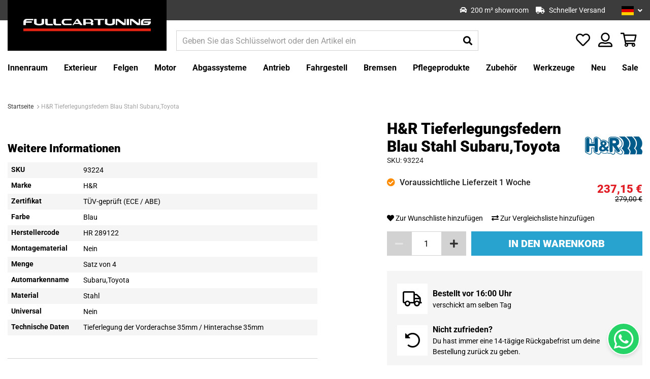

--- FILE ---
content_type: text/html; charset=UTF-8
request_url: https://fullcartuning.de/93224-h-r-tieferlegungsfedern-blau-stahl-subaru-toyota
body_size: 32152
content:
 <!doctype html><html lang="de"><head prefix="og: http://ogp.me/ns# fb: http://ogp.me/ns/fb# product: http://ogp.me/ns/product#"> <meta charset="utf-8"/>
<meta name="title" content="H&amp;R Tieferlegungsfedern Blau Stahl Subaru,Toyota | Fullcartuning.de"/>
<meta name="description" content="Jetzt H&amp;R Tieferlegungsfedern Blau Stahl Subaru,Toyota bestellen! ✓Einfache Bestellung &amp; Schnelle Lieferung ✓ Beste Preise"/>
<meta name="keywords" content="H&amp;R Tieferlegungsfedern Blau Stahl Subaru,Toyota, Fullcartuning"/>
<meta name="robots" content="INDEX,FOLLOW"/>
<meta name="viewport" content="width=device-width, initial-scale=1"/>
<title>H&amp;R Tieferlegungsfedern Blau Stahl Subaru,Toyota | Fullcartuning.de</title>
<link rel="preload" as="style" href="/static/version1766048117/frontend/Fullcartuning/fullcartuning/de_DE/mage/calendar.min.css" />
<link rel="preload" as="style" href="/static/version1766048117/frontend/Fullcartuning/fullcartuning/de_DE/css/styles.min.css" />
<link rel="preload" as="style" href="/static/version1766048117/frontend/Fullcartuning/fullcartuning/de_DE/jquery/uppy/dist/uppy-custom.min.css" />
<link rel="preload" as="style" href="/static/version1766048117/frontend/Fullcartuning/fullcartuning/de_DE/Amasty_Base/vendor/slick/amslick.min.css" />
<link rel="preload" as="style" href="/static/version1766048117/frontend/Fullcartuning/fullcartuning/de_DE/Amasty_AdvancedReview/vendor/fancybox/jquery.fancybox.min.css" />
<link rel="preload" as="style" href="/static/version1766048117/frontend/Fullcartuning/fullcartuning/de_DE/Amasty_Cart/css/vendor/owl.carousel.min.css" />
<link rel="preload" as="style" href="/static/version1766048117/frontend/Fullcartuning/fullcartuning/de_DE/Amasty_Finder/css/chosen.min.css" />
<link rel="preload" as="style" href="/static/version1766048117/frontend/Fullcartuning/fullcartuning/de_DE/Amasty_Label/vendor/tooltipster/css/tooltipster.min.css" />
<link rel="preload" as="style" href="/static/version1766048117/frontend/Fullcartuning/fullcartuning/de_DE/Amasty_LibSwiperJs/vendor/swiper/swiper.min.css" />
<link rel="preload" as="style" href="/static/version1766048117/frontend/Fullcartuning/fullcartuning/de_DE/Paynl_Payment/css/payFastCheckout.min.css" />
<link rel="preload" as="style" href="/static/version1766048117/frontend/Fullcartuning/fullcartuning/de_DE/css/print.min.css" />
<link rel="preload" as="style" href="https://cdn.jsdelivr.net/npm/@alma/widgets@3.2.0/dist/widgets.min.css" />
<link rel="preload" as="style" href="https://fonts.googleapis.com/css?family=Roboto:400,400i,500,700,900%26display=swap" />
<link rel="preload" as="script" href="/static/version1766048117/frontend/Fullcartuning/fullcartuning/de_DE/requirejs/require.min.js" />
<link rel="preload" as="script" href="/static/version1766048117/frontend/Fullcartuning/fullcartuning/de_DE/requirejs-min-resolver.min.js" />
<link rel="preload" as="script" href="/static/version1766048117/frontend/Fullcartuning/fullcartuning/de_DE/mage/requirejs/mixins.min.js" />
<link rel="preload" as="script" href="/static/version1766048117/frontend/Fullcartuning/fullcartuning/de_DE/requirejs-config.min.js" />
<link rel="preload" as="script" href="/static/version1766048117/frontend/Fullcartuning/fullcartuning/de_DE/Amasty_Faq/js/section/product-url.min.js" />
<link rel="preload" as="script" href="//widget.trustpilot.com/bootstrap/v5/tp.widget.bootstrap.min.js" />
<link rel="preload" as="script" href="/static/version1766048117/frontend/Fullcartuning/fullcartuning/de_DE/jquery.min.js" />
<link rel="preload" as="script" href="/static/version1766048117/frontend/Fullcartuning/fullcartuning/de_DE/mage/dataPost.min.js" />
<link rel="preload" as="script" href="/static/version1766048117/frontend/Fullcartuning/fullcartuning/de_DE/mage/bootstrap.min.js" />
   <link rel="stylesheet" type="text/css" media="all" href="https://fullcartuning.de/static/version1766048117/frontend/Fullcartuning/fullcartuning/de_DE/mage/calendar.min.css" />
<link rel="stylesheet" type="text/css" media="all" href="https://fullcartuning.de/static/version1766048117/frontend/Fullcartuning/fullcartuning/de_DE/css/styles.min.css" />
<link rel="stylesheet" type="text/css" media="all" href="https://fullcartuning.de/static/version1766048117/frontend/Fullcartuning/fullcartuning/de_DE/jquery/uppy/dist/uppy-custom.min.css" />
<link rel="stylesheet" type="text/css" media="all" href="https://fullcartuning.de/static/version1766048117/frontend/Fullcartuning/fullcartuning/de_DE/Amasty_Base/vendor/slick/amslick.min.css" />
<link rel="stylesheet" type="text/css" media="all" href="https://fullcartuning.de/static/version1766048117/frontend/Fullcartuning/fullcartuning/de_DE/Amasty_AdvancedReview/vendor/fancybox/jquery.fancybox.min.css" />
<link rel="stylesheet" type="text/css" media="all" href="https://fullcartuning.de/static/version1766048117/frontend/Fullcartuning/fullcartuning/de_DE/Amasty_Cart/css/vendor/owl.carousel.min.css" />
<link rel="stylesheet" type="text/css" media="all" href="https://fullcartuning.de/static/version1766048117/frontend/Fullcartuning/fullcartuning/de_DE/Amasty_Finder/css/chosen.min.css" />
<link rel="stylesheet" type="text/css" media="all" href="https://fullcartuning.de/static/version1766048117/frontend/Fullcartuning/fullcartuning/de_DE/Amasty_Label/vendor/tooltipster/css/tooltipster.min.css" />
<link rel="stylesheet" type="text/css" media="all" href="https://fullcartuning.de/static/version1766048117/frontend/Fullcartuning/fullcartuning/de_DE/Amasty_LibSwiperJs/vendor/swiper/swiper.min.css" />
<link rel="stylesheet" type="text/css" media="all" href="https://fullcartuning.de/static/version1766048117/frontend/Fullcartuning/fullcartuning/de_DE/Paynl_Payment/css/payFastCheckout.min.css" />
<link rel="stylesheet" type="text/css" media="print" href="https://fullcartuning.de/static/version1766048117/frontend/Fullcartuning/fullcartuning/de_DE/css/print.min.css" />
<link rel="stylesheet" type="text/css" media="all" href="https://cdn.jsdelivr.net/npm/@alma/widgets@3.2.0/dist/widgets.min.css" />





<style type="text/css">@font-face {font-family:Roboto;font-style:normal;font-weight:400;src:url(/cf-fonts/s/roboto/5.0.11/greek-ext/400/normal.woff2);unicode-range:U+1F00-1FFF;font-display:swap;}@font-face {font-family:Roboto;font-style:normal;font-weight:400;src:url(/cf-fonts/s/roboto/5.0.11/latin/400/normal.woff2);unicode-range:U+0000-00FF,U+0131,U+0152-0153,U+02BB-02BC,U+02C6,U+02DA,U+02DC,U+0304,U+0308,U+0329,U+2000-206F,U+2074,U+20AC,U+2122,U+2191,U+2193,U+2212,U+2215,U+FEFF,U+FFFD;font-display:swap;}@font-face {font-family:Roboto;font-style:normal;font-weight:400;src:url(/cf-fonts/s/roboto/5.0.11/cyrillic/400/normal.woff2);unicode-range:U+0301,U+0400-045F,U+0490-0491,U+04B0-04B1,U+2116;font-display:swap;}@font-face {font-family:Roboto;font-style:normal;font-weight:400;src:url(/cf-fonts/s/roboto/5.0.11/latin-ext/400/normal.woff2);unicode-range:U+0100-02AF,U+0304,U+0308,U+0329,U+1E00-1E9F,U+1EF2-1EFF,U+2020,U+20A0-20AB,U+20AD-20CF,U+2113,U+2C60-2C7F,U+A720-A7FF;font-display:swap;}@font-face {font-family:Roboto;font-style:normal;font-weight:400;src:url(/cf-fonts/s/roboto/5.0.11/greek/400/normal.woff2);unicode-range:U+0370-03FF;font-display:swap;}@font-face {font-family:Roboto;font-style:normal;font-weight:400;src:url(/cf-fonts/s/roboto/5.0.11/vietnamese/400/normal.woff2);unicode-range:U+0102-0103,U+0110-0111,U+0128-0129,U+0168-0169,U+01A0-01A1,U+01AF-01B0,U+0300-0301,U+0303-0304,U+0308-0309,U+0323,U+0329,U+1EA0-1EF9,U+20AB;font-display:swap;}@font-face {font-family:Roboto;font-style:normal;font-weight:400;src:url(/cf-fonts/s/roboto/5.0.11/cyrillic-ext/400/normal.woff2);unicode-range:U+0460-052F,U+1C80-1C88,U+20B4,U+2DE0-2DFF,U+A640-A69F,U+FE2E-FE2F;font-display:swap;}@font-face {font-family:Roboto;font-style:italic;font-weight:400;src:url(/cf-fonts/s/roboto/5.0.11/greek-ext/400/italic.woff2);unicode-range:U+1F00-1FFF;font-display:swap;}@font-face {font-family:Roboto;font-style:italic;font-weight:400;src:url(/cf-fonts/s/roboto/5.0.11/cyrillic-ext/400/italic.woff2);unicode-range:U+0460-052F,U+1C80-1C88,U+20B4,U+2DE0-2DFF,U+A640-A69F,U+FE2E-FE2F;font-display:swap;}@font-face {font-family:Roboto;font-style:italic;font-weight:400;src:url(/cf-fonts/s/roboto/5.0.11/latin/400/italic.woff2);unicode-range:U+0000-00FF,U+0131,U+0152-0153,U+02BB-02BC,U+02C6,U+02DA,U+02DC,U+0304,U+0308,U+0329,U+2000-206F,U+2074,U+20AC,U+2122,U+2191,U+2193,U+2212,U+2215,U+FEFF,U+FFFD;font-display:swap;}@font-face {font-family:Roboto;font-style:italic;font-weight:400;src:url(/cf-fonts/s/roboto/5.0.11/vietnamese/400/italic.woff2);unicode-range:U+0102-0103,U+0110-0111,U+0128-0129,U+0168-0169,U+01A0-01A1,U+01AF-01B0,U+0300-0301,U+0303-0304,U+0308-0309,U+0323,U+0329,U+1EA0-1EF9,U+20AB;font-display:swap;}@font-face {font-family:Roboto;font-style:italic;font-weight:400;src:url(/cf-fonts/s/roboto/5.0.11/cyrillic/400/italic.woff2);unicode-range:U+0301,U+0400-045F,U+0490-0491,U+04B0-04B1,U+2116;font-display:swap;}@font-face {font-family:Roboto;font-style:italic;font-weight:400;src:url(/cf-fonts/s/roboto/5.0.11/latin-ext/400/italic.woff2);unicode-range:U+0100-02AF,U+0304,U+0308,U+0329,U+1E00-1E9F,U+1EF2-1EFF,U+2020,U+20A0-20AB,U+20AD-20CF,U+2113,U+2C60-2C7F,U+A720-A7FF;font-display:swap;}@font-face {font-family:Roboto;font-style:italic;font-weight:400;src:url(/cf-fonts/s/roboto/5.0.11/greek/400/italic.woff2);unicode-range:U+0370-03FF;font-display:swap;}@font-face {font-family:Roboto;font-style:normal;font-weight:500;src:url(/cf-fonts/s/roboto/5.0.11/cyrillic-ext/500/normal.woff2);unicode-range:U+0460-052F,U+1C80-1C88,U+20B4,U+2DE0-2DFF,U+A640-A69F,U+FE2E-FE2F;font-display:swap;}@font-face {font-family:Roboto;font-style:normal;font-weight:500;src:url(/cf-fonts/s/roboto/5.0.11/greek-ext/500/normal.woff2);unicode-range:U+1F00-1FFF;font-display:swap;}@font-face {font-family:Roboto;font-style:normal;font-weight:500;src:url(/cf-fonts/s/roboto/5.0.11/vietnamese/500/normal.woff2);unicode-range:U+0102-0103,U+0110-0111,U+0128-0129,U+0168-0169,U+01A0-01A1,U+01AF-01B0,U+0300-0301,U+0303-0304,U+0308-0309,U+0323,U+0329,U+1EA0-1EF9,U+20AB;font-display:swap;}@font-face {font-family:Roboto;font-style:normal;font-weight:500;src:url(/cf-fonts/s/roboto/5.0.11/cyrillic/500/normal.woff2);unicode-range:U+0301,U+0400-045F,U+0490-0491,U+04B0-04B1,U+2116;font-display:swap;}@font-face {font-family:Roboto;font-style:normal;font-weight:500;src:url(/cf-fonts/s/roboto/5.0.11/latin-ext/500/normal.woff2);unicode-range:U+0100-02AF,U+0304,U+0308,U+0329,U+1E00-1E9F,U+1EF2-1EFF,U+2020,U+20A0-20AB,U+20AD-20CF,U+2113,U+2C60-2C7F,U+A720-A7FF;font-display:swap;}@font-face {font-family:Roboto;font-style:normal;font-weight:500;src:url(/cf-fonts/s/roboto/5.0.11/latin/500/normal.woff2);unicode-range:U+0000-00FF,U+0131,U+0152-0153,U+02BB-02BC,U+02C6,U+02DA,U+02DC,U+0304,U+0308,U+0329,U+2000-206F,U+2074,U+20AC,U+2122,U+2191,U+2193,U+2212,U+2215,U+FEFF,U+FFFD;font-display:swap;}@font-face {font-family:Roboto;font-style:normal;font-weight:500;src:url(/cf-fonts/s/roboto/5.0.11/greek/500/normal.woff2);unicode-range:U+0370-03FF;font-display:swap;}@font-face {font-family:Roboto;font-style:normal;font-weight:700;src:url(/cf-fonts/s/roboto/5.0.11/cyrillic-ext/700/normal.woff2);unicode-range:U+0460-052F,U+1C80-1C88,U+20B4,U+2DE0-2DFF,U+A640-A69F,U+FE2E-FE2F;font-display:swap;}@font-face {font-family:Roboto;font-style:normal;font-weight:700;src:url(/cf-fonts/s/roboto/5.0.11/vietnamese/700/normal.woff2);unicode-range:U+0102-0103,U+0110-0111,U+0128-0129,U+0168-0169,U+01A0-01A1,U+01AF-01B0,U+0300-0301,U+0303-0304,U+0308-0309,U+0323,U+0329,U+1EA0-1EF9,U+20AB;font-display:swap;}@font-face {font-family:Roboto;font-style:normal;font-weight:700;src:url(/cf-fonts/s/roboto/5.0.11/greek/700/normal.woff2);unicode-range:U+0370-03FF;font-display:swap;}@font-face {font-family:Roboto;font-style:normal;font-weight:700;src:url(/cf-fonts/s/roboto/5.0.11/latin/700/normal.woff2);unicode-range:U+0000-00FF,U+0131,U+0152-0153,U+02BB-02BC,U+02C6,U+02DA,U+02DC,U+0304,U+0308,U+0329,U+2000-206F,U+2074,U+20AC,U+2122,U+2191,U+2193,U+2212,U+2215,U+FEFF,U+FFFD;font-display:swap;}@font-face {font-family:Roboto;font-style:normal;font-weight:700;src:url(/cf-fonts/s/roboto/5.0.11/greek-ext/700/normal.woff2);unicode-range:U+1F00-1FFF;font-display:swap;}@font-face {font-family:Roboto;font-style:normal;font-weight:700;src:url(/cf-fonts/s/roboto/5.0.11/cyrillic/700/normal.woff2);unicode-range:U+0301,U+0400-045F,U+0490-0491,U+04B0-04B1,U+2116;font-display:swap;}@font-face {font-family:Roboto;font-style:normal;font-weight:700;src:url(/cf-fonts/s/roboto/5.0.11/latin-ext/700/normal.woff2);unicode-range:U+0100-02AF,U+0304,U+0308,U+0329,U+1E00-1E9F,U+1EF2-1EFF,U+2020,U+20A0-20AB,U+20AD-20CF,U+2113,U+2C60-2C7F,U+A720-A7FF;font-display:swap;}@font-face {font-family:Roboto;font-style:normal;font-weight:900;src:url(/cf-fonts/s/roboto/5.0.11/greek-ext/900/normal.woff2);unicode-range:U+1F00-1FFF;font-display:swap;}@font-face {font-family:Roboto;font-style:normal;font-weight:900;src:url(/cf-fonts/s/roboto/5.0.11/latin/900/normal.woff2);unicode-range:U+0000-00FF,U+0131,U+0152-0153,U+02BB-02BC,U+02C6,U+02DA,U+02DC,U+0304,U+0308,U+0329,U+2000-206F,U+2074,U+20AC,U+2122,U+2191,U+2193,U+2212,U+2215,U+FEFF,U+FFFD;font-display:swap;}@font-face {font-family:Roboto;font-style:normal;font-weight:900;src:url(/cf-fonts/s/roboto/5.0.11/vietnamese/900/normal.woff2);unicode-range:U+0102-0103,U+0110-0111,U+0128-0129,U+0168-0169,U+01A0-01A1,U+01AF-01B0,U+0300-0301,U+0303-0304,U+0308-0309,U+0323,U+0329,U+1EA0-1EF9,U+20AB;font-display:swap;}@font-face {font-family:Roboto;font-style:normal;font-weight:900;src:url(/cf-fonts/s/roboto/5.0.11/greek/900/normal.woff2);unicode-range:U+0370-03FF;font-display:swap;}@font-face {font-family:Roboto;font-style:normal;font-weight:900;src:url(/cf-fonts/s/roboto/5.0.11/cyrillic/900/normal.woff2);unicode-range:U+0301,U+0400-045F,U+0490-0491,U+04B0-04B1,U+2116;font-display:swap;}@font-face {font-family:Roboto;font-style:normal;font-weight:900;src:url(/cf-fonts/s/roboto/5.0.11/cyrillic-ext/900/normal.woff2);unicode-range:U+0460-052F,U+1C80-1C88,U+20B4,U+2DE0-2DFF,U+A640-A69F,U+FE2E-FE2F;font-display:swap;}@font-face {font-family:Roboto;font-style:normal;font-weight:900;src:url(/cf-fonts/s/roboto/5.0.11/latin-ext/900/normal.woff2);unicode-range:U+0100-02AF,U+0304,U+0308,U+0329,U+1E00-1E9F,U+1EF2-1EFF,U+2020,U+20A0-20AB,U+20AD-20CF,U+2113,U+2C60-2C7F,U+A720-A7FF;font-display:swap;}</style>
<link rel="icon" type="image/x-icon" href="https://fullcartuning.de/media/favicon/stores/4/1614689879.ico" />
<link rel="shortcut icon" type="image/x-icon" href="https://fullcartuning.de/media/favicon/stores/4/1614689879.ico" />
<link rel="canonical" href="https://fullcartuning.de/93224-h-r-tieferlegungsfedern-blau-stahl-subaru-toyota" />
<link rel="alternate" hreflang="de" href="https://fullcartuning.de/93224-h-r-tieferlegungsfedern-blau-stahl-subaru-toyota" />
<link rel="alternate" hreflang="nl" href="https://fullcartuning.nl/93224-h-r-verlagingsveren-blauw-staal-subaru-toyota" />
<link rel="alternate" hreflang="en" href="https://fullcartuning.com/93224-h-r-lowering-springs-blue-steel-subaru-toyota" />
<link rel="alternate" hreflang="fr" href="https://fullcartuning.fr/93224-h-r-ressorts-courts-bleu-acier-subaru-toyota" />
<meta name="google-site-verification" content="DCkBgZb75euccx1DZM3L_CcER-l22eq7iC_wFFYLdxs" />
<style>
#review-image-lg {
max-height: 60vh;
}
</style>
<!-- TrustBox script -->

<!-- End TrustBox script -->   <!-- Google Tag Manager by MagePal -->      <!-- End Google Tag Manager by MagePal -->  
<meta property="og:type" content="product"/>
<meta property="og:url" content="https://fullcartuning.de/93224-h-r-tieferlegungsfedern-blau-stahl-subaru-toyota"/>
<meta property="og:title" content="H&amp;amp;R Tieferlegungsfedern Blau Stahl Subaru,Toyota | Fullcartuning.de"/>
<meta property="og:image" content="https://fullcartuning.de/media/catalog/product/cache/7e7431848584887dd0497038329ea14b/H/R/HR_291522_1_7bb6.jpg"/>
<meta property="og:site_name" content="Fullcartuning"/>
<meta property="product:price:amount" content="237.15"/>
<meta property="product:price:currency" content="EUR"/>
<meta property="product:availability" content="in stock"/>
 <style> #confirmBox, .am-related-title > .am-title { background-color: #FFFFFF; }   #confirmBox a, #confirmBox a:hover, #confirmBox a:active, #confirmBox .amrelated-confirm-header { color: #000000; }   .amcart-confirm-buttons .button { color: #FFFFFF; }   .amcart-confirm-buttons .am-btn-left { background-color: #000000; }   .amcart-confirm-buttons .am-btn-right { background-color: #28a3d0; }   .amcart-confirm-buttons, .amcart-confirm-buttons .checkout, .amcart-confirm-buttons .checkout:hover, .amcart-confirm-buttons .checkout:active, .amcart-message-box, .am-related-box, #am-a-count, #am-a-count:visited, .am-related-title > .am-title { color: #000000; } </style></head><body data-container="body" data-mage-init='{"loaderAjax": {}, "loader": { "icon": "https://fullcartuning.de/static/version1766048117/frontend/Fullcartuning/fullcartuning/de_DE/images/loader-2.gif"}}' id="html-body"   class="simple-product catalog-product-view product-93224-h-r-tieferlegungsfedern-blau-stahl-subaru-toyota page-layout-1column"> <!-- Google Tag Manager by MagePal --> <noscript><iframe src="//www.googletagmanager.com/ns.html?id=GTM-P98RWB" height="0" width="0" style="display:none;visibility:hidden"></iframe></noscript> <!-- End Google Tag Manager by MagePal -->           <div class="cookie-status-message" id="cookie-status">The store will not work correctly when cookies are disabled.</div>     <noscript><div class="message global noscript"><div class="content"><p><strong>JavaScript scheint in Ihrem Browser deaktiviert zu sein.</strong> <span> Um unsere Website in bester Weise zu erfahren, aktivieren Sie Javascript in Ihrem Browser.</span></p></div></div></noscript>          <div class="page-wrapper"><header class="page-header"><div class="panel wrapper"><div class="panel header"> <div class="header-usps"><div class="inner"><ul class="header-usps-list"> <li class="header-usps-list__item"><i class="fas fa-box-open"></i> <span class="header-usps-list__item__title">Großes Lager</span></li>   <li class="header-usps-list__item"><i class="fas fa-car"></i> <span class="header-usps-list__item__title">200 m² showroom</span></li>   <li class="header-usps-list__item"><i class="fas fa-truck"></i> <span class="header-usps-list__item__title">Schneller Versand</span></li> </ul></div></div>  <a class="action skip contentarea" href="#contentarea"><span> Zum Inhalt springen</span></a>  <div class="switcher language switcher-language" data-ui-id="language-switcher" id="switcher-language"><strong class="label switcher-label"><span>Sprache</span></strong> <div class="actions dropdown options switcher-options"><div class="action toggle switcher-trigger" id="switcher-language-trigger" data-mage-init='{"dropdown":{}}' data-toggle="dropdown" data-trigger-keypress-button="true"> <strong class="view-fullcartuning_de_3"><img class="flag" src="https://fullcartuning.de/static/version1766048117/frontend/Fullcartuning/fullcartuning/de_DE/Magento_Store/images/flags/de.svg" alt="Deutsch"><span>Deutsch</span></strong> </div><ul class="dropdown switcher-dropdown" data-target="dropdown"> <li class="view-fullcartuning_en_2 switcher-option"><a href="#" data-post='{"action":"https:\/\/fullcartuning.de\/stores\/store\/redirect\/","data":{"___store":"fullcartuning_en_2","___from_store":"fullcartuning_de_3","uenc":"aHR0cHM6Ly9mdWxsY2FydHVuaW5nLmNvbS85MzIyNC1oLXItdGllZmVybGVndW5nc2ZlZGVybi1ibGF1LXN0YWhsLXN1YmFydS10b3lvdGE~"}}'><img class="flag" src="https://fullcartuning.de/static/version1766048117/frontend/Fullcartuning/fullcartuning/de_DE/Magento_Store/images/flags/us.svg" alt="English" /><span class="store-name">English</span></a></li>  <li class="view-default_1 switcher-option"><a href="#" data-post='{"action":"https:\/\/fullcartuning.de\/stores\/store\/redirect\/","data":{"___store":"default_1","___from_store":"fullcartuning_de_3","uenc":"aHR0cHM6Ly9mdWxsY2FydHVuaW5nLm5sLzkzMjI0LWgtci10aWVmZXJsZWd1bmdzZmVkZXJuLWJsYXUtc3RhaGwtc3ViYXJ1LXRveW90YQ~~"}}'><img class="flag" src="https://fullcartuning.de/static/version1766048117/frontend/Fullcartuning/fullcartuning/de_DE/Magento_Store/images/flags/nl.svg" alt="Nederlands" /><span class="store-name">Nederlands</span></a></li>  <li class="view-fullcartuning_fr_4 switcher-option"><a href="#" data-post='{"action":"https:\/\/fullcartuning.de\/stores\/store\/redirect\/","data":{"___store":"fullcartuning_fr_4","___from_store":"fullcartuning_de_3","uenc":"aHR0cHM6Ly9mdWxsY2FydHVuaW5nLmZyLzkzMjI0LWgtci10aWVmZXJsZWd1bmdzZmVkZXJuLWJsYXUtc3RhaGwtc3ViYXJ1LXRveW90YQ~~"}}'><img class="flag" src="https://fullcartuning.de/static/version1766048117/frontend/Fullcartuning/fullcartuning/de_DE/Magento_Store/images/flags/fr.svg" alt="Francais" /><span class="store-name">Francais</span></a></li> </ul></div></div></div></div><div class="header content-container"><div class="header content">   <a class="logo" href="https://fullcartuning.de/" title=""> <picture><source type="image/webp" srcset="https://fullcartuning.de/media/logo/websites/2/FCT_Site_banner.webp"><img src="https://fullcartuning.de/media/logo/websites/2/FCT_Site_banner.png" alt="" loading="lazy" /></picture></a> <div class="header-search-wrap"> <button class="top-navigation__toggle"><i class="far fa-bars"></i></button> <section class="amsearch-wrapper-block" data-amsearch-wrapper="block" data-bind=" scope: 'amsearch_wrapper', mageInit: { 'Magento_Ui/js/core/app': { components: { amsearch_wrapper: { component: 'Amasty_Xsearch/js/wrapper', data: {&quot;url&quot;:&quot;https:\/\/fullcartuning.de\/amasty_xsearch\/autocomplete\/index\/&quot;,&quot;url_result&quot;:&quot;https:\/\/fullcartuning.de\/catalogsearch\/result\/&quot;,&quot;url_popular&quot;:&quot;https:\/\/fullcartuning.de\/search\/term\/popular\/&quot;,&quot;isDynamicWidth&quot;:true,&quot;isProductBlockEnabled&quot;:true,&quot;width&quot;:900,&quot;displaySearchButton&quot;:false,&quot;fullWidth&quot;:false,&quot;minChars&quot;:3,&quot;delay&quot;:500,&quot;currentUrlEncoded&quot;:&quot;aHR0cHM6Ly9mdWxsY2FydHVuaW5nLmRlLzkzMjI0LWgtci10aWVmZXJsZWd1bmdzZmVkZXJuLWJsYXUtc3RhaGwtc3ViYXJ1LXRveW90YQ~~&quot;,&quot;color_settings&quot;:[],&quot;popup_display&quot;:0,&quot;preloadEnabled&quot;:true,&quot;isSeoUrlsEnabled&quot;:false,&quot;seoKey&quot;:&quot;search&quot;,&quot;isSaveSearchInputValueEnabled&quot;:false} } } } }"><div class="amsearch-form-block" data-bind=" style: { width: resized() ? data.width + 'px' : '' }, css: { '-opened': opened }, afterRender: initCssVariables">  <section class="amsearch-input-wrapper" data-bind=" css: { '-dynamic-width': data.isDynamicWidth, '-match': $data.readyForSearch(), '-typed': inputValue && inputValue().length }"><input type="text" name="q" placeholder="Geben&#x20;Sie&#x20;das&#x20;Schl&#xFC;sselwort&#x20;oder&#x20;den&#x20;Artikel&#x20;ein" class="amsearch-input" maxlength="128" role="combobox" aria-haspopup="false" aria-autocomplete="both" autocomplete="off" aria-expanded="false" data-amsearch-block="input" enterkeyhint="search" data-bind=" afterRender: initInputValue, hasFocus: focused, value: inputValue, event: { keypress: onEnter }, valueUpdate: 'input'"><!-- ko template: { name: templates.loader } --><!-- /ko --><button class="amsearch-button -close -clear -icon" style="display: none" data-bind=" event: { click: inputValue.bind(this, '') }, attr: { title: $t('Clear Field') }, visible: inputValue && inputValue().length"></button> <button class="amsearch-button -loupe -clear -icon -disabled" data-bind=" event: { click: search }, css: { '-disabled': !$data.match() }, attr: { title: $t('Search') }"></button></section>    <section class="amsearch-result-section" data-amsearch-js="results" style="display: none;" data-bind=" css: { '-small': $data.data.width < 700 && !$data.data.fullWidth }, afterRender: function (node) { initResultSection(node, 1) }, style: resultSectionStyles(), visible: $data.opened()"><!-- ko if: !$data.match() && $data.preload() --><!-- ko template: { name: templates.preload } --><!-- /ko --><!-- /ko --><!-- ko if: $data.match() --><!-- ko template: { name: templates.results } --><!-- /ko --><!-- /ko --><!-- ko if: $data.message() && $data.message().length --><!-- ko template: { name: templates.message } --><!-- /ko --><!-- /ko --></section></div> <div class="focusable-trap" data-bind="event: { focusin: close }" tabindex="0"></div></section></div> <div class="top-icons"> <div class="header-usps"><div class="inner"><ul class="header-usps-list"> <li class="header-usps-list__item"><i class="fas fa-box-open"></i> <span class="header-usps-list__item__title">Großes Lager</span></li>   <li class="header-usps-list__item"><i class="fas fa-car"></i> <span class="header-usps-list__item__title">200 m² showroom</span></li>   <li class="header-usps-list__item"><i class="fas fa-truck"></i> <span class="header-usps-list__item__title">Schneller Versand</span></li> </ul></div></div> <div class="link account" data-bind="scope: 'wishlist'"><a href="https://fullcartuning.de/customer/account/" class="tooltip-toggle"><i class="far fa-user-alt"></i> <span class="tooltip-content">My Account</span></a></div> <div class="item link compare" data-bind="scope: 'compareProducts'" data-role="compare-products-link"><a class="action compare no-display tooltip-toggle" title="Produkte vergleichen" data-bind="attr: {'href': compareProducts().listUrl}, css: {'no-display': !compareProducts().count}" ><i class="far fa-exchange"></i> <span class="tooltip-content">Produkte vergleichen</span> <span class="counter qty" data-bind="text: compareProducts().count"></span></a></div> <div class="link wishlist" data-bind="scope: 'wishlist'"><a href="https://fullcartuning.de/wishlist/" class="tooltip-toggle"><i class="far fa-heart"></i> <span class="tooltip-content">Meine Wunschliste</span> <!-- ko if: wishlist().counter --><span data-bind="text: wishlist().counter" class="counter qty"></span> <!-- /ko --></a></div> <div data-block="minicart" class="minicart-wrapper"><a class="action showcart" href="https://fullcartuning.de/checkout/cart/" data-bind="scope: 'minicart_content'"><i class="far fa-shopping-basket"></i> <span class="text">Mein Warenkorb</span> <span class="counter qty empty" data-bind="css: { empty: !!getCartParam('summary_count') == false }, blockLoader: isLoading"><span class="counter-number"><!-- ko text: getCartParam('summary_count') --><!-- /ko --></span> <span class="counter-label"><!-- ko if: getCartParam('summary_count') --><!-- ko text: getCartParam('summary_count') --><!-- /ko --><!-- /ko --></span></span></a>  <div class="block block-minicart empty" data-role="dropdownDialog" data-mage-init='{"dropdownDialog":{ "appendTo":"[data-block=minicart]", "triggerTarget":".showcart", "timeout": "2000", "closeOnMouseLeave": false, "closeOnEscape": true, "triggerClass":"active", "parentClass":"active", "buttons":[]}}'><div id="minicart-content-wrapper" data-bind="scope: 'minicart_content'"><!-- ko template: getTemplate() --><!-- /ko --></div></div> </div></div></div></div></header>   <div class="sections nav-sections"> <div class="section-items nav-sections-items" data-mage-init='{"tabs":{"openedState":"active"}}'>  <div class="section-item-content nav-sections-item-content" id="store.menu" data-role="content">  <nav class="top-navigation" data-mage-init='{"snowdogMenu": {}}'><div class="top-navigation__header"><div class="top-navigation__close"><i class="far fa-times"></i></div></div><ul class="top-navigation__list"> <li class="top-navigation__item&#x20;top-navigation__item--parent"> <a href="https://fullcartuning.de/innenraum" class="top-navigation__link" data-menu="menu-1268" ><span class="item">Innenraum</span> <span class="dropdown-icon"><i class="fas fa-angle-down"></i></span></a>   <ul class="top-navigation__inner-list top-navigation__inner-list--level1" data-menu="menu-1268">     <li class="top-navigation__inner-item top-navigation__inner-item--level1 top-navigation__inner-item--parent"> <a href="https://fullcartuning.de/innenraum/lenkung" class="top-navigation__inner-link" data-menu="menu-1278" ><span class="item">Lenkung</span> <span class="dropdown-icon"><i class="fas fa-angle-down"></i></span></a>   <ul class="top-navigation__inner-list top-navigation__inner-list--level2" data-menu="menu-1278">     <li class="top-navigation__inner-item top-navigation__inner-item--level2"> <a href="https://fullcartuning.de/innenraum/lenkung/lenkrader" class="top-navigation__inner-link" data-menu="menu-1279" ><span class="item">Lenkräder</span> <span class="dropdown-icon"><i class="fas fa-angle-down"></i></span></a> </li>   <li class="top-navigation__inner-item top-navigation__inner-item--level2"> <a href="https://fullcartuning.de/innenraum/lenkung/lenkradnaben" class="top-navigation__inner-link" data-menu="menu-2458" ><span class="item">Lenkradnaben</span> <span class="dropdown-icon"><i class="fas fa-angle-down"></i></span></a> </li>   <li class="top-navigation__inner-item top-navigation__inner-item--level2"> <a href="https://fullcartuning.de/innenraum/lenkung/snap-off-systeme" class="top-navigation__inner-link" data-menu="menu-1280" ><span class="item">Snap-Off Systeme</span> <span class="dropdown-icon"><i class="fas fa-angle-down"></i></span></a> </li>   <li class="top-navigation__inner-item top-navigation__inner-item--level2"> <a href="https://fullcartuning.de/innenraum/lenkung/lenkradverlangerungen" class="top-navigation__inner-link" data-menu="menu-1281" ><span class="item">Lenkradverlängerungen</span> <span class="dropdown-icon"><i class="fas fa-angle-down"></i></span></a> </li>   <li class="top-navigation__inner-item top-navigation__inner-item--level2"> <a href="https://fullcartuning.de/innenraum/lenkung/lenkradzubehor" class="top-navigation__inner-link" data-menu="menu-1282" ><span class="item">Lenkradzubehör</span> <span class="dropdown-icon"><i class="fas fa-angle-down"></i></span></a> </li> </ul></li>   <li class="top-navigation__inner-item top-navigation__inner-item--level1 top-navigation__inner-item--parent"> <a href="https://fullcartuning.de/innenraum/sitze" class="top-navigation__inner-link" data-menu="menu-2459" ><span class="item">Sitze</span> <span class="dropdown-icon"><i class="fas fa-angle-down"></i></span></a>   <ul class="top-navigation__inner-list top-navigation__inner-list--level2" data-menu="menu-2459">     <li class="top-navigation__inner-item top-navigation__inner-item--level2"> <a href="https://fullcartuning.de/innenraum/sitze/sitze" class="top-navigation__inner-link" data-menu="menu-2460" ><span class="item">Sitze</span> <span class="dropdown-icon"><i class="fas fa-angle-down"></i></span></a> </li>   <li class="top-navigation__inner-item top-navigation__inner-item--level2"> <a href="https://fullcartuning.de/innenraum/sitze/sitzschienen" class="top-navigation__inner-link" data-menu="menu-2461" ><span class="item">Sitzschienen</span> <span class="dropdown-icon"><i class="fas fa-angle-down"></i></span></a> </li>   <li class="top-navigation__inner-item top-navigation__inner-item--level2"> <a href="https://fullcartuning.de/innenraum/sitze/sitzrahmen" class="top-navigation__inner-link" data-menu="menu-2462" ><span class="item">Sitzrahmen</span> <span class="dropdown-icon"><i class="fas fa-angle-down"></i></span></a> </li>   <li class="top-navigation__inner-item top-navigation__inner-item--level2"> <a href="https://fullcartuning.de/innenraum/sitze/sitz-zubehor" class="top-navigation__inner-link" data-menu="menu-2463" ><span class="item">Sitz Zubehör</span> <span class="dropdown-icon"><i class="fas fa-angle-down"></i></span></a> </li> </ul></li>   <li class="top-navigation__inner-item top-navigation__inner-item--level1 top-navigation__inner-item--parent"> <a href="https://fullcartuning.de/innenraum/sicherheitsgurte" class="top-navigation__inner-link" data-menu="menu-1283" ><span class="item">Sicherheitsgurte</span> <span class="dropdown-icon"><i class="fas fa-angle-down"></i></span></a>   <ul class="top-navigation__inner-list top-navigation__inner-list--level2" data-menu="menu-1283">     <li class="top-navigation__inner-item top-navigation__inner-item--level2"> <a href="https://fullcartuning.de/innenraum/sicherheitsgurte/sicherheitsgurte" class="top-navigation__inner-link" data-menu="menu-1304" ><span class="item">Sicherheitsgurte</span> <span class="dropdown-icon"><i class="fas fa-angle-down"></i></span></a> </li>   <li class="top-navigation__inner-item top-navigation__inner-item--level2"> <a href="https://fullcartuning.de/innenraum/sicherheitsgurte/gurtstreben" class="top-navigation__inner-link" data-menu="menu-1305" ><span class="item">Gurtstreben</span> <span class="dropdown-icon"><i class="fas fa-angle-down"></i></span></a> </li>   <li class="top-navigation__inner-item top-navigation__inner-item--level2"> <a href="https://fullcartuning.de/innenraum/sicherheitsgurte/sicherheitsgurte-zubehor" class="top-navigation__inner-link" data-menu="menu-1306" ><span class="item">Sicherheitsgurte Zubehör</span> <span class="dropdown-icon"><i class="fas fa-angle-down"></i></span></a> </li> </ul></li>   <li class="top-navigation__inner-item top-navigation__inner-item--level1 top-navigation__inner-item--parent"> <a href="https://fullcartuning.de/innenraum/schaltsystem" class="top-navigation__inner-link" data-menu="menu-1284" ><span class="item">Schaltsystem</span> <span class="dropdown-icon"><i class="fas fa-angle-down"></i></span></a>   <ul class="top-navigation__inner-list top-navigation__inner-list--level2" data-menu="menu-1284">     <li class="top-navigation__inner-item top-navigation__inner-item--level2"> <a href="https://fullcartuning.de/innenraum/schaltsystem/schaltknaufe" class="top-navigation__inner-link" data-menu="menu-1307" ><span class="item">Schaltknäufe</span> <span class="dropdown-icon"><i class="fas fa-angle-down"></i></span></a> </li>   <li class="top-navigation__inner-item top-navigation__inner-item--level2"> <a href="https://fullcartuning.de/innenraum/schaltsystem/schaltabdeckungen" class="top-navigation__inner-link" data-menu="menu-1308" ><span class="item">Schaltabdeckungen</span> <span class="dropdown-icon"><i class="fas fa-angle-down"></i></span></a> </li>   <li class="top-navigation__inner-item top-navigation__inner-item--level2"> <a href="https://fullcartuning.de/innenraum/schaltsystem/short-shifter" class="top-navigation__inner-link" data-menu="menu-1309" ><span class="item">Short Shifter</span> <span class="dropdown-icon"><i class="fas fa-angle-down"></i></span></a> </li>   <li class="top-navigation__inner-item top-navigation__inner-item--level2"> <a href="https://fullcartuning.de/innenraum/schaltsystem/schalthebellager" class="top-navigation__inner-link" data-menu="menu-1310" ><span class="item">Schalthebellager</span> <span class="dropdown-icon"><i class="fas fa-angle-down"></i></span></a> </li>   <li class="top-navigation__inner-item top-navigation__inner-item--level2"> <a href="https://fullcartuning.de/innenraum/schaltsystem/schaltgestange" class="top-navigation__inner-link" data-menu="menu-1311" ><span class="item">Schaltgestänge</span> <span class="dropdown-icon"><i class="fas fa-angle-down"></i></span></a> </li>   <li class="top-navigation__inner-item top-navigation__inner-item--level2"> <a href="https://fullcartuning.de/innenraum/schaltsystem/schaltsystem-zubehor" class="top-navigation__inner-link" data-menu="menu-1312" ><span class="item">Schaltsystem Zubehör</span> <span class="dropdown-icon"><i class="fas fa-angle-down"></i></span></a> </li> </ul></li>   <li class="top-navigation__inner-item top-navigation__inner-item--level1 top-navigation__inner-item--parent"> <a href="https://fullcartuning.de/innenraum/anzeigen-und-elektronik" class="top-navigation__inner-link" data-menu="menu-1286" ><span class="item">Anzeigen und Elektronik</span> <span class="dropdown-icon"><i class="fas fa-angle-down"></i></span></a>   <ul class="top-navigation__inner-list top-navigation__inner-list--level2" data-menu="menu-1286">     <li class="top-navigation__inner-item top-navigation__inner-item--level2"> <a href="https://fullcartuning.de/innenraum/anzeigen-und-elektronik/anzeigen" class="top-navigation__inner-link" data-menu="menu-1313" ><span class="item">Anzeigen</span> <span class="dropdown-icon"><i class="fas fa-angle-down"></i></span></a> </li>   <li class="top-navigation__inner-item top-navigation__inner-item--level2"> <a href="https://fullcartuning.de/innenraum/anzeigen-und-elektronik/anzeigenhalter" class="top-navigation__inner-link" data-menu="menu-1314" ><span class="item">Anzeigenhalter</span> <span class="dropdown-icon"><i class="fas fa-angle-down"></i></span></a> </li>   <li class="top-navigation__inner-item top-navigation__inner-item--level2"> <a href="https://fullcartuning.de/innenraum/anzeigen-und-elektronik/sensoren-adapter" class="top-navigation__inner-link" data-menu="menu-2464" ><span class="item">Sensoren &amp; Adapter</span> <span class="dropdown-icon"><i class="fas fa-angle-down"></i></span></a> </li>   <li class="top-navigation__inner-item top-navigation__inner-item--level2"> <a href="https://fullcartuning.de/innenraum/anzeigen-und-elektronik/anzeigen-zubehor" class="top-navigation__inner-link" data-menu="menu-1315" ><span class="item">Anzeigen Zubehör</span> <span class="dropdown-icon"><i class="fas fa-angle-down"></i></span></a> </li>   <li class="top-navigation__inner-item top-navigation__inner-item--level2"> <a href="https://fullcartuning.de/innenraum/anzeigen-und-elektronik/elektronik" class="top-navigation__inner-link" data-menu="menu-2637" ><span class="item">Elektronik</span> <span class="dropdown-icon"><i class="fas fa-angle-down"></i></span></a> </li> </ul></li>   <li class="top-navigation__inner-item top-navigation__inner-item--level1"> <a href="https://fullcartuning.de/innenraum/armlehnen" class="top-navigation__inner-link" data-menu="menu-4632" ><span class="item">Armlehnen</span> <span class="dropdown-icon"><i class="fas fa-angle-down"></i></span></a> </li>   <li class="top-navigation__inner-item top-navigation__inner-item--level1"> <a href="https://fullcartuning.de/innenraum/pedalen" class="top-navigation__inner-link" data-menu="menu-1285" ><span class="item">Pedalen</span> <span class="dropdown-icon"><i class="fas fa-angle-down"></i></span></a> </li>   <li class="top-navigation__inner-item top-navigation__inner-item--level1"> <a href="https://fullcartuning.de/innenraum/automatten" class="top-navigation__inner-link" data-menu="menu-1287" ><span class="item">Automatten</span> <span class="dropdown-icon"><i class="fas fa-angle-down"></i></span></a> </li>   <li class="top-navigation__inner-item top-navigation__inner-item--level1"> <a href="https://fullcartuning.de/innenraum/spiegel" class="top-navigation__inner-link" data-menu="menu-1288" ><span class="item">Spiegel</span> <span class="dropdown-icon"><i class="fas fa-angle-down"></i></span></a> </li>   <li class="top-navigation__inner-item top-navigation__inner-item--level1"> <a href="https://fullcartuning.de/innenraum/sonnenschirme" class="top-navigation__inner-link" data-menu="menu-3121" ><span class="item">Sonnenschirme</span> <span class="dropdown-icon"><i class="fas fa-angle-down"></i></span></a> </li>   <li class="top-navigation__inner-item top-navigation__inner-item--level1"> <a href="https://fullcartuning.de/innenraum/folien" class="top-navigation__inner-link" data-menu="menu-1289" ><span class="item">Folien</span> <span class="dropdown-icon"><i class="fas fa-angle-down"></i></span></a> </li>   <li class="top-navigation__inner-item top-navigation__inner-item--level1"> <a href="https://fullcartuning.de/innenraum/uberrollkafige" class="top-navigation__inner-link" data-menu="menu-4760" ><span class="item">Überrollkäfige</span> <span class="dropdown-icon"><i class="fas fa-angle-down"></i></span></a> </li>   <li class="top-navigation__inner-item top-navigation__inner-item--level1"> <a href="https://fullcartuning.de/innenraum/horner" class="top-navigation__inner-link" data-menu="menu-4695" ><span class="item">Hörner</span> <span class="dropdown-icon"><i class="fas fa-angle-down"></i></span></a> </li>   <li class="top-navigation__inner-item top-navigation__inner-item--level1"> <a href="https://fullcartuning.de/innenraum/innenraum-diverses" class="top-navigation__inner-link" data-menu="menu-1291" ><span class="item">Innenraum Diverses</span> <span class="dropdown-icon"><i class="fas fa-angle-down"></i></span></a> </li>   <li class="top-navigation__inner-item top-navigation__inner-item--level1"> <a href="https://fullcartuning.de/innenraum/innenraumfilters" class="top-navigation__inner-link" data-menu="menu-4763" ><span class="item">Innenraumfilters</span> <span class="dropdown-icon"><i class="fas fa-angle-down"></i></span></a> </li>   <li class="top-navigation__inner-item top-navigation__inner-item--level1"> <a href="https://fullcartuning.de/innenraum/innenraumstreben" class="top-navigation__inner-link" data-menu="menu-1292" ><span class="item">Innenraumstreben</span> <span class="dropdown-icon"><i class="fas fa-angle-down"></i></span></a> </li> </ul></li>  <li class="top-navigation__item&#x20;top-navigation__item--parent"> <a href="https://fullcartuning.de/exterieur" class="top-navigation__link" data-menu="menu-1269" ><span class="item">Exterieur</span> <span class="dropdown-icon"><i class="fas fa-angle-down"></i></span></a>   <ul class="top-navigation__inner-list top-navigation__inner-list--level1" data-menu="menu-1269">     <li class="top-navigation__inner-item top-navigation__inner-item--level1 top-navigation__inner-item--parent"> <a href="https://fullcartuning.de/exterieur/beleuchtung" class="top-navigation__inner-link" data-menu="menu-1316" ><span class="item">Beleuchtung</span> <span class="dropdown-icon"><i class="fas fa-angle-down"></i></span></a>   <ul class="top-navigation__inner-list top-navigation__inner-list--level2" data-menu="menu-1316">     <li class="top-navigation__inner-item top-navigation__inner-item--level2"> <a href="https://fullcartuning.de/exterieur/beleuchtung/frontscheinwerfer" class="top-navigation__inner-link" data-menu="menu-1317" ><span class="item">Frontscheinwerfer</span> <span class="dropdown-icon"><i class="fas fa-angle-down"></i></span></a> </li>   <li class="top-navigation__inner-item top-navigation__inner-item--level2"> <a href="https://fullcartuning.de/exterieur/beleuchtung/heckleuchten" class="top-navigation__inner-link" data-menu="menu-1318" ><span class="item">Heckleuchten</span> <span class="dropdown-icon"><i class="fas fa-angle-down"></i></span></a> </li>   <li class="top-navigation__inner-item top-navigation__inner-item--level2"> <a href="https://fullcartuning.de/exterieur/beleuchtung/standlichter" class="top-navigation__inner-link" data-menu="menu-1319" ><span class="item">Standlichter</span> <span class="dropdown-icon"><i class="fas fa-angle-down"></i></span></a> </li>   <li class="top-navigation__inner-item top-navigation__inner-item--level2"> <a href="https://fullcartuning.de/exterieur/beleuchtung/blinker" class="top-navigation__inner-link" data-menu="menu-1320" ><span class="item">Blinker</span> <span class="dropdown-icon"><i class="fas fa-angle-down"></i></span></a> </li>   <li class="top-navigation__inner-item top-navigation__inner-item--level2"> <a href="https://fullcartuning.de/exterieur/beleuchtung/nebelscheinwerfer" class="top-navigation__inner-link" data-menu="menu-1321" ><span class="item">Nebelscheinwerfer</span> <span class="dropdown-icon"><i class="fas fa-angle-down"></i></span></a> </li>   <li class="top-navigation__inner-item top-navigation__inner-item--level2"> <a href="https://fullcartuning.de/exterieur/beleuchtung/kennzeichenbeleuchtung" class="top-navigation__inner-link" data-menu="menu-4756" ><span class="item">Kennzeichenbeleuchtung</span> <span class="dropdown-icon"><i class="fas fa-angle-down"></i></span></a> </li>   <li class="top-navigation__inner-item top-navigation__inner-item--level2"> <a href="https://fullcartuning.de/exterieur/beleuchtung/halogen-lampen" class="top-navigation__inner-link" data-menu="menu-1322" ><span class="item">Halogen Lampen</span> <span class="dropdown-icon"><i class="fas fa-angle-down"></i></span></a> </li>   <li class="top-navigation__inner-item top-navigation__inner-item--level2"> <a href="https://fullcartuning.de/exterieur/beleuchtung/led-lichter" class="top-navigation__inner-link" data-menu="menu-1323" ><span class="item">LED Lichter</span> <span class="dropdown-icon"><i class="fas fa-angle-down"></i></span></a> </li>   <li class="top-navigation__inner-item top-navigation__inner-item--level2"> <a href="https://fullcartuning.de/exterieur/beleuchtung/lampenfolie" class="top-navigation__inner-link" data-menu="menu-1324" ><span class="item">Lampenfolie</span> <span class="dropdown-icon"><i class="fas fa-angle-down"></i></span></a> </li> </ul></li>   <li class="top-navigation__inner-item top-navigation__inner-item--level1"> <a href="https://fullcartuning.de/exterieur/heckspoiler" class="top-navigation__inner-link" data-menu="menu-1325" ><span class="item">Heckspoiler</span> <span class="dropdown-icon"><i class="fas fa-angle-down"></i></span></a> </li>   <li class="top-navigation__inner-item top-navigation__inner-item--level1"> <a href="https://fullcartuning.de/exterieur/fenster-louvres" class="top-navigation__inner-link" data-menu="menu-3085" ><span class="item">Fenster Louvres</span> <span class="dropdown-icon"><i class="fas fa-angle-down"></i></span></a> </li>   <li class="top-navigation__inner-item top-navigation__inner-item--level1"> <a href="https://fullcartuning.de/exterieur/visors" class="top-navigation__inner-link" data-menu="menu-1326" ><span class="item">Visors</span> <span class="dropdown-icon"><i class="fas fa-angle-down"></i></span></a> </li>   <li class="top-navigation__inner-item top-navigation__inner-item--level1"> <a href="https://fullcartuning.de/exterieur/lippen" class="top-navigation__inner-link" data-menu="menu-1327" ><span class="item">Lippen</span> <span class="dropdown-icon"><i class="fas fa-angle-down"></i></span></a> </li>   <li class="top-navigation__inner-item top-navigation__inner-item--level1"> <a href="https://fullcartuning.de/exterieur/diffusoren" class="top-navigation__inner-link" data-menu="menu-1328" ><span class="item">Diffusoren</span> <span class="dropdown-icon"><i class="fas fa-angle-down"></i></span></a> </li>   <li class="top-navigation__inner-item top-navigation__inner-item--level1 top-navigation__inner-item--parent"> <a href="https://fullcartuning.de/exterieur/stossfanger" class="top-navigation__inner-link" data-menu="menu-1329" ><span class="item">Stoßfänger</span> <span class="dropdown-icon"><i class="fas fa-angle-down"></i></span></a>   <ul class="top-navigation__inner-list top-navigation__inner-list--level2" data-menu="menu-1329">     <li class="top-navigation__inner-item top-navigation__inner-item--level2"> <a href="https://fullcartuning.de/exterieur/stossfanger/stossfanger" class="top-navigation__inner-link" data-menu="menu-1331" ><span class="item">Stoßfänger</span> <span class="dropdown-icon"><i class="fas fa-angle-down"></i></span></a> </li>   <li class="top-navigation__inner-item top-navigation__inner-item--level2"> <a href="https://fullcartuning.de/exterieur/stossfanger/splitter" class="top-navigation__inner-link" data-menu="menu-1332" ><span class="item">Splitter</span> <span class="dropdown-icon"><i class="fas fa-angle-down"></i></span></a> </li>   <li class="top-navigation__inner-item top-navigation__inner-item--level2"> <a href="https://fullcartuning.de/exterieur/stossfanger/stossfanger-seitenteile" class="top-navigation__inner-link" data-menu="menu-1333" ><span class="item">Stoßfänger Seitenteile</span> <span class="dropdown-icon"><i class="fas fa-angle-down"></i></span></a> </li>   <li class="top-navigation__inner-item top-navigation__inner-item--level2"> <a href="https://fullcartuning.de/exterieur/stossfanger/canards" class="top-navigation__inner-link" data-menu="menu-1334" ><span class="item">Canards</span> <span class="dropdown-icon"><i class="fas fa-angle-down"></i></span></a> </li> </ul></li>   <li class="top-navigation__inner-item top-navigation__inner-item--level1"> <a href="https://fullcartuning.de/exterieur/seitenschweller" class="top-navigation__inner-link" data-menu="menu-1336" ><span class="item">Seitenschweller</span> <span class="dropdown-icon"><i class="fas fa-angle-down"></i></span></a> </li>   <li class="top-navigation__inner-item top-navigation__inner-item--level1 top-navigation__inner-item--parent"> <a href="https://fullcartuning.de/exterieur/hauben" class="top-navigation__inner-link" data-menu="menu-1337" ><span class="item">Hauben</span> <span class="dropdown-icon"><i class="fas fa-angle-down"></i></span></a>   <ul class="top-navigation__inner-list top-navigation__inner-list--level2" data-menu="menu-1337">     <li class="top-navigation__inner-item top-navigation__inner-item--level2"> <a href="https://fullcartuning.de/exterieur/hauben/hauben" class="top-navigation__inner-link" data-menu="menu-1338" ><span class="item">Hauben</span> <span class="dropdown-icon"><i class="fas fa-angle-down"></i></span></a> </li>   <li class="top-navigation__inner-item top-navigation__inner-item--level2"> <a href="https://fullcartuning.de/exterieur/hauben/hauben-bras" class="top-navigation__inner-link" data-menu="menu-1339" ><span class="item">Hauben Bras</span> <span class="dropdown-icon"><i class="fas fa-angle-down"></i></span></a> </li>   <li class="top-navigation__inner-item top-navigation__inner-item--level2"> <a href="https://fullcartuning.de/exterieur/hauben/haubenverschlusse" class="top-navigation__inner-link" data-menu="menu-1340" ><span class="item">Haubenverschlüsse</span> <span class="dropdown-icon"><i class="fas fa-angle-down"></i></span></a> </li>   <li class="top-navigation__inner-item top-navigation__inner-item--level2"> <a href="https://fullcartuning.de/exterieur/hauben/haubendampfer" class="top-navigation__inner-link" data-menu="menu-1341" ><span class="item">Haubendämpfer</span> <span class="dropdown-icon"><i class="fas fa-angle-down"></i></span></a> </li>   <li class="top-navigation__inner-item top-navigation__inner-item--level2"> <a href="https://fullcartuning.de/exterieur/hauben/haubenentluftung" class="top-navigation__inner-link" data-menu="menu-3101" ><span class="item">Haubenentlüftung</span> <span class="dropdown-icon"><i class="fas fa-angle-down"></i></span></a> </li> </ul></li>   <li class="top-navigation__inner-item top-navigation__inner-item--level1"> <a href="https://fullcartuning.de/exterieur/body-kit" class="top-navigation__inner-link" data-menu="menu-1342" ><span class="item">Body Kit</span> <span class="dropdown-icon"><i class="fas fa-angle-down"></i></span></a> </li>   <li class="top-navigation__inner-item top-navigation__inner-item--level1"> <a href="https://fullcartuning.de/exterieur/kotflugel" class="top-navigation__inner-link" data-menu="menu-1343" ><span class="item">Kotflügel</span> <span class="dropdown-icon"><i class="fas fa-angle-down"></i></span></a> </li>   <li class="top-navigation__inner-item top-navigation__inner-item--level1"> <a href="https://fullcartuning.de/exterieur/augenlider" class="top-navigation__inner-link" data-menu="menu-3114" ><span class="item">Augenlider</span> <span class="dropdown-icon"><i class="fas fa-angle-down"></i></span></a> </li>   <li class="top-navigation__inner-item top-navigation__inner-item--level1 top-navigation__inner-item--parent"> <a href="https://fullcartuning.de/exterieur/heckklappen" class="top-navigation__inner-link" data-menu="menu-1344" ><span class="item">Heckklappen</span> <span class="dropdown-icon"><i class="fas fa-angle-down"></i></span></a>   <ul class="top-navigation__inner-list top-navigation__inner-list--level2" data-menu="menu-1344">     <li class="top-navigation__inner-item top-navigation__inner-item--level2"> <a href="https://fullcartuning.de/exterieur/heckklappen/heckklappen" class="top-navigation__inner-link" data-menu="menu-1345" ><span class="item">Heckklappen</span> <span class="dropdown-icon"><i class="fas fa-angle-down"></i></span></a> </li>   <li class="top-navigation__inner-item top-navigation__inner-item--level2"> <a href="https://fullcartuning.de/exterieur/heckklappen/heckklappen-zubehor" class="top-navigation__inner-link" data-menu="menu-1346" ><span class="item">Heckklappen Zubehör</span> <span class="dropdown-icon"><i class="fas fa-angle-down"></i></span></a> </li> </ul></li>   <li class="top-navigation__inner-item top-navigation__inner-item--level1"> <a href="https://fullcartuning.de/exterieur/seitenspiegel" class="top-navigation__inner-link" data-menu="menu-1347" ><span class="item">Seitenspiegel</span> <span class="dropdown-icon"><i class="fas fa-angle-down"></i></span></a> </li>   <li class="top-navigation__inner-item top-navigation__inner-item--level1"> <a href="https://fullcartuning.de/exterieur/sport-grill" class="top-navigation__inner-link" data-menu="menu-1348" ><span class="item">Sport Grill</span> <span class="dropdown-icon"><i class="fas fa-angle-down"></i></span></a> </li>   <li class="top-navigation__inner-item top-navigation__inner-item--level1"> <a href="https://fullcartuning.de/exterieur/dacher" class="top-navigation__inner-link" data-menu="menu-1349" ><span class="item">Dächer</span> <span class="dropdown-icon"><i class="fas fa-angle-down"></i></span></a> </li>   <li class="top-navigation__inner-item top-navigation__inner-item--level1"> <a href="https://fullcartuning.de/exterieur/turen" class="top-navigation__inner-link" data-menu="menu-1350" ><span class="item">Türen</span> <span class="dropdown-icon"><i class="fas fa-angle-down"></i></span></a> </li>   <li class="top-navigation__inner-item top-navigation__inner-item--level1 top-navigation__inner-item--parent"> <a href="https://fullcartuning.de/exterieur/exterior-diverses" class="top-navigation__inner-link" data-menu="menu-1351" ><span class="item">Exterior Diverses</span> <span class="dropdown-icon"><i class="fas fa-angle-down"></i></span></a>   <ul class="top-navigation__inner-list top-navigation__inner-list--level2" data-menu="menu-1351">     <li class="top-navigation__inner-item top-navigation__inner-item--level2"> <a href="https://fullcartuning.de/exterieur/exterior-diverses/lufteinlassen" class="top-navigation__inner-link" data-menu="menu-1352" ><span class="item">Lufteinlässen</span> <span class="dropdown-icon"><i class="fas fa-angle-down"></i></span></a> </li>   <li class="top-navigation__inner-item top-navigation__inner-item--level2"> <a href="https://fullcartuning.de/exterieur/exterior-diverses/abschlepphaken" class="top-navigation__inner-link" data-menu="menu-1353" ><span class="item">Abschlepphaken</span> <span class="dropdown-icon"><i class="fas fa-angle-down"></i></span></a> </li>   <li class="top-navigation__inner-item top-navigation__inner-item--level2"> <a href="https://fullcartuning.de/exterieur/exterior-diverses/kennzeichenhalter" class="top-navigation__inner-link" data-menu="menu-1354" ><span class="item">Kennzeichenhalter</span> <span class="dropdown-icon"><i class="fas fa-angle-down"></i></span></a> </li>   <li class="top-navigation__inner-item top-navigation__inner-item--level2"> <a href="https://fullcartuning.de/exterieur/exterior-diverses/antennen" class="top-navigation__inner-link" data-menu="menu-1355" ><span class="item">Antennen</span> <span class="dropdown-icon"><i class="fas fa-angle-down"></i></span></a> </li>   <li class="top-navigation__inner-item top-navigation__inner-item--level2"> <a href="https://fullcartuning.de/exterieur/exterior-diverses/renngitter" class="top-navigation__inner-link" data-menu="menu-1356" ><span class="item">Renngitter</span> <span class="dropdown-icon"><i class="fas fa-angle-down"></i></span></a> </li>   <li class="top-navigation__inner-item top-navigation__inner-item--level2"> <a href="https://fullcartuning.de/exterieur/exterior-diverses/front-end" class="top-navigation__inner-link" data-menu="menu-1357" ><span class="item">Front End</span> <span class="dropdown-icon"><i class="fas fa-angle-down"></i></span></a> </li>   <li class="top-navigation__inner-item top-navigation__inner-item--level2"> <a href="https://fullcartuning.de/exterieur/exterior-diverses/scheibenwischer" class="top-navigation__inner-link" data-menu="menu-1358" ><span class="item">Scheibenwischer</span> <span class="dropdown-icon"><i class="fas fa-angle-down"></i></span></a> </li>   <li class="top-navigation__inner-item top-navigation__inner-item--level2"> <a href="https://fullcartuning.de/exterieur/exterior-diverses/mudflaps" class="top-navigation__inner-link" data-menu="menu-1359" ><span class="item">Mudflaps</span> <span class="dropdown-icon"><i class="fas fa-angle-down"></i></span></a> </li>   <li class="top-navigation__inner-item top-navigation__inner-item--level2"> <a href="https://fullcartuning.de/exterieur/exterior-diverses/auto-abdeckplane" class="top-navigation__inner-link" data-menu="menu-1360" ><span class="item">Auto Abdeckplane</span> <span class="dropdown-icon"><i class="fas fa-angle-down"></i></span></a> </li>   <li class="top-navigation__inner-item top-navigation__inner-item--level2"> <a href="https://fullcartuning.de/exterieur/exterior-diverses/fahrzeugfolie" class="top-navigation__inner-link" data-menu="menu-1361" ><span class="item">Fahrzeugfolie</span> <span class="dropdown-icon"><i class="fas fa-angle-down"></i></span></a> </li>   <li class="top-navigation__inner-item top-navigation__inner-item--level2"> <a href="https://fullcartuning.de/exterieur/exterior-diverses/horner" class="top-navigation__inner-link" data-menu="menu-4696" ><span class="item">Hörner</span> <span class="dropdown-icon"><i class="fas fa-angle-down"></i></span></a> </li>   <li class="top-navigation__inner-item top-navigation__inner-item--level2"> <a href="https://fullcartuning.de/exterieur/exterior-diverses/exterior-diverses" class="top-navigation__inner-link" data-menu="menu-1362" ><span class="item">Exterior Diverses</span> <span class="dropdown-icon"><i class="fas fa-angle-down"></i></span></a> </li> </ul></li>   <li class="top-navigation__inner-item top-navigation__inner-item--level1 top-navigation__inner-item--parent"> <a href="https://fullcartuning.de/exterieur/beschutzer" class="top-navigation__inner-link" data-menu="menu-4637" ><span class="item">Beschützer</span> <span class="dropdown-icon"><i class="fas fa-angle-down"></i></span></a>   <ul class="top-navigation__inner-list top-navigation__inner-list--level2" data-menu="menu-4637">     <li class="top-navigation__inner-item top-navigation__inner-item--level2"> <a href="https://fullcartuning.de/exterieur/beschutzer/schleuderplatten" class="top-navigation__inner-link" data-menu="menu-4644" ><span class="item">Schleuderplatten</span> <span class="dropdown-icon"><i class="fas fa-angle-down"></i></span></a> </li>   <li class="top-navigation__inner-item top-navigation__inner-item--level2"> <a href="https://fullcartuning.de/exterieur/beschutzer/schwellerschutzvorrichtungen" class="top-navigation__inner-link" data-menu="menu-4645" ><span class="item">Schwellerschutzvorrichtungen</span> <span class="dropdown-icon"><i class="fas fa-angle-down"></i></span></a> </li>   <li class="top-navigation__inner-item top-navigation__inner-item--level2"> <a href="https://fullcartuning.de/exterieur/beschutzer/stossstangenschutzer" class="top-navigation__inner-link" data-menu="menu-4646" ><span class="item">Stoßstangenschützer</span> <span class="dropdown-icon"><i class="fas fa-angle-down"></i></span></a> </li>   <li class="top-navigation__inner-item top-navigation__inner-item--level2"> <a href="https://fullcartuning.de/exterieur/beschutzer/haubenschutz" class="top-navigation__inner-link" data-menu="menu-4647" ><span class="item">Haubenschutz</span> <span class="dropdown-icon"><i class="fas fa-angle-down"></i></span></a> </li>   <li class="top-navigation__inner-item top-navigation__inner-item--level2"> <a href="https://fullcartuning.de/exterieur/beschutzer/beschutzer-diverses" class="top-navigation__inner-link" data-menu="menu-4648" ><span class="item">Beschützer Diverses</span> <span class="dropdown-icon"><i class="fas fa-angle-down"></i></span></a> </li> </ul></li> </ul></li>  <li class="top-navigation__item&#x20;top-navigation__item--parent&#x20;rims-menu"> <a href="https://fullcartuning.de/felgen" class="top-navigation__link" data-menu="menu-1270" ><span class="item">Felgen</span> <span class="dropdown-icon"><i class="fas fa-angle-down"></i></span></a>   <ul class="top-navigation__inner-list top-navigation__inner-list--level1" data-menu="menu-1270">     <li class="top-navigation__inner-item top-navigation__inner-item--level1 rims-menu-banner"> <p><a href="/felgen/wheels-configurator"><picture><source type="image/webp" srcset="https://fullcartuning.de/media/banners/1menu_afbeelding_DE.webp"><img src="https://fullcartuning.com/media/banners/1menu_afbeelding_DE.png" alt="" width="322" height="177" loading="lazy"></picture></a></p> </li>   <li class="top-navigation__inner-item top-navigation__inner-item--level1 top-navigation__inner-item--parent"> <a href="https://fullcartuning.de/felgen/felgen" class="top-navigation__inner-link" data-menu="menu-1363" ><span class="item">Felgen</span> <span class="dropdown-icon"><i class="fas fa-angle-down"></i></span></a>   <ul class="top-navigation__inner-list top-navigation__inner-list--level2" data-menu="menu-1363">     <li class="top-navigation__inner-item top-navigation__inner-item--level2"> <a href="https://fullcartuning.de/felgen/felgen" class="top-navigation__inner-link" data-menu="menu-2638" ><span class="item">Alle Felgen</span> <span class="dropdown-icon"><i class="fas fa-angle-down"></i></span></a> </li>   <li class="top-navigation__inner-item top-navigation__inner-item--level2"> <a href="https://fullcartuning.de/flegen-angebote" class="top-navigation__inner-link" data-menu="menu-2639" ><span class="item">Felgen Angebote</span> <span class="dropdown-icon"><i class="fas fa-angle-down"></i></span></a> </li>   <li class="top-navigation__inner-item top-navigation__inner-item--level2"> <a href="https://fullcartuning.de/felgen/felgen/jr-wheels" class="top-navigation__inner-link" data-menu="menu-2640" ><span class="item">JR Wheels</span> <span class="dropdown-icon"><i class="fas fa-angle-down"></i></span></a> </li>   <li class="top-navigation__inner-item top-navigation__inner-item--level2"> <a href="https://fullcartuning.de/felgen/felgen/concaver" class="top-navigation__inner-link" data-menu="menu-2641" ><span class="item">Concaver</span> <span class="dropdown-icon"><i class="fas fa-angle-down"></i></span></a> </li>   <li class="top-navigation__inner-item top-navigation__inner-item--level2"> <a href="https://fullcartuning.de/felgen/felgen/z-performance" class="top-navigation__inner-link" data-menu="menu-2642" ><span class="item">Z-Performance</span> <span class="dropdown-icon"><i class="fas fa-angle-down"></i></span></a> </li>   <li class="top-navigation__inner-item top-navigation__inner-item--level2"> <a href="https://fullcartuning.de/felgen/felgen/vossen-wheels" class="top-navigation__inner-link" data-menu="menu-4725" ><span class="item">Vossen Wheels</span> <span class="dropdown-icon"><i class="fas fa-angle-down"></i></span></a> </li>   <li class="top-navigation__inner-item top-navigation__inner-item--level2"> <a href="https://fullcartuning.de/felgen/felgen/oz-racing" class="top-navigation__inner-link" data-menu="menu-2643" ><span class="item">OZ-Racing</span> <span class="dropdown-icon"><i class="fas fa-angle-down"></i></span></a> </li>   <li class="top-navigation__inner-item top-navigation__inner-item--level2"> <a href="https://fullcartuning.de/felgen/felgen/sparco" class="top-navigation__inner-link" data-menu="menu-2644" ><span class="item">Sparco</span> <span class="dropdown-icon"><i class="fas fa-angle-down"></i></span></a> </li>   <li class="top-navigation__inner-item top-navigation__inner-item--level2"> <a href="https://fullcartuning.de/felgen/felgen/msw" class="top-navigation__inner-link" data-menu="menu-2645" ><span class="item">MSW</span> <span class="dropdown-icon"><i class="fas fa-angle-down"></i></span></a> </li>   <li class="top-navigation__inner-item top-navigation__inner-item--level2"> <a href="https://fullcartuning.de/felgen/felgen/konig" class="top-navigation__inner-link" data-menu="menu-3065" ><span class="item">König</span> <span class="dropdown-icon"><i class="fas fa-angle-down"></i></span></a> </li>   <li class="top-navigation__inner-item top-navigation__inner-item--level2"> <a href="https://fullcartuning.de/felgen/felgen/enkei" class="top-navigation__inner-link" data-menu="menu-3073" ><span class="item">Enkei</span> <span class="dropdown-icon"><i class="fas fa-angle-down"></i></span></a> </li>   <li class="top-navigation__inner-item top-navigation__inner-item--level2"> <a href="https://fullcartuning.de/felgen/felgen/fifteen52" class="top-navigation__inner-link" data-menu="menu-3077" ><span class="item">Fifteen52</span> <span class="dropdown-icon"><i class="fas fa-angle-down"></i></span></a> </li>   <li class="top-navigation__inner-item top-navigation__inner-item--level2"> <a href="https://fullcartuning.de/felgen/felgen/hre-wheels" class="top-navigation__inner-link" data-menu="menu-4736" ><span class="item">HRE Wheels</span> <span class="dropdown-icon"><i class="fas fa-angle-down"></i></span></a> </li>   <li class="top-navigation__inner-item top-navigation__inner-item--level2"> <a href="https://fullcartuning.de/felgen/felgen/klutch-wheels" class="top-navigation__inner-link" data-menu="menu-5151" ><span class="item">Klutch Wheels</span> <span class="dropdown-icon"><i class="fas fa-angle-down"></i></span></a> </li>   <li class="top-navigation__inner-item top-navigation__inner-item--level2"> <a href="https://fullcartuning.de/felgen/felgen/ronal" class="top-navigation__inner-link" data-menu="menu-5178" ><span class="item">Ronal</span> <span class="dropdown-icon"><i class="fas fa-angle-down"></i></span></a> </li> </ul></li>   <li class="top-navigation__inner-item top-navigation__inner-item--level1 top-navigation__inner-item--parent"> <a href="https://fullcartuning.de/felgen/radschrauben" class="top-navigation__inner-link" data-menu="menu-1364" ><span class="item">Radschrauben</span> <span class="dropdown-icon"><i class="fas fa-angle-down"></i></span></a>   <ul class="top-navigation__inner-list top-navigation__inner-list--level2" data-menu="menu-1364">     <li class="top-navigation__inner-item top-navigation__inner-item--level2"> <a href="https://fullcartuning.de/felgen/radschrauben/radschrauben" class="top-navigation__inner-link" data-menu="menu-2647" ><span class="item">Radschrauben</span> <span class="dropdown-icon"><i class="fas fa-angle-down"></i></span></a> </li>   <li class="top-navigation__inner-item top-navigation__inner-item--level2"> <a href="https://fullcartuning.de/felgen/radschrauben/sicherheits-schrauben" class="top-navigation__inner-link" data-menu="menu-1365" ><span class="item">Sicherheits schrauben</span> <span class="dropdown-icon"><i class="fas fa-angle-down"></i></span></a> </li>   <li class="top-navigation__inner-item top-navigation__inner-item--level2"> <a href="https://fullcartuning.de/felgen/radschrauben/hex-adapter" class="top-navigation__inner-link" data-menu="menu-1366" ><span class="item">Hex Adapter</span> <span class="dropdown-icon"><i class="fas fa-angle-down"></i></span></a> </li> </ul></li>   <li class="top-navigation__inner-item top-navigation__inner-item--level1 top-navigation__inner-item--parent"> <a href="https://fullcartuning.de/felgen/radmuttern" class="top-navigation__inner-link" data-menu="menu-1367" ><span class="item">Radmuttern</span> <span class="dropdown-icon"><i class="fas fa-angle-down"></i></span></a>   <ul class="top-navigation__inner-list top-navigation__inner-list--level2" data-menu="menu-1367">     <li class="top-navigation__inner-item top-navigation__inner-item--level2"> <a href="https://fullcartuning.de/felgen/radmuttern" class="top-navigation__inner-link" data-menu="menu-1368" ><span class="item">Radmuttern</span> <span class="dropdown-icon"><i class="fas fa-angle-down"></i></span></a> </li>   <li class="top-navigation__inner-item top-navigation__inner-item--level2"> <a href="https://fullcartuning.de/felgen/radmuttern/sicherheitsnusse" class="top-navigation__inner-link" data-menu="menu-1369" ><span class="item">Sicherheitsnüsse</span> <span class="dropdown-icon"><i class="fas fa-angle-down"></i></span></a> </li>   <li class="top-navigation__inner-item top-navigation__inner-item--level2"> <a href="https://fullcartuning.de/felgen/radmuttern/hex-adapter" class="top-navigation__inner-link" data-menu="menu-1370" ><span class="item">Hex Adapter</span> <span class="dropdown-icon"><i class="fas fa-angle-down"></i></span></a> </li> </ul></li>   <li class="top-navigation__inner-item top-navigation__inner-item--level1 top-navigation__inner-item--parent"> <a href="https://fullcartuning.de/felgen/ventile" class="top-navigation__inner-link" data-menu="menu-1385" ><span class="item">Ventile</span> <span class="dropdown-icon"><i class="fas fa-angle-down"></i></span></a>   <ul class="top-navigation__inner-list top-navigation__inner-list--level2" data-menu="menu-1385">     <li class="top-navigation__inner-item top-navigation__inner-item--level2"> <a href="https://fullcartuning.de/felgen/ventile/ventile" class="top-navigation__inner-link" data-menu="menu-2878" ><span class="item">Ventile</span> <span class="dropdown-icon"><i class="fas fa-angle-down"></i></span></a> </li>   <li class="top-navigation__inner-item top-navigation__inner-item--level2"> <a href="https://fullcartuning.de/felgen/ventile/ventilkappen" class="top-navigation__inner-link" data-menu="menu-2879" ><span class="item">Ventilkappen</span> <span class="dropdown-icon"><i class="fas fa-angle-down"></i></span></a> </li>   <li class="top-navigation__inner-item top-navigation__inner-item--level2"> <a href="https://fullcartuning.de/felgen/ventile/tpms-ventile" class="top-navigation__inner-link" data-menu="menu-3105" ><span class="item">TPMS Ventile</span> <span class="dropdown-icon"><i class="fas fa-angle-down"></i></span></a> </li> </ul></li>   <li class="top-navigation__inner-item top-navigation__inner-item--level1">  <a href="https://fullcartuning.de/tires" class="top-navigation__inner-link"&#x20;data-menu&#x3D;&quot;menu-4442&quot; ><span class="item">Reifen</span> <span class="dropdown-icon"><i class="fas fa-angle-down"></i></span></a> </li>   <li class="top-navigation__inner-item top-navigation__inner-item--level1">  <a href="https://fullcartuning.de/felgenbeschichtung" class="top-navigation__inner-link"&#x20;data-menu&#x3D;&quot;menu-4750&quot; ><span class="item">Felgenbeschichtung</span> <span class="dropdown-icon"><i class="fas fa-angle-down"></i></span></a> </li>   <li class="top-navigation__inner-item top-navigation__inner-item--level1"> <a href="https://fullcartuning.de/felgen/spurverbreiterungen" class="top-navigation__inner-link" data-menu="menu-1382" ><span class="item">Spurverbreiterungen</span> <span class="dropdown-icon"><i class="fas fa-angle-down"></i></span></a> </li>   <li class="top-navigation__inner-item top-navigation__inner-item--level1"> <a href="https://fullcartuning.de/felgen/radadapter" class="top-navigation__inner-link" data-menu="menu-5167" ><span class="item">Radadapter</span> <span class="dropdown-icon"><i class="fas fa-angle-down"></i></span></a> </li>   <li class="top-navigation__inner-item top-navigation__inner-item--level1"> <a href="https://fullcartuning.de/felgen/zentrierringe" class="top-navigation__inner-link" data-menu="menu-1383" ><span class="item">Zentrierringe</span> <span class="dropdown-icon"><i class="fas fa-angle-down"></i></span></a> </li>   <li class="top-navigation__inner-item top-navigation__inner-item--level1"> <a href="https://fullcartuning.de/felgen/radbolzen" class="top-navigation__inner-link" data-menu="menu-1384" ><span class="item">Radbolzen</span> <span class="dropdown-icon"><i class="fas fa-angle-down"></i></span></a> </li>   <li class="top-navigation__inner-item top-navigation__inner-item--level1"> <a href="https://fullcartuning.de/felgen/nabendeckel" class="top-navigation__inner-link" data-menu="menu-1386" ><span class="item">Nabendeckel</span> <span class="dropdown-icon"><i class="fas fa-angle-down"></i></span></a> </li>   <li class="top-navigation__inner-item top-navigation__inner-item--level1"> <a href="https://fullcartuning.de/felgen/embleme" class="top-navigation__inner-link" data-menu="menu-1387" ><span class="item">Embleme</span> <span class="dropdown-icon"><i class="fas fa-angle-down"></i></span></a> </li>   <li class="top-navigation__inner-item top-navigation__inner-item--level1"> <a href="https://fullcartuning.de/felgen/lackstifte" class="top-navigation__inner-link" data-menu="menu-5147" ><span class="item">Lackstifte</span> <span class="dropdown-icon"><i class="fas fa-angle-down"></i></span></a> </li>   <li class="top-navigation__inner-item top-navigation__inner-item--level1"> <a href="https://fullcartuning.de/felgen/felgen-zubehor" class="top-navigation__inner-link" data-menu="menu-1388" ><span class="item">Felgen Zubehör</span> <span class="dropdown-icon"><i class="fas fa-angle-down"></i></span></a> </li> </ul></li>  <li class="top-navigation__item&#x20;top-navigation__item--parent"> <a href="https://fullcartuning.de/motor" class="top-navigation__link" data-menu="menu-1271" ><span class="item">Motor</span> <span class="dropdown-icon"><i class="fas fa-angle-down"></i></span></a>   <ul class="top-navigation__inner-list top-navigation__inner-list--level1" data-menu="menu-1271">     <li class="top-navigation__inner-item top-navigation__inner-item--level1 top-navigation__inner-item--parent"> <a href="https://fullcartuning.de/motor/luftansaugung" class="top-navigation__inner-link" data-menu="menu-1399" ><span class="item">Luftansaugung</span> <span class="dropdown-icon"><i class="fas fa-angle-down"></i></span></a>   <ul class="top-navigation__inner-list top-navigation__inner-list--level2" data-menu="menu-1399">     <li class="top-navigation__inner-item top-navigation__inner-item--level2"> <a href="https://fullcartuning.de/motor/luftansaugung/luftfilter" class="top-navigation__inner-link" data-menu="menu-2881" ><span class="item">Luftfilter</span> <span class="dropdown-icon"><i class="fas fa-angle-down"></i></span></a> </li>   <li class="top-navigation__inner-item top-navigation__inner-item--level2"> <a href="https://fullcartuning.de/motor/luftansaugung/air-intakes" class="top-navigation__inner-link" data-menu="menu-2882" ><span class="item">Air Intakes</span> <span class="dropdown-icon"><i class="fas fa-angle-down"></i></span></a> </li>   <li class="top-navigation__inner-item top-navigation__inner-item--level2"> <a href="https://fullcartuning.de/motor/luftansaugung/kurbelgehauseentluftungsfilter" class="top-navigation__inner-link" data-menu="menu-3126" ><span class="item">Kurbelgehäuseentlüftungsfilter</span> <span class="dropdown-icon"><i class="fas fa-angle-down"></i></span></a> </li>   <li class="top-navigation__inner-item top-navigation__inner-item--level2"> <a href="https://fullcartuning.de/motor/luftansaugung/universelle-rohrleitungen-kupplungen-klemmen" class="top-navigation__inner-link" data-menu="menu-2883" ><span class="item">Universelle Rohrleitungen, Kupplungen &amp; Klemmen</span> <span class="dropdown-icon"><i class="fas fa-angle-down"></i></span></a> </li>   <li class="top-navigation__inner-item top-navigation__inner-item--level2"> <a href="https://fullcartuning.de/motor/luftansaugung/reinigungs-sets" class="top-navigation__inner-link" data-menu="menu-2884" ><span class="item">Reinigungs Sets</span> <span class="dropdown-icon"><i class="fas fa-angle-down"></i></span></a> </li>   <li class="top-navigation__inner-item top-navigation__inner-item--level2"> <a href="https://fullcartuning.de/motor/luftansaugung/drosselklappen-adapter" class="top-navigation__inner-link" data-menu="menu-2885" ><span class="item">Drosselklappen &amp; Adapter</span> <span class="dropdown-icon"><i class="fas fa-angle-down"></i></span></a> </li>   <li class="top-navigation__inner-item top-navigation__inner-item--level2"> <a href="https://fullcartuning.de/motor/luftansaugung/ansaugbrucken-adapter" class="top-navigation__inner-link" data-menu="menu-2886" ><span class="item">Ansaugbrücken &amp; Adapter</span> <span class="dropdown-icon"><i class="fas fa-angle-down"></i></span></a> </li>   <li class="top-navigation__inner-item top-navigation__inner-item--level2"> <a href="https://fullcartuning.de/motor/luftansaugung/dichtungen-sensoren" class="top-navigation__inner-link" data-menu="menu-2887" ><span class="item">Dichtungen &amp; Sensoren</span> <span class="dropdown-icon"><i class="fas fa-angle-down"></i></span></a> </li>   <li class="top-navigation__inner-item top-navigation__inner-item--level2"> <a href="https://fullcartuning.de/motor/luftansaugung/lufteinlass-diverses" class="top-navigation__inner-link" data-menu="menu-2888" ><span class="item">Lufteinlass Diverses</span> <span class="dropdown-icon"><i class="fas fa-angle-down"></i></span></a> </li> </ul></li>   <li class="top-navigation__inner-item top-navigation__inner-item--level1 top-navigation__inner-item--parent"> <a href="https://fullcartuning.de/motor/motor-craft" class="top-navigation__inner-link" data-menu="menu-1411" ><span class="item">Motor</span> <span class="dropdown-icon"><i class="fas fa-angle-down"></i></span></a>   <ul class="top-navigation__inner-list top-navigation__inner-list--level2" data-menu="menu-1411">     <li class="top-navigation__inner-item top-navigation__inner-item--level2"> <a href="https://fullcartuning.de/motor/motor-craft/dichtungen-lager-schrauben" class="top-navigation__inner-link" data-menu="menu-2889" ><span class="item">Dichtungen, Lager &amp; Schrauben</span> <span class="dropdown-icon"><i class="fas fa-angle-down"></i></span></a> </li>   <li class="top-navigation__inner-item top-navigation__inner-item--level2"> <a href="https://fullcartuning.de/motor/motor-craft/zundung-pumpen-einstellung" class="top-navigation__inner-link" data-menu="menu-2890" ><span class="item">Zündung, Pumpen &amp; Einstellung</span> <span class="dropdown-icon"><i class="fas fa-angle-down"></i></span></a> </li>   <li class="top-navigation__inner-item top-navigation__inner-item--level2"> <a href="https://fullcartuning.de/motor/motor-craft/nockenwellen-nockenrader" class="top-navigation__inner-link" data-menu="menu-2891" ><span class="item">Nockenwellen &amp; Nockenräder</span> <span class="dropdown-icon"><i class="fas fa-angle-down"></i></span></a> </li>   <li class="top-navigation__inner-item top-navigation__inner-item--level2"> <a href="https://fullcartuning.de/motor/motor-craft/ventile-zubehor" class="top-navigation__inner-link" data-menu="menu-2892" ><span class="item">Ventile &amp; Zubehör</span> <span class="dropdown-icon"><i class="fas fa-angle-down"></i></span></a> </li>   <li class="top-navigation__inner-item top-navigation__inner-item--level2"> <a href="https://fullcartuning.de/motor/motor-craft/kolben-kolbenringe" class="top-navigation__inner-link" data-menu="menu-2893" ><span class="item">Kolben &amp; Kolbenringe</span> <span class="dropdown-icon"><i class="fas fa-angle-down"></i></span></a> </li>   <li class="top-navigation__inner-item top-navigation__inner-item--level2"> <a href="https://fullcartuning.de/motor/motor-craft/olwanne-schwallblech-kits" class="top-navigation__inner-link" data-menu="menu-2897" ><span class="item">Ölwanne &amp; Schwallblech Kits</span> <span class="dropdown-icon"><i class="fas fa-angle-down"></i></span></a> </li>   <li class="top-navigation__inner-item top-navigation__inner-item--level2"> <a href="https://fullcartuning.de/motor/motor-craft/kurbelwelle-pleuel" class="top-navigation__inner-link" data-menu="menu-2894" ><span class="item">Kurbelwelle &amp; Pleuel</span> <span class="dropdown-icon"><i class="fas fa-angle-down"></i></span></a> </li>   <li class="top-navigation__inner-item top-navigation__inner-item--level2"> <a href="https://fullcartuning.de/motor/motor-craft/motorenteile-diverse" class="top-navigation__inner-link" data-menu="menu-2895" ><span class="item">Motorenteile Diverse</span> <span class="dropdown-icon"><i class="fas fa-angle-down"></i></span></a> </li> </ul></li>   <li class="top-navigation__inner-item top-navigation__inner-item--level1 top-navigation__inner-item--parent"> <a href="https://fullcartuning.de/motor/zundsystem" class="top-navigation__inner-link" data-menu="menu-1420" ><span class="item">Zündsystem</span> <span class="dropdown-icon"><i class="fas fa-angle-down"></i></span></a>   <ul class="top-navigation__inner-list top-navigation__inner-list--level2" data-menu="menu-1420">     <li class="top-navigation__inner-item top-navigation__inner-item--level2"> <a href="https://fullcartuning.de/motor/zundsystem/zundkerzen-kabel" class="top-navigation__inner-link" data-menu="menu-1421" ><span class="item">Zündkerzen &amp; Kabel</span> <span class="dropdown-icon"><i class="fas fa-angle-down"></i></span></a> </li>   <li class="top-navigation__inner-item top-navigation__inner-item--level2"> <a href="https://fullcartuning.de/motor/zundsystem/zundverteiler-kappen" class="top-navigation__inner-link" data-menu="menu-1422" ><span class="item">Zündverteiler &amp; Kappen</span> <span class="dropdown-icon"><i class="fas fa-angle-down"></i></span></a> </li>   <li class="top-navigation__inner-item top-navigation__inner-item--level2"> <a href="https://fullcartuning.de/motor/zundsystem/zundsystem-diverses" class="top-navigation__inner-link" data-menu="menu-1423" ><span class="item">Zündsystem Diverses</span> <span class="dropdown-icon"><i class="fas fa-angle-down"></i></span></a> </li> </ul></li>   <li class="top-navigation__inner-item top-navigation__inner-item--level1 top-navigation__inner-item--parent"> <a href="https://fullcartuning.de/motor/kraftstoffsystem" class="top-navigation__inner-link" data-menu="menu-1424" ><span class="item">Kraftstoffsystem</span> <span class="dropdown-icon"><i class="fas fa-angle-down"></i></span></a>   <ul class="top-navigation__inner-list top-navigation__inner-list--level2" data-menu="menu-1424">     <li class="top-navigation__inner-item top-navigation__inner-item--level2"> <a href="https://fullcartuning.de/motor/kraftstoffsystem/kraftstoffleiste-druckregulierer-anzeigen" class="top-navigation__inner-link" data-menu="menu-1425" ><span class="item">Kraftstoffleiste, Druckregulierer &amp; Anzeigen</span> <span class="dropdown-icon"><i class="fas fa-angle-down"></i></span></a> </li>   <li class="top-navigation__inner-item top-navigation__inner-item--level2"> <a href="https://fullcartuning.de/motor/kraftstoffsystem/kraftstoffpumpen-tanks" class="top-navigation__inner-link" data-menu="menu-1427" ><span class="item">Kraftstoffpumpen &amp; Tanks</span> <span class="dropdown-icon"><i class="fas fa-angle-down"></i></span></a> </li>   <li class="top-navigation__inner-item top-navigation__inner-item--level2"> <a href="https://fullcartuning.de/motor/kraftstoffsystem/kraftstofffilter" class="top-navigation__inner-link" data-menu="menu-1428" ><span class="item">Kraftstofffilter</span> <span class="dropdown-icon"><i class="fas fa-angle-down"></i></span></a> </li>   <li class="top-navigation__inner-item top-navigation__inner-item--level2"> <a href="https://fullcartuning.de/motor/kraftstoffsystem/kraftstoffsystem-diverses" class="top-navigation__inner-link" data-menu="menu-1429" ><span class="item">Kraftstoffsystem Diverses</span> <span class="dropdown-icon"><i class="fas fa-angle-down"></i></span></a> </li>   <li class="top-navigation__inner-item top-navigation__inner-item--level2"> <a href="https://fullcartuning.de/motor/kraftstoffsystem/einspritzdusen" class="top-navigation__inner-link" data-menu="menu-3093" ><span class="item">Einspritzdüsen</span> <span class="dropdown-icon"><i class="fas fa-angle-down"></i></span></a> </li> </ul></li>   <li class="top-navigation__inner-item top-navigation__inner-item--level1 top-navigation__inner-item--parent"> <a href="https://fullcartuning.de/motor/kuhlsystem" class="top-navigation__inner-link" data-menu="menu-1430" ><span class="item">Kühlsystem</span> <span class="dropdown-icon"><i class="fas fa-angle-down"></i></span></a>   <ul class="top-navigation__inner-list top-navigation__inner-list--level2" data-menu="menu-1430">     <li class="top-navigation__inner-item top-navigation__inner-item--level2"> <a href="https://fullcartuning.de/motor/kuhlsystem/kuhler" class="top-navigation__inner-link" data-menu="menu-1433" ><span class="item">Kühler</span> <span class="dropdown-icon"><i class="fas fa-angle-down"></i></span></a> </li>   <li class="top-navigation__inner-item top-navigation__inner-item--level2"> <a href="https://fullcartuning.de/motor/kuhlsystem/kuhlerschlauche" class="top-navigation__inner-link" data-menu="menu-1435" ><span class="item">Kühlerschläuche</span> <span class="dropdown-icon"><i class="fas fa-angle-down"></i></span></a> </li>   <li class="top-navigation__inner-item top-navigation__inner-item--level2"> <a href="https://fullcartuning.de/motor/kuhlsystem/kuhlerlufter-lufterhaube" class="top-navigation__inner-link" data-menu="menu-4752" ><span class="item">Kühlerlüfter und Abdeckungen</span> <span class="dropdown-icon"><i class="fas fa-angle-down"></i></span></a> </li>   <li class="top-navigation__inner-item top-navigation__inner-item--level2"> <a href="https://fullcartuning.de/motor/kuhlsystem/thermostat-schalter" class="top-navigation__inner-link" data-menu="menu-1436" ><span class="item">Thermostat &amp; Schalter</span> <span class="dropdown-icon"><i class="fas fa-angle-down"></i></span></a> </li>   <li class="top-navigation__inner-item top-navigation__inner-item--level2"> <a href="https://fullcartuning.de/motor/kuhlsystem/wasserpumpen" class="top-navigation__inner-link" data-menu="menu-1437" ><span class="item">Wasserpumpen</span> <span class="dropdown-icon"><i class="fas fa-angle-down"></i></span></a> </li>   <li class="top-navigation__inner-item top-navigation__inner-item--level2"> <a href="https://fullcartuning.de/motor/kuhlsystem/olkuhler-zubehor" class="top-navigation__inner-link" data-menu="menu-1438" ><span class="item">Ölkühler &amp; Zubehör</span> <span class="dropdown-icon"><i class="fas fa-angle-down"></i></span></a> </li>   <li class="top-navigation__inner-item top-navigation__inner-item--level2"> <a href="https://fullcartuning.de/motor/kuhlsystem/atf-kuhlerkits" class="top-navigation__inner-link" data-menu="menu-1439" ><span class="item">ATF Kühlerkits</span> <span class="dropdown-icon"><i class="fas fa-angle-down"></i></span></a> </li>   <li class="top-navigation__inner-item top-navigation__inner-item--level2"> <a href="https://fullcartuning.de/motor/kuhlsystem/ladeluftkuhler" class="top-navigation__inner-link" data-menu="menu-1440" ><span class="item">Ladeluftkühler</span> <span class="dropdown-icon"><i class="fas fa-angle-down"></i></span></a> </li>   <li class="top-navigation__inner-item top-navigation__inner-item--level2"> <a href="https://fullcartuning.de/motor/kuhlsystem/kuhlzubehor" class="top-navigation__inner-link" data-menu="menu-1441" ><span class="item">Kühlzubehör</span> <span class="dropdown-icon"><i class="fas fa-angle-down"></i></span></a> </li> </ul></li>   <li class="top-navigation__inner-item top-navigation__inner-item--level1 top-navigation__inner-item--parent"> <a href="https://fullcartuning.de/motor/motorhalter" class="top-navigation__inner-link" data-menu="menu-1443" ><span class="item">Motorhalter</span> <span class="dropdown-icon"><i class="fas fa-angle-down"></i></span></a>   <ul class="top-navigation__inner-list top-navigation__inner-list--level2" data-menu="menu-1443">     <li class="top-navigation__inner-item top-navigation__inner-item--level2"> <a href="https://fullcartuning.de/motor/motorhalter/motorhalter" class="top-navigation__inner-link" data-menu="menu-1444" ><span class="item">Motorhalter</span> <span class="dropdown-icon"><i class="fas fa-angle-down"></i></span></a> </li>   <li class="top-navigation__inner-item top-navigation__inner-item--level2"> <a href="https://fullcartuning.de/motor/motorhalter/einsatze" class="top-navigation__inner-link" data-menu="menu-1445" ><span class="item">Einsätze</span> <span class="dropdown-icon"><i class="fas fa-angle-down"></i></span></a> </li>   <li class="top-navigation__inner-item top-navigation__inner-item--level2"> <a href="https://fullcartuning.de/motor/motorhalter/motordampfer" class="top-navigation__inner-link" data-menu="menu-1446" ><span class="item">Motordämpfer</span> <span class="dropdown-icon"><i class="fas fa-angle-down"></i></span></a> </li> </ul></li>   <li class="top-navigation__inner-item top-navigation__inner-item--level1 top-navigation__inner-item--parent"> <a href="https://fullcartuning.de/motor/ol-flussigkeiten" class="top-navigation__inner-link" data-menu="menu-1447" ><span class="item">Öl &amp; Flüssigkeiten</span> <span class="dropdown-icon"><i class="fas fa-angle-down"></i></span></a>   <ul class="top-navigation__inner-list top-navigation__inner-list--level2" data-menu="menu-1447">     <li class="top-navigation__inner-item top-navigation__inner-item--level2"> <a href="https://fullcartuning.de/motor/ol-flussigkeiten/motor-getriebe" class="top-navigation__inner-link" data-menu="menu-1448" ><span class="item">Motor &amp; Getriebe</span> <span class="dropdown-icon"><i class="fas fa-angle-down"></i></span></a> </li>   <li class="top-navigation__inner-item top-navigation__inner-item--level2"> <a href="https://fullcartuning.de/motor/ol-flussigkeiten/brems-und-kupplungsflussig" class="top-navigation__inner-link" data-menu="menu-2898" ><span class="item">Brems- und Kupplungsflüssigkeit</span> <span class="dropdown-icon"><i class="fas fa-angle-down"></i></span></a> </li>   <li class="top-navigation__inner-item top-navigation__inner-item--level2"> <a href="https://fullcartuning.de/motor/ol-flussigkeiten/kuhlwasser" class="top-navigation__inner-link" data-menu="menu-1450" ><span class="item">Kühlwasser</span> <span class="dropdown-icon"><i class="fas fa-angle-down"></i></span></a> </li>   <li class="top-navigation__inner-item top-navigation__inner-item--level2"> <a href="https://fullcartuning.de/motor/ol-flussigkeiten/olfilter" class="top-navigation__inner-link" data-menu="menu-1452" ><span class="item">Ölfilter</span> <span class="dropdown-icon"><i class="fas fa-angle-down"></i></span></a> </li>   <li class="top-navigation__inner-item top-navigation__inner-item--level2"> <a href="https://fullcartuning.de/motor/ol-flussigkeiten/zubehor" class="top-navigation__inner-link" data-menu="menu-1451" ><span class="item">Zubehör</span> <span class="dropdown-icon"><i class="fas fa-angle-down"></i></span></a> </li> </ul></li>   <li class="top-navigation__inner-item top-navigation__inner-item--level1 top-navigation__inner-item--parent"> <a href="https://fullcartuning.de/motor/elektronik" class="top-navigation__inner-link" data-menu="menu-1453" ><span class="item">Elektronik</span> <span class="dropdown-icon"><i class="fas fa-angle-down"></i></span></a>   <ul class="top-navigation__inner-list top-navigation__inner-list--level2" data-menu="menu-1453">     <li class="top-navigation__inner-item top-navigation__inner-item--level2"> <a href="https://fullcartuning.de/motor/elektronik/batterie-zubehor" class="top-navigation__inner-link" data-menu="menu-1454" ><span class="item">Batterie &amp; Zubehör</span> <span class="dropdown-icon"><i class="fas fa-angle-down"></i></span></a> </li>   <li class="top-navigation__inner-item top-navigation__inner-item--level2"> <a href="https://fullcartuning.de/motor/elektronik/controller" class="top-navigation__inner-link" data-menu="menu-1455" ><span class="item">Controller</span> <span class="dropdown-icon"><i class="fas fa-angle-down"></i></span></a> </li>   <li class="top-navigation__inner-item top-navigation__inner-item--level2"> <a href="https://fullcartuning.de/motor/elektronik/sicherheitsgurte-adapter" class="top-navigation__inner-link" data-menu="menu-1456" ><span class="item">Sicherheitsgurte &amp; Adapter</span> <span class="dropdown-icon"><i class="fas fa-angle-down"></i></span></a> </li>   <li class="top-navigation__inner-item top-navigation__inner-item--level2"> <a href="https://fullcartuning.de/motor/elektronik/elektronik-diverses" class="top-navigation__inner-link" data-menu="menu-1457" ><span class="item">Elektronik Diverses</span> <span class="dropdown-icon"><i class="fas fa-angle-down"></i></span></a> </li>   <li class="top-navigation__inner-item top-navigation__inner-item--level2"> <a href="https://fullcartuning.de/motor/elektronik/batterieladegerate-starthilfegerate" class="top-navigation__inner-link" data-menu="menu-5161" ><span class="item">Batterieladegeräte &amp; Starthilfen</span> <span class="dropdown-icon"><i class="fas fa-angle-down"></i></span></a> </li> </ul></li>   <li class="top-navigation__inner-item top-navigation__inner-item--level1 top-navigation__inner-item--parent"> <a href="https://fullcartuning.de/motor/motor-dressup" class="top-navigation__inner-link" data-menu="menu-1458" ><span class="item">Motor Dressup</span> <span class="dropdown-icon"><i class="fas fa-angle-down"></i></span></a>   <ul class="top-navigation__inner-list top-navigation__inner-list--level2" data-menu="menu-1458">     <li class="top-navigation__inner-item top-navigation__inner-item--level2"> <a href="https://fullcartuning.de/motor/motor-dressup/ol-kuhlerdeckel" class="top-navigation__inner-link" data-menu="menu-1459" ><span class="item">Öl &amp; Kühlerdeckel</span> <span class="dropdown-icon"><i class="fas fa-angle-down"></i></span></a> </li>   <li class="top-navigation__inner-item top-navigation__inner-item--level2"> <a href="https://fullcartuning.de/motor/motor-dressup/haubendampfer" class="top-navigation__inner-link" data-menu="menu-1460" ><span class="item">Haubendämpfer</span> <span class="dropdown-icon"><i class="fas fa-angle-down"></i></span></a> </li>   <li class="top-navigation__inner-item top-navigation__inner-item--level2"> <a href="https://fullcartuning.de/motor/motor-dressup/ol-wassertanks" class="top-navigation__inner-link" data-menu="menu-1461" ><span class="item">Öl &amp; Wassertanks</span> <span class="dropdown-icon"><i class="fas fa-angle-down"></i></span></a> </li>   <li class="top-navigation__inner-item top-navigation__inner-item--level2"> <a href="https://fullcartuning.de/motor/motor-dressup/motorabdeckungen" class="top-navigation__inner-link" data-menu="menu-1462" ><span class="item">Motorabdeckungen</span> <span class="dropdown-icon"><i class="fas fa-angle-down"></i></span></a> </li>   <li class="top-navigation__inner-item top-navigation__inner-item--level2"> <a href="https://fullcartuning.de/motor/motor-dressup/radiator-cooling-plate" class="top-navigation__inner-link" data-menu="menu-1463" ><span class="item">Radiator Cooling Plate</span> <span class="dropdown-icon"><i class="fas fa-angle-down"></i></span></a> </li>   <li class="top-navigation__inner-item top-navigation__inner-item--level2"> <a href="https://fullcartuning.de/motor/motor-dressup/motor-dressup-diverses" class="top-navigation__inner-link" data-menu="menu-1464" ><span class="item">Motor Dressup Diverses</span> <span class="dropdown-icon"><i class="fas fa-angle-down"></i></span></a> </li> </ul></li>   <li class="top-navigation__inner-item top-navigation__inner-item--level1"> <a href="https://fullcartuning.de/motor/swap-komponenten" class="top-navigation__inner-link" data-menu="menu-1465" ><span class="item">Swap Komponenten</span> <span class="dropdown-icon"><i class="fas fa-angle-down"></i></span></a> </li>   <li class="top-navigation__inner-item top-navigation__inner-item--level1 top-navigation__inner-item--parent"> <a href="https://fullcartuning.de/motor/turbo-kompressor" class="top-navigation__inner-link" data-menu="menu-1467" ><span class="item">Turbo &amp; Kompressor</span> <span class="dropdown-icon"><i class="fas fa-angle-down"></i></span></a>   <ul class="top-navigation__inner-list top-navigation__inner-list--level2" data-menu="menu-1467">     <li class="top-navigation__inner-item top-navigation__inner-item--level2"> <a href="https://fullcartuning.de/motor/turbo-kompressor/intercooler" class="top-navigation__inner-link" data-menu="menu-1474" ><span class="item">Intercooler</span> <span class="dropdown-icon"><i class="fas fa-angle-down"></i></span></a> </li>   <li class="top-navigation__inner-item top-navigation__inner-item--level2"> <a href="https://fullcartuning.de/motor/turbo-kompressor/ladeluftrohre" class="top-navigation__inner-link" data-menu="menu-1475" ><span class="item">Ladeluftrohre</span> <span class="dropdown-icon"><i class="fas fa-angle-down"></i></span></a> </li>   <li class="top-navigation__inner-item top-navigation__inner-item--level2"> <a href="https://fullcartuning.de/motor/turbo-kompressor/blow-off-ventile-wastegates" class="top-navigation__inner-link" data-menu="menu-1476" ><span class="item">Blow-Off Ventile &amp; Wastegates</span> <span class="dropdown-icon"><i class="fas fa-angle-down"></i></span></a> </li>   <li class="top-navigation__inner-item top-navigation__inner-item--level2"> <a href="https://fullcartuning.de/motor/turbo-kompressor/kompressor-kits" class="top-navigation__inner-link" data-menu="menu-1477" ><span class="item">Kompressor Kits</span> <span class="dropdown-icon"><i class="fas fa-angle-down"></i></span></a> </li>   <li class="top-navigation__inner-item top-navigation__inner-item--level2"> <a href="https://fullcartuning.de/motor/turbo-kompressor/controller" class="top-navigation__inner-link" data-menu="menu-1478" ><span class="item">Controller</span> <span class="dropdown-icon"><i class="fas fa-angle-down"></i></span></a> </li>   <li class="top-navigation__inner-item top-navigation__inner-item--level2"> <a href="https://fullcartuning.de/motor/turbo-kompressor/universal-rohre-verbinder-schellen" class="top-navigation__inner-link" data-menu="menu-1479" ><span class="item">Universal Rohre, Verbinder &amp; Schellen</span> <span class="dropdown-icon"><i class="fas fa-angle-down"></i></span></a> </li>   <li class="top-navigation__inner-item top-navigation__inner-item--level2"> <a href="https://fullcartuning.de/motor/turbo-kompressor/turbo-kompressoren-diverses" class="top-navigation__inner-link" data-menu="menu-1480" ><span class="item">Turbo &amp; Kompressoren Diverses</span> <span class="dropdown-icon"><i class="fas fa-angle-down"></i></span></a> </li> </ul></li> </ul></li>  <li class="top-navigation__item&#x20;top-navigation__item--parent"> <a href="https://fullcartuning.de/abgassysteme" class="top-navigation__link" data-menu="menu-1272" ><span class="item">Abgassysteme</span> <span class="dropdown-icon"><i class="fas fa-angle-down"></i></span></a>   <ul class="top-navigation__inner-list top-navigation__inner-list--level1" data-menu="menu-1272">     <li class="top-navigation__inner-item top-navigation__inner-item--level1"> <a href="https://fullcartuning.de/abgassysteme/abgaskrummer" class="top-navigation__inner-link" data-menu="menu-1481" ><span class="item">Abgaskrümmer</span> <span class="dropdown-icon"><i class="fas fa-angle-down"></i></span></a> </li>   <li class="top-navigation__inner-item top-navigation__inner-item--level1"> <a href="https://fullcartuning.de/abgassysteme/katersatzrohre" class="top-navigation__inner-link" data-menu="menu-1482" ><span class="item">Katersatzrohre</span> <span class="dropdown-icon"><i class="fas fa-angle-down"></i></span></a> </li>   <li class="top-navigation__inner-item top-navigation__inner-item--level1"> <a href="https://fullcartuning.de/abgassysteme" class="top-navigation__inner-link" data-menu="menu-1483" ><span class="item">Abgasanlagen</span> <span class="dropdown-icon"><i class="fas fa-angle-down"></i></span></a> </li>   <li class="top-navigation__inner-item top-navigation__inner-item--level1"> <a href="https://fullcartuning.de/abgassysteme/mittelschaldampfer" class="top-navigation__inner-link" data-menu="menu-1484" ><span class="item">Mittelschalldämpfer</span> <span class="dropdown-icon"><i class="fas fa-angle-down"></i></span></a> </li>   <li class="top-navigation__inner-item top-navigation__inner-item--level1 top-navigation__inner-item--parent"> <a href="https://fullcartuning.de/abgassysteme/endschalldampfer" class="top-navigation__inner-link" data-menu="menu-1485" ><span class="item">Endschalldämpfer</span> <span class="dropdown-icon"><i class="fas fa-angle-down"></i></span></a>   <ul class="top-navigation__inner-list top-navigation__inner-list--level2" data-menu="menu-1485">     <li class="top-navigation__inner-item top-navigation__inner-item--level2"> <a href="https://fullcartuning.de/abgassysteme/endschalldampfer/endschalldampfer" class="top-navigation__inner-link" data-menu="menu-1486" ><span class="item">Endschalldämpfer</span> <span class="dropdown-icon"><i class="fas fa-angle-down"></i></span></a> </li>   <li class="top-navigation__inner-item top-navigation__inner-item--level2"> <a href="https://fullcartuning.de/abgassysteme/endschalldampfer/universal-endschalldampfer" class="top-navigation__inner-link" data-menu="menu-1487" ><span class="item">Universal Endschalldämpfer</span> <span class="dropdown-icon"><i class="fas fa-angle-down"></i></span></a> </li> </ul></li>   <li class="top-navigation__inner-item top-navigation__inner-item--level1"> <a href="https://fullcartuning.de/abgassysteme/downpipes-elbows" class="top-navigation__inner-link" data-menu="menu-1488" ><span class="item">Downpipes &amp; Elbows</span> <span class="dropdown-icon"><i class="fas fa-angle-down"></i></span></a> </li>   <li class="top-navigation__inner-item top-navigation__inner-item--level1"> <a href="https://fullcartuning.de/abgassysteme/hitzeschutzband" class="top-navigation__inner-link" data-menu="menu-1489" ><span class="item">Hitzeschutzband</span> <span class="dropdown-icon"><i class="fas fa-angle-down"></i></span></a> </li>   <li class="top-navigation__inner-item top-navigation__inner-item--level1"> <a href="https://fullcartuning.de/abgassysteme/silencer" class="top-navigation__inner-link" data-menu="menu-1490" ><span class="item">Silencer</span> <span class="dropdown-icon"><i class="fas fa-angle-down"></i></span></a> </li>   <li class="top-navigation__inner-item top-navigation__inner-item--level1"> <a href="https://fullcartuning.de/abgassysteme/lambda-sonden" class="top-navigation__inner-link" data-menu="menu-1491" ><span class="item">Lambda Sonden</span> <span class="dropdown-icon"><i class="fas fa-angle-down"></i></span></a> </li>   <li class="top-navigation__inner-item top-navigation__inner-item--level1"> <a href="https://fullcartuning.de/abgassysteme/adapter-fur-lambdasonde" class="top-navigation__inner-link" data-menu="menu-3082" ><span class="item">Lambdasonden-Adapter</span> <span class="dropdown-icon"><i class="fas fa-angle-down"></i></span></a> </li>   <li class="top-navigation__inner-item top-navigation__inner-item--level1"> <a href="https://fullcartuning.de/abgassysteme/auspuffdichtungen" class="top-navigation__inner-link" data-menu="menu-1492" ><span class="item">Auspuffdichtungen</span> <span class="dropdown-icon"><i class="fas fa-angle-down"></i></span></a> </li>   <li class="top-navigation__inner-item top-navigation__inner-item--level1"> <a href="https://fullcartuning.de/abgassysteme/flansche-adapter" class="top-navigation__inner-link" data-menu="menu-1493" ><span class="item">Flansche &amp; Adapter</span> <span class="dropdown-icon"><i class="fas fa-angle-down"></i></span></a> </li>   <li class="top-navigation__inner-item top-navigation__inner-item--level1"> <a href="https://fullcartuning.de/abgassysteme/gummis" class="top-navigation__inner-link" data-menu="menu-1494" ><span class="item">Gummis</span> <span class="dropdown-icon"><i class="fas fa-angle-down"></i></span></a> </li>   <li class="top-navigation__inner-item top-navigation__inner-item--level1"> <a href="https://fullcartuning.de/abgassysteme/auspuff-diverses" class="top-navigation__inner-link" data-menu="menu-1495" ><span class="item">Auspuff Diverses</span> <span class="dropdown-icon"><i class="fas fa-angle-down"></i></span></a> </li>   <li class="top-navigation__inner-item top-navigation__inner-item--level1"> <a href="https://fullcartuning.de/abgassysteme/schalldampfer-auspuffspitzen" class="top-navigation__inner-link" data-menu="menu-3069" ><span class="item">Schalldämpfer Auspuffspitzen</span> <span class="dropdown-icon"><i class="fas fa-angle-down"></i></span></a> </li>   <li class="top-navigation__inner-item top-navigation__inner-item--level1"> <a href="https://fullcartuning.de/abgassysteme/universelle-auspuffrohre" class="top-navigation__inner-link" data-menu="menu-4628" ><span class="item">Universelle Auspuffrohre</span> <span class="dropdown-icon"><i class="fas fa-angle-down"></i></span></a> </li> </ul></li>  <li class="top-navigation__item&#x20;top-navigation__item--parent"> <a href="https://fullcartuning.de/antrieb" class="top-navigation__link" data-menu="menu-1273" ><span class="item">Antrieb</span> <span class="dropdown-icon"><i class="fas fa-angle-down"></i></span></a>   <ul class="top-navigation__inner-list top-navigation__inner-list--level1" data-menu="menu-1273">     <li class="top-navigation__inner-item top-navigation__inner-item--level1"> <a href="https://fullcartuning.de/antrieb/kupplungskits" class="top-navigation__inner-link" data-menu="menu-1496" ><span class="item">Kupplungskits</span> <span class="dropdown-icon"><i class="fas fa-angle-down"></i></span></a> </li>   <li class="top-navigation__inner-item top-navigation__inner-item--level1"> <a href="https://fullcartuning.de/antrieb/schwungrad" class="top-navigation__inner-link" data-menu="menu-1497" ><span class="item">Schwungrad</span> <span class="dropdown-icon"><i class="fas fa-angle-down"></i></span></a> </li>   <li class="top-navigation__inner-item top-navigation__inner-item--level1"> <a href="https://fullcartuning.de/antrieb/antriebswellen-zubehor" class="top-navigation__inner-link" data-menu="menu-1498" ><span class="item">Antriebswellen &amp; Zubehör</span> <span class="dropdown-icon"><i class="fas fa-angle-down"></i></span></a> </li>   <li class="top-navigation__inner-item top-navigation__inner-item--level1 top-navigation__inner-item--parent"> <a href="https://fullcartuning.de/antrieb/schaltung-entkoppeln" class="top-navigation__inner-link" data-menu="menu-1499" ><span class="item">Schaltung &amp; Entkoppeln</span> <span class="dropdown-icon"><i class="fas fa-angle-down"></i></span></a>   <ul class="top-navigation__inner-list top-navigation__inner-list--level2" data-menu="menu-1499">     <li class="top-navigation__inner-item top-navigation__inner-item--level2"> <a href="https://fullcartuning.de/antrieb/schaltung-entkoppeln/short-shifter" class="top-navigation__inner-link" data-menu="menu-1500" ><span class="item">Short Shifter</span> <span class="dropdown-icon"><i class="fas fa-angle-down"></i></span></a> </li>   <li class="top-navigation__inner-item top-navigation__inner-item--level2"> <a href="https://fullcartuning.de/antrieb/schaltung-entkoppeln/schalthebellager" class="top-navigation__inner-link" data-menu="menu-1501" ><span class="item">Schalthebellager</span> <span class="dropdown-icon"><i class="fas fa-angle-down"></i></span></a> </li>   <li class="top-navigation__inner-item top-navigation__inner-item--level2"> <a href="https://fullcartuning.de/antrieb/schaltung-entkoppeln/schaltgestange" class="top-navigation__inner-link" data-menu="menu-1502" ><span class="item">Schaltgestänge</span> <span class="dropdown-icon"><i class="fas fa-angle-down"></i></span></a> </li>   <li class="top-navigation__inner-item top-navigation__inner-item--level2"> <a href="https://fullcartuning.de/antrieb/schaltung-entkoppeln/kupplungszylinder" class="top-navigation__inner-link" data-menu="menu-1503" ><span class="item">Kupplungszylinder</span> <span class="dropdown-icon"><i class="fas fa-angle-down"></i></span></a> </li>   <li class="top-navigation__inner-item top-navigation__inner-item--level2"> <a href="https://fullcartuning.de/antrieb/schaltung-entkoppeln/ausrucklager" class="top-navigation__inner-link" data-menu="menu-1504" ><span class="item">Ausrücklager</span> <span class="dropdown-icon"><i class="fas fa-angle-down"></i></span></a> </li> </ul></li>   <li class="top-navigation__inner-item top-navigation__inner-item--level1"> <a href="https://fullcartuning.de/antrieb/schmierstoffe" class="top-navigation__inner-link" data-menu="menu-1505" ><span class="item">Schmierstoffe</span> <span class="dropdown-icon"><i class="fas fa-angle-down"></i></span></a> </li>   <li class="top-navigation__inner-item top-navigation__inner-item--level1"> <a href="https://fullcartuning.de/antrieb/antrieb-diverses" class="top-navigation__inner-link" data-menu="menu-1506" ><span class="item">Antrieb Diverses</span> <span class="dropdown-icon"><i class="fas fa-angle-down"></i></span></a> </li> </ul></li>  <li class="top-navigation__item&#x20;top-navigation__item--parent"> <a href="https://fullcartuning.de/fahrgestell" class="top-navigation__link" data-menu="menu-1274" ><span class="item">Fahrgestell</span> <span class="dropdown-icon"><i class="fas fa-angle-down"></i></span></a>   <ul class="top-navigation__inner-list top-navigation__inner-list--level1" data-menu="menu-1274">     <li class="top-navigation__inner-item top-navigation__inner-item--level1"> <a href="https://fullcartuning.de/fahrgestell/tieferlegungsfedern" class="top-navigation__inner-link" data-menu="menu-1510" ><span class="item">Tieferlegungsfedern</span> <span class="dropdown-icon"><i class="fas fa-angle-down"></i></span></a> </li>   <li class="top-navigation__inner-item top-navigation__inner-item--level1"> <a href="https://fullcartuning.de/fahrgestell/gewindefahrwerke" class="top-navigation__inner-link" data-menu="menu-1511" ><span class="item">Gewindefahrwerke</span> <span class="dropdown-icon"><i class="fas fa-angle-down"></i></span></a> </li>   <li class="top-navigation__inner-item top-navigation__inner-item--level1"> <a href="https://fullcartuning.de/fahrgestell/stossdampfer" class="top-navigation__inner-link" data-menu="menu-1512" ><span class="item">Stoßdämpfer</span> <span class="dropdown-icon"><i class="fas fa-angle-down"></i></span></a> </li>   <li class="top-navigation__inner-item top-navigation__inner-item--level1"> <a href="https://fullcartuning.de/fahrgestell/top-hats" class="top-navigation__inner-link" data-menu="menu-4483" ><span class="item">Domlager</span> <span class="dropdown-icon"><i class="fas fa-angle-down"></i></span></a> </li>   <li class="top-navigation__inner-item top-navigation__inner-item--level1 top-navigation__inner-item--parent"> <a href="https://fullcartuning.de/fahrgestell/querlenker" class="top-navigation__inner-link" data-menu="menu-1513" ><span class="item">Querlenker</span> <span class="dropdown-icon"><i class="fas fa-angle-down"></i></span></a>   <ul class="top-navigation__inner-list top-navigation__inner-list--level2" data-menu="menu-1513">     <li class="top-navigation__inner-item top-navigation__inner-item--level2"> <a href="https://fullcartuning.de/fahrgestell/querlenker/untere-querlenker" class="top-navigation__inner-link" data-menu="menu-1514" ><span class="item">Untere Querlenker</span> <span class="dropdown-icon"><i class="fas fa-angle-down"></i></span></a> </li>   <li class="top-navigation__inner-item top-navigation__inner-item--level2"> <a href="https://fullcartuning.de/fahrgestell/querlenker/obere-querlenker" class="top-navigation__inner-link" data-menu="menu-1515" ><span class="item">Obere Querlenker</span> <span class="dropdown-icon"><i class="fas fa-angle-down"></i></span></a> </li>   <li class="top-navigation__inner-item top-navigation__inner-item--level2"> <a href="https://fullcartuning.de/fahrgestell/buchsen/querlenkerlager" class="top-navigation__inner-link" data-menu="menu-1516" ><span class="item">Querlenkerlager</span> <span class="dropdown-icon"><i class="fas fa-angle-down"></i></span></a> </li>   <li class="top-navigation__inner-item top-navigation__inner-item--level2"> <a href="https://fullcartuning.de/fahrgestell/querlenker/querlenkerschrauben" class="top-navigation__inner-link" data-menu="menu-1517" ><span class="item">Querlenkerschrauben</span> <span class="dropdown-icon"><i class="fas fa-angle-down"></i></span></a> </li> </ul></li>   <li class="top-navigation__inner-item top-navigation__inner-item--level1 top-navigation__inner-item--parent"> <a href="https://fullcartuning.de/fahrgestell/sturz-nachlauf-und-vorspur-kits" class="top-navigation__inner-link" data-menu="menu-1518" ><span class="item">Sturz, Nachlauf &amp; Spurversteller</span> <span class="dropdown-icon"><i class="fas fa-angle-down"></i></span></a>   <ul class="top-navigation__inner-list top-navigation__inner-list--level2" data-menu="menu-1518">     <li class="top-navigation__inner-item top-navigation__inner-item--level2"> <a href="https://fullcartuning.de/fahrgestell/sturz-nachlauf-und-vorspur-kits/sturzeinsteller" class="top-navigation__inner-link" data-menu="menu-1519" ><span class="item">Sturzeinsteller</span> <span class="dropdown-icon"><i class="fas fa-angle-down"></i></span></a> </li>   <li class="top-navigation__inner-item top-navigation__inner-item--level2"> <a href="https://fullcartuning.de/fahrgestell/sturz-nachlauf-und-vorspur-kits/laufrollen-sets" class="top-navigation__inner-link" data-menu="menu-4446" ><span class="item">Laufrollen-Sets</span> <span class="dropdown-icon"><i class="fas fa-angle-down"></i></span></a> </li>   <li class="top-navigation__inner-item top-navigation__inner-item--level2"> <a href="https://fullcartuning.de/fahrgestell/sturz-nachlauf-und-vorspur-kits/spurstangen-kits" class="top-navigation__inner-link" data-menu="menu-1520" ><span class="item">Spurstangen Kits</span> <span class="dropdown-icon"><i class="fas fa-angle-down"></i></span></a> </li>   <li class="top-navigation__inner-item top-navigation__inner-item--level2"> <a href="https://fullcartuning.de/fahrgestell/sturz-nachlauf-und-vorspur-kits/ersatzteile" class="top-navigation__inner-link" data-menu="menu-1521" ><span class="item">Ersatzteile</span> <span class="dropdown-icon"><i class="fas fa-angle-down"></i></span></a> </li> </ul></li>   <li class="top-navigation__inner-item top-navigation__inner-item--level1 top-navigation__inner-item--parent"> <a href="https://fullcartuning.de/fahrgestell/stabilisatoren-koppelstangen" class="top-navigation__inner-link" data-menu="menu-1522" ><span class="item">Stabilisatoren &amp; Koppelstangen</span> <span class="dropdown-icon"><i class="fas fa-angle-down"></i></span></a>   <ul class="top-navigation__inner-list top-navigation__inner-list--level2" data-menu="menu-1522">     <li class="top-navigation__inner-item top-navigation__inner-item--level2"> <a href="https://fullcartuning.de/fahrgestell/stabilisatoren-koppelstangen/stabilisatoren" class="top-navigation__inner-link" data-menu="menu-2899" ><span class="item">Stabilisatoren</span> <span class="dropdown-icon"><i class="fas fa-angle-down"></i></span></a> </li>   <li class="top-navigation__inner-item top-navigation__inner-item--level2"> <a href="https://fullcartuning.de/fahrgestell/stabilisatoren-koppelstangen/koppelstangen" class="top-navigation__inner-link" data-menu="menu-1523" ><span class="item">Koppelstangen</span> <span class="dropdown-icon"><i class="fas fa-angle-down"></i></span></a> </li>   <li class="top-navigation__inner-item top-navigation__inner-item--level2"> <a href="https://fullcartuning.de/fahrgestell/stabilisatoren-koppelstangen/lagerbuchsen" class="top-navigation__inner-link" data-menu="menu-1524" ><span class="item">Lagerbuchsen</span> <span class="dropdown-icon"><i class="fas fa-angle-down"></i></span></a> </li> </ul></li>   <li class="top-navigation__inner-item top-navigation__inner-item--level1 top-navigation__inner-item--parent"> <a href="https://fullcartuning.de/fahrgestell/streben" class="top-navigation__inner-link" data-menu="menu-1527" ><span class="item">Streben</span> <span class="dropdown-icon"><i class="fas fa-angle-down"></i></span></a>   <ul class="top-navigation__inner-list top-navigation__inner-list--level2" data-menu="menu-1527">     <li class="top-navigation__inner-item top-navigation__inner-item--level2"> <a href="https://fullcartuning.de/fahrgestell/streben/streben" class="top-navigation__inner-link" data-menu="menu-2900" ><span class="item">Streben</span> <span class="dropdown-icon"><i class="fas fa-angle-down"></i></span></a> </li>   <li class="top-navigation__inner-item top-navigation__inner-item--level2"> <a href="https://fullcartuning.de/fahrgestell/streben/traction-bars" class="top-navigation__inner-link" data-menu="menu-1536" ><span class="item">Traction Bars</span> <span class="dropdown-icon"><i class="fas fa-angle-down"></i></span></a> </li>   <li class="top-navigation__inner-item top-navigation__inner-item--level2"> <a href="https://fullcartuning.de/fahrgestell/streben/floor-bars" class="top-navigation__inner-link" data-menu="menu-1537" ><span class="item">Floor Bars</span> <span class="dropdown-icon"><i class="fas fa-angle-down"></i></span></a> </li>   <li class="top-navigation__inner-item top-navigation__inner-item--level2"> <a href="https://fullcartuning.de/fahrgestell/streben/pillar-bars" class="top-navigation__inner-link" data-menu="menu-1538" ><span class="item">Pillar Bars</span> <span class="dropdown-icon"><i class="fas fa-angle-down"></i></span></a> </li>   <li class="top-navigation__inner-item top-navigation__inner-item--level2"> <a href="https://fullcartuning.de/innenraum/sicherheitsgurte/gurtstreben" class="top-navigation__inner-link" data-menu="menu-1539" ><span class="item">Gurtstrebe</span> <span class="dropdown-icon"><i class="fas fa-angle-down"></i></span></a> </li>   <li class="top-navigation__inner-item top-navigation__inner-item--level2"> <a href="https://fullcartuning.de/fahrgestell/streben/uberrollbugel" class="top-navigation__inner-link" data-menu="menu-1540" ><span class="item">Überrollbügel</span> <span class="dropdown-icon"><i class="fas fa-angle-down"></i></span></a> </li> </ul></li>   <li class="top-navigation__inner-item top-navigation__inner-item--level1 top-navigation__inner-item--parent"> <a href="https://fullcartuning.de/fahrgestell/verstrebungen" class="top-navigation__inner-link" data-menu="menu-1541" ><span class="item">Verstrebungen</span> <span class="dropdown-icon"><i class="fas fa-angle-down"></i></span></a>   <ul class="top-navigation__inner-list top-navigation__inner-list--level2" data-menu="menu-1541">     <li class="top-navigation__inner-item top-navigation__inner-item--level2"> <a href="https://fullcartuning.de/fahrgestell/verstrebungen/hintere-streben" class="top-navigation__inner-link" data-menu="menu-1542" ><span class="item">Hintere Streben</span> <span class="dropdown-icon"><i class="fas fa-angle-down"></i></span></a> </li>   <li class="top-navigation__inner-item top-navigation__inner-item--level2"> <a href="https://fullcartuning.de/fahrgestell/verstrebungen/hintere-strebe-stabilisator-kit" class="top-navigation__inner-link" data-menu="menu-1543" ><span class="item">Hintere Strebe &amp; Stabilisator Kit</span> <span class="dropdown-icon"><i class="fas fa-angle-down"></i></span></a> </li>   <li class="top-navigation__inner-item top-navigation__inner-item--level2"> <a href="https://fullcartuning.de/fahrgestell/verstrebungen/chassisstreben" class="top-navigation__inner-link" data-menu="menu-1544" ><span class="item">Chassisstreben</span> <span class="dropdown-icon"><i class="fas fa-angle-down"></i></span></a> </li> </ul></li>   <li class="top-navigation__inner-item top-navigation__inner-item--level1 top-navigation__inner-item--parent"> <a href="https://fullcartuning.de/fahrgestell/buchsen" class="top-navigation__inner-link" data-menu="menu-1546" ><span class="item">Buchsen</span> <span class="dropdown-icon"><i class="fas fa-angle-down"></i></span></a>   <ul class="top-navigation__inner-list top-navigation__inner-list--level2" data-menu="menu-1546">     <li class="top-navigation__inner-item top-navigation__inner-item--level2"> <a href="https://fullcartuning.de/fahrgestell/buchsen/master-kits" class="top-navigation__inner-link" data-menu="menu-1547" ><span class="item">Master Kits</span> <span class="dropdown-icon"><i class="fas fa-angle-down"></i></span></a> </li>   <li class="top-navigation__inner-item top-navigation__inner-item--level2"> <a href="https://fullcartuning.de/fahrgestell/buchsen/schalthebellager" class="top-navigation__inner-link" data-menu="menu-1548" ><span class="item">Schalthebellager</span> <span class="dropdown-icon"><i class="fas fa-angle-down"></i></span></a> </li>   <li class="top-navigation__inner-item top-navigation__inner-item--level2"> <a href="https://fullcartuning.de/fahrgestell/buchsen/querlenkerlager" class="top-navigation__inner-link" data-menu="menu-1549" ><span class="item">Querlenkerlager</span> <span class="dropdown-icon"><i class="fas fa-angle-down"></i></span></a> </li>   <li class="top-navigation__inner-item top-navigation__inner-item--level2"> <a href="https://fullcartuning.de/fahrgestell/buchsen/achslager" class="top-navigation__inner-link" data-menu="menu-1550" ><span class="item">Achslager</span> <span class="dropdown-icon"><i class="fas fa-angle-down"></i></span></a> </li>   <li class="top-navigation__inner-item top-navigation__inner-item--level2"> <a href="https://fullcartuning.de/fahrgestell/buchsen/stabilisatorenlager" class="top-navigation__inner-link" data-menu="menu-1551" ><span class="item">Stabilisatorenlager</span> <span class="dropdown-icon"><i class="fas fa-angle-down"></i></span></a> </li>   <li class="top-navigation__inner-item top-navigation__inner-item--level2"> <a href="https://fullcartuning.de/fahrgestell/buchsen/lenkgetriebelager" class="top-navigation__inner-link" data-menu="menu-1552" ><span class="item">Lenkgetriebelager</span> <span class="dropdown-icon"><i class="fas fa-angle-down"></i></span></a> </li>   <li class="top-navigation__inner-item top-navigation__inner-item--level2"> <a href="https://fullcartuning.de/fahrgestell/buchsen/stossdamferlager" class="top-navigation__inner-link" data-menu="menu-1553" ><span class="item">Stoßdämferlager</span> <span class="dropdown-icon"><i class="fas fa-angle-down"></i></span></a> </li>   <li class="top-navigation__inner-item top-navigation__inner-item--level2"> <a href="https://fullcartuning.de/fahrgestell/buchsen/collar-kits" class="top-navigation__inner-link" data-menu="menu-1554" ><span class="item">Collar Kits</span> <span class="dropdown-icon"><i class="fas fa-angle-down"></i></span></a> </li>   <li class="top-navigation__inner-item top-navigation__inner-item--level2"> <a href="https://fullcartuning.de/fahrgestell/buchsen/buchsen-diverses" class="top-navigation__inner-link" data-menu="menu-2901" ><span class="item">Buchsen Diverses</span> <span class="dropdown-icon"><i class="fas fa-angle-down"></i></span></a> </li> </ul></li>   <li class="top-navigation__inner-item top-navigation__inner-item--level1"> <a href="https://fullcartuning.de/fahrgestell/chassis-diverses" class="top-navigation__inner-link" data-menu="menu-1556" ><span class="item">Fahrwerk Diverses</span> <span class="dropdown-icon"><i class="fas fa-angle-down"></i></span></a> </li>   <li class="top-navigation__inner-item top-navigation__inner-item--level1"> <a href="https://fullcartuning.de/fahrgestell/radlager-radflansch-bolzen" class="top-navigation__inner-link" data-menu="menu-1557" ><span class="item">Radlager, Radflansch &amp; Bolzen</span> <span class="dropdown-icon"><i class="fas fa-angle-down"></i></span></a> </li>   <li class="top-navigation__inner-item top-navigation__inner-item--level1 top-navigation__inner-item--parent"> <a href="https://fullcartuning.de/fahrgestell/lenkung" class="top-navigation__inner-link" data-menu="menu-1558" ><span class="item">Lenkung</span> <span class="dropdown-icon"><i class="fas fa-angle-down"></i></span></a>   <ul class="top-navigation__inner-list top-navigation__inner-list--level2" data-menu="menu-1558">     <li class="top-navigation__inner-item top-navigation__inner-item--level2"> <a href="https://fullcartuning.de/fahrgestell/lenkung/lenkgetriebelager" class="top-navigation__inner-link" data-menu="menu-1559" ><span class="item">Lenkgetriebelager</span> <span class="dropdown-icon"><i class="fas fa-angle-down"></i></span></a> </li>   <li class="top-navigation__inner-item top-navigation__inner-item--level2"> <a href="https://fullcartuning.de/fahrgestell/lenkung/spurstangen" class="top-navigation__inner-link" data-menu="menu-1560" ><span class="item">Spurstangen</span> <span class="dropdown-icon"><i class="fas fa-angle-down"></i></span></a> </li> </ul></li> </ul></li>  <li class="top-navigation__item&#x20;top-navigation__item--parent"> <a href="https://fullcartuning.de/bremsen" class="top-navigation__link" data-menu="menu-1275" ><span class="item">Bremsen</span> <span class="dropdown-icon"><i class="fas fa-angle-down"></i></span></a>   <ul class="top-navigation__inner-list top-navigation__inner-list--level1" data-menu="menu-1275">     <li class="top-navigation__inner-item top-navigation__inner-item--level1"> <a href="https://fullcartuning.de/bremsen/bremsbelage" class="top-navigation__inner-link" data-menu="menu-1561" ><span class="item">Bremsbeläge</span> <span class="dropdown-icon"><i class="fas fa-angle-down"></i></span></a> </li>   <li class="top-navigation__inner-item top-navigation__inner-item--level1"> <a href="https://fullcartuning.de/bremsen/bremsscheiben" class="top-navigation__inner-link" data-menu="menu-1562" ><span class="item">Bremsscheiben</span> <span class="dropdown-icon"><i class="fas fa-angle-down"></i></span></a> </li>   <li class="top-navigation__inner-item top-navigation__inner-item--level1"> <a href="https://fullcartuning.de/bremsen/stahlflexschlauche" class="top-navigation__inner-link" data-menu="menu-1563" ><span class="item">Stahlflexschläuche</span> <span class="dropdown-icon"><i class="fas fa-angle-down"></i></span></a> </li>   <li class="top-navigation__inner-item top-navigation__inner-item--level1 top-navigation__inner-item--parent"> <a href="https://fullcartuning.de/bremsen/bremssattel" class="top-navigation__inner-link" data-menu="menu-1564" ><span class="item">Bremssättel</span> <span class="dropdown-icon"><i class="fas fa-angle-down"></i></span></a>   <ul class="top-navigation__inner-list top-navigation__inner-list--level2" data-menu="menu-1564">     <li class="top-navigation__inner-item top-navigation__inner-item--level2"> <a href="https://fullcartuning.de/bremsen/bremssattel/bremsezangen" class="top-navigation__inner-link" data-menu="menu-2903" ><span class="item">Bremsezangen</span> <span class="dropdown-icon"><i class="fas fa-angle-down"></i></span></a> </li>   <li class="top-navigation__inner-item top-navigation__inner-item--level2"> <a href="https://fullcartuning.de/bremsen/bremssattel/bremsezangen-reparaturteile" class="top-navigation__inner-link" data-menu="menu-1565" ><span class="item">Bremsezangen Reparaturteile</span> <span class="dropdown-icon"><i class="fas fa-angle-down"></i></span></a> </li>   <li class="top-navigation__inner-item top-navigation__inner-item--level2"> <a href="https://fullcartuning.de/bremsen/bremssattel/bremssattel-farbe" class="top-navigation__inner-link" data-menu="menu-3097" ><span class="item">Bremssattel Farbe</span> <span class="dropdown-icon"><i class="fas fa-angle-down"></i></span></a> </li> </ul></li>   <li class="top-navigation__inner-item top-navigation__inner-item--level1"> <a href="https://fullcartuning.de/bremsen/bremstrommeln-belage" class="top-navigation__inner-link" data-menu="menu-1568" ><span class="item">Bremstrommeln &amp; Beläge</span> <span class="dropdown-icon"><i class="fas fa-angle-down"></i></span></a> </li>   <li class="top-navigation__inner-item top-navigation__inner-item--level1"> <a href="https://fullcartuning.de/bremsen/big-brake-kits" class="top-navigation__inner-link" data-menu="menu-3054" ><span class="item">Big Brake Kits</span> <span class="dropdown-icon"><i class="fas fa-angle-down"></i></span></a> </li>   <li class="top-navigation__inner-item top-navigation__inner-item--level1 top-navigation__inner-item--parent"> <a href="https://fullcartuning.de/bremsen/bremssystem" class="top-navigation__inner-link" data-menu="menu-2902" ><span class="item">Bremssystem</span> <span class="dropdown-icon"><i class="fas fa-angle-down"></i></span></a>   <ul class="top-navigation__inner-list top-navigation__inner-list--level2" data-menu="menu-2902">     <li class="top-navigation__inner-item top-navigation__inner-item--level2"> <a href="https://fullcartuning.de/bremsen/bremssystem/bremsflussigkeit" class="top-navigation__inner-link" data-menu="menu-1570" ><span class="item">Bremsflüssigkeit</span> <span class="dropdown-icon"><i class="fas fa-angle-down"></i></span></a> </li>   <li class="top-navigation__inner-item top-navigation__inner-item--level2"> <a href="https://fullcartuning.de/bremsen/bremssystem/handbremsseile" class="top-navigation__inner-link" data-menu="menu-1571" ><span class="item">Handbremsseile</span> <span class="dropdown-icon"><i class="fas fa-angle-down"></i></span></a> </li>   <li class="top-navigation__inner-item top-navigation__inner-item--level2"> <a href="https://fullcartuning.de/bremsen/bremssystem/hydraulisch" class="top-navigation__inner-link" data-menu="menu-1572" ><span class="item">Hydraulisch</span> <span class="dropdown-icon"><i class="fas fa-angle-down"></i></span></a> </li>   <li class="top-navigation__inner-item top-navigation__inner-item--level2"> <a href="https://fullcartuning.de/bremsen/bremssystem/geberzylinder" class="top-navigation__inner-link" data-menu="menu-1573" ><span class="item">Geberzylinder</span> <span class="dropdown-icon"><i class="fas fa-angle-down"></i></span></a> </li>   <li class="top-navigation__inner-item top-navigation__inner-item--level2"> <a href="https://fullcartuning.de/bremsen/bremssystem/bremsen-diverses" class="top-navigation__inner-link" data-menu="menu-1574" ><span class="item">Bremsen Diverses</span> <span class="dropdown-icon"><i class="fas fa-angle-down"></i></span></a> </li> </ul></li> </ul></li>  <li class="top-navigation__item&#x20;top-navigation__item--parent"> <a href="https://fullcartuning.de/pflegeprodukte" class="top-navigation__link" data-menu="menu-2910" ><span class="item">Pflegeprodukte</span> <span class="dropdown-icon"><i class="fas fa-angle-down"></i></span></a>   <ul class="top-navigation__inner-list top-navigation__inner-list--level1" data-menu="menu-2910">     <li class="top-navigation__inner-item top-navigation__inner-item--level1 top-navigation__inner-item--parent"> <a href="https://fullcartuning.de/pflegeprodukte/waschen" class="top-navigation__inner-link" data-menu="menu-2913" ><span class="item">Waschen</span> <span class="dropdown-icon"><i class="fas fa-angle-down"></i></span></a>   <ul class="top-navigation__inner-list top-navigation__inner-list--level2" data-menu="menu-2913">     <li class="top-navigation__inner-item top-navigation__inner-item--level2"> <a href="https://fullcartuning.de/pflegeprodukte/waschen/schampoo" class="top-navigation__inner-link" data-menu="menu-2914" ><span class="item">Schampoo</span> <span class="dropdown-icon"><i class="fas fa-angle-down"></i></span></a> </li>   <li class="top-navigation__inner-item top-navigation__inner-item--level2"> <a href="https://fullcartuning.de/pflegeprodukte/waschen/waschhandschuhe-schwamme" class="top-navigation__inner-link" data-menu="menu-2915" ><span class="item">Waschhandschuhe &amp; Schwämme</span> <span class="dropdown-icon"><i class="fas fa-angle-down"></i></span></a> </li>   <li class="top-navigation__inner-item top-navigation__inner-item--level2"> <a href="https://fullcartuning.de/pflegeprodukte/waschen/eimer" class="top-navigation__inner-link" data-menu="menu-2916" ><span class="item">Eimer</span> <span class="dropdown-icon"><i class="fas fa-angle-down"></i></span></a> </li>   <li class="top-navigation__inner-item top-navigation__inner-item--level2"> <a href="https://fullcartuning.de/pflegeprodukte/waschen/trocknen" class="top-navigation__inner-link" data-menu="menu-2917" ><span class="item">Trocknen</span> <span class="dropdown-icon"><i class="fas fa-angle-down"></i></span></a> </li> </ul></li>   <li class="top-navigation__inner-item top-navigation__inner-item--level1 top-navigation__inner-item--parent"> <a href="https://fullcartuning.de/pflegeprodukte/reinigen-polieren" class="top-navigation__inner-link" data-menu="menu-1588" ><span class="item">Reinigen &amp; Polieren</span> <span class="dropdown-icon"><i class="fas fa-angle-down"></i></span></a>   <ul class="top-navigation__inner-list top-navigation__inner-list--level2" data-menu="menu-1588">     <li class="top-navigation__inner-item top-navigation__inner-item--level2"> <a href="https://fullcartuning.de/pflegeprodukte/reinigen-polieren/polieren" class="top-navigation__inner-link" data-menu="menu-2918" ><span class="item">Polieren</span> <span class="dropdown-icon"><i class="fas fa-angle-down"></i></span></a> </li>   <li class="top-navigation__inner-item top-navigation__inner-item--level2"> <a href="https://fullcartuning.de/pflegeprodukte/reinigen-polieren/reinigung" class="top-navigation__inner-link" data-menu="menu-2919" ><span class="item">Reinigung</span> <span class="dropdown-icon"><i class="fas fa-angle-down"></i></span></a> </li>   <li class="top-navigation__inner-item top-navigation__inner-item--level2"> <a href="https://fullcartuning.de/pflegeprodukte/reinigen-polieren/reinigungsknete" class="top-navigation__inner-link" data-menu="menu-2920" ><span class="item">Reinigungsknete</span> <span class="dropdown-icon"><i class="fas fa-angle-down"></i></span></a> </li>   <li class="top-navigation__inner-item top-navigation__inner-item--level2"> <a href="https://fullcartuning.de/pflegeprodukte/reinigen-polieren/kratzerentferner" class="top-navigation__inner-link" data-menu="menu-2921" ><span class="item">Kratzerentferner</span> <span class="dropdown-icon"><i class="fas fa-angle-down"></i></span></a> </li>   <li class="top-navigation__inner-item top-navigation__inner-item--level2"> <a href="https://fullcartuning.de/pflegeprodukte/reinigen-polieren/reinungstucher" class="top-navigation__inner-link" data-menu="menu-2922" ><span class="item">Reinungstücher</span> <span class="dropdown-icon"><i class="fas fa-angle-down"></i></span></a> </li> </ul></li>   <li class="top-navigation__inner-item top-navigation__inner-item--level1 top-navigation__inner-item--parent"> <a href="https://fullcartuning.de/pflegeprodukte/lackschutz" class="top-navigation__inner-link" data-menu="menu-1589" ><span class="item">Lackschutz</span> <span class="dropdown-icon"><i class="fas fa-angle-down"></i></span></a>   <ul class="top-navigation__inner-list top-navigation__inner-list--level2" data-menu="menu-1589">     <li class="top-navigation__inner-item top-navigation__inner-item--level2"> <a href="https://fullcartuning.de/pflegeprodukte/lackschutz/autowax" class="top-navigation__inner-link" data-menu="menu-2924" ><span class="item">Autowax</span> <span class="dropdown-icon"><i class="fas fa-angle-down"></i></span></a> </li>   <li class="top-navigation__inner-item top-navigation__inner-item--level2"> <a href="https://fullcartuning.de/pflegeprodukte/lackschutz/beschichtungen" class="top-navigation__inner-link" data-menu="menu-2925" ><span class="item">Beschichtungen</span> <span class="dropdown-icon"><i class="fas fa-angle-down"></i></span></a> </li>   <li class="top-navigation__inner-item top-navigation__inner-item--level2"> <a href="https://fullcartuning.de/pflegeprodukte/lackschutz/schutz" class="top-navigation__inner-link" data-menu="menu-2926" ><span class="item">Schutz</span> <span class="dropdown-icon"><i class="fas fa-angle-down"></i></span></a> </li> </ul></li>   <li class="top-navigation__inner-item top-navigation__inner-item--level1 top-navigation__inner-item--parent"> <a href="https://fullcartuning.de/pflegeprodukte/innenraum" class="top-navigation__inner-link" data-menu="menu-1590" ><span class="item">Innenraum</span> <span class="dropdown-icon"><i class="fas fa-angle-down"></i></span></a>   <ul class="top-navigation__inner-list top-navigation__inner-list--level2" data-menu="menu-1590">     <li class="top-navigation__inner-item top-navigation__inner-item--level2"> <a href="https://fullcartuning.de/pflegeprodukte/innenraum/reinigung" class="top-navigation__inner-link" data-menu="menu-2927" ><span class="item">Reinigung</span> <span class="dropdown-icon"><i class="fas fa-angle-down"></i></span></a> </li>   <li class="top-navigation__inner-item top-navigation__inner-item--level2"> <a href="https://fullcartuning.de/pflegeprodukte/innenraum/schutz" class="top-navigation__inner-link" data-menu="menu-2928" ><span class="item">Schutz</span> <span class="dropdown-icon"><i class="fas fa-angle-down"></i></span></a> </li>   <li class="top-navigation__inner-item top-navigation__inner-item--level2"> <a href="https://fullcartuning.de/pflegeprodukte/innenraum/duft" class="top-navigation__inner-link" data-menu="menu-2929" ><span class="item">Duft</span> <span class="dropdown-icon"><i class="fas fa-angle-down"></i></span></a> </li>   <li class="top-navigation__inner-item top-navigation__inner-item--level2"> <a href="https://fullcartuning.de/pflegeprodukte/innenraum/glas" class="top-navigation__inner-link" data-menu="menu-2930" ><span class="item">Glas</span> <span class="dropdown-icon"><i class="fas fa-angle-down"></i></span></a> </li> </ul></li>   <li class="top-navigation__inner-item top-navigation__inner-item--level1 top-navigation__inner-item--parent"> <a href="https://fullcartuning.de/pflegeprodukte/felgen-reifen" class="top-navigation__inner-link" data-menu="menu-1591" ><span class="item">Felgen &amp; Reifen</span> <span class="dropdown-icon"><i class="fas fa-angle-down"></i></span></a>   <ul class="top-navigation__inner-list top-navigation__inner-list--level2" data-menu="menu-1591">     <li class="top-navigation__inner-item top-navigation__inner-item--level2"> <a href="https://fullcartuning.de/pflegeprodukte/felgen-reifen/felgen" class="top-navigation__inner-link" data-menu="menu-2931" ><span class="item">Felgen</span> <span class="dropdown-icon"><i class="fas fa-angle-down"></i></span></a> </li>   <li class="top-navigation__inner-item top-navigation__inner-item--level2"> <a href="https://fullcartuning.de/pflegeprodukte/felgen-reifen/reifen" class="top-navigation__inner-link" data-menu="menu-2932" ><span class="item">Reifen</span> <span class="dropdown-icon"><i class="fas fa-angle-down"></i></span></a> </li> </ul></li>   <li class="top-navigation__inner-item top-navigation__inner-item--level1 top-navigation__inner-item--parent"> <a href="https://fullcartuning.de/pflegeprodukte/diverse" class="top-navigation__inner-link" data-menu="menu-1592" ><span class="item">Diverse</span> <span class="dropdown-icon"><i class="fas fa-angle-down"></i></span></a>   <ul class="top-navigation__inner-list top-navigation__inner-list--level2" data-menu="menu-1592">     <li class="top-navigation__inner-item top-navigation__inner-item--level2"> <a href="https://fullcartuning.de/pflegeprodukte/diverse/tucher-pads" class="top-navigation__inner-link" data-menu="menu-2933" ><span class="item">Tücher &amp; Pads</span> <span class="dropdown-icon"><i class="fas fa-angle-down"></i></span></a> </li>   <li class="top-navigation__inner-item top-navigation__inner-item--level2"> <a href="https://fullcartuning.de/pflegeprodukte/diverse/bursten" class="top-navigation__inner-link" data-menu="menu-2934" ><span class="item">Bürsten</span> <span class="dropdown-icon"><i class="fas fa-angle-down"></i></span></a> </li>   <li class="top-navigation__inner-item top-navigation__inner-item--level2"> <a href="https://fullcartuning.de/pflegeprodukte/diverse/fenster" class="top-navigation__inner-link" data-menu="menu-2935" ><span class="item">Fenster</span> <span class="dropdown-icon"><i class="fas fa-angle-down"></i></span></a> </li>   <li class="top-navigation__inner-item top-navigation__inner-item--level2"> <a href="https://fullcartuning.de/pflegeprodukte/diverse/stossfanger-plastik" class="top-navigation__inner-link" data-menu="menu-2936" ><span class="item">Stoßfänger &amp; Plastik</span> <span class="dropdown-icon"><i class="fas fa-angle-down"></i></span></a> </li>   <li class="top-navigation__inner-item top-navigation__inner-item--level2"> <a href="https://fullcartuning.de/pflegeprodukte/diverse/metall-aluminium" class="top-navigation__inner-link" data-menu="menu-2937" ><span class="item">Metall &amp; Aluminium</span> <span class="dropdown-icon"><i class="fas fa-angle-down"></i></span></a> </li>   <li class="top-navigation__inner-item top-navigation__inner-item--level2"> <a href="https://fullcartuning.de/pflegeprodukte/diverse/insekten-teerentferner" class="top-navigation__inner-link" data-menu="menu-2938" ><span class="item">Insekten &amp; Teerentferner</span> <span class="dropdown-icon"><i class="fas fa-angle-down"></i></span></a> </li>   <li class="top-navigation__inner-item top-navigation__inner-item--level2"> <a href="https://fullcartuning.de/pflegeprodukte/diverse/headlight-restoration" class="top-navigation__inner-link" data-menu="menu-2939" ><span class="item">Headlight restoration</span> <span class="dropdown-icon"><i class="fas fa-angle-down"></i></span></a> </li>   <li class="top-navigation__inner-item top-navigation__inner-item--level2"> <a href="https://fullcartuning.de/pflegeprodukte/diverse/taschen-4" class="top-navigation__inner-link" data-menu="menu-2944" ><span class="item">Taschen</span> <span class="dropdown-icon"><i class="fas fa-angle-down"></i></span></a> </li>   <li class="top-navigation__inner-item top-navigation__inner-item--level2"> <a href="https://fullcartuning.de/pflegeprodukte/diverse/set" class="top-navigation__inner-link" data-menu="menu-2945" ><span class="item">Reinigungskits</span> <span class="dropdown-icon"><i class="fas fa-angle-down"></i></span></a> </li>   <li class="top-navigation__inner-item top-navigation__inner-item--level2"> <a href="https://fullcartuning.de/pflegeprodukte/diverse/maschinen-zubehor" class="top-navigation__inner-link" data-menu="menu-2946" ><span class="item">Maschinen &amp; Zubehör</span> <span class="dropdown-icon"><i class="fas fa-angle-down"></i></span></a> </li>   <li class="top-navigation__inner-item top-navigation__inner-item--level2"> <a href="https://fullcartuning.de/pflegeprodukte/diverse/motorraum" class="top-navigation__inner-link" data-menu="menu-3057" ><span class="item">Motorraum</span> <span class="dropdown-icon"><i class="fas fa-angle-down"></i></span></a> </li>   <li class="top-navigation__inner-item top-navigation__inner-item--level2"> <a href="https://fullcartuning.de/pflegeprodukte/diverse/diverse" class="top-navigation__inner-link" data-menu="menu-2947" ><span class="item">Diverse</span> <span class="dropdown-icon"><i class="fas fa-angle-down"></i></span></a> </li> </ul></li> </ul></li>  <li class="top-navigation__item&#x20;top-navigation__item--parent"> <a href="https://fullcartuning.de/zubehor" class="top-navigation__link" data-menu="menu-1276" ><span class="item">Zubehör</span> <span class="dropdown-icon"><i class="fas fa-angle-down"></i></span></a>   <ul class="top-navigation__inner-list top-navigation__inner-list--level1" data-menu="menu-1276">     <li class="top-navigation__inner-item top-navigation__inner-item--level1"> <a href="https://fullcartuning.de/zubehor/geschenkkarte" class="top-navigation__inner-link" data-menu="menu-1576" ><span class="item">Geschenkkarte</span> <span class="dropdown-icon"><i class="fas fa-angle-down"></i></span></a> </li>   <li class="top-navigation__inner-item top-navigation__inner-item--level1"> <a href="https://fullcartuning.de/zubehor/bekleidung" class="top-navigation__inner-link" data-menu="menu-1577" ><span class="item">Bekleidung</span> <span class="dropdown-icon"><i class="fas fa-angle-down"></i></span></a> </li>   <li class="top-navigation__inner-item top-navigation__inner-item--level1"> <a href="https://fullcartuning.de/zubehor/helme" class="top-navigation__inner-link" data-menu="menu-1578" ><span class="item">Helme</span> <span class="dropdown-icon"><i class="fas fa-angle-down"></i></span></a> </li>   <li class="top-navigation__inner-item top-navigation__inner-item--level1"> <a href="https://fullcartuning.de/exterieur/exterior-diverses/kennzeichenhalter" class="top-navigation__inner-link" data-menu="menu-2906" ><span class="item">Kennzeichenhalter</span> <span class="dropdown-icon"><i class="fas fa-angle-down"></i></span></a> </li>   <li class="top-navigation__inner-item top-navigation__inner-item--level1"> <a href="https://fullcartuning.de/zubehor/sticker-embleme" class="top-navigation__inner-link" data-menu="menu-1580" ><span class="item">Sticker &amp; Embleme</span> <span class="dropdown-icon"><i class="fas fa-angle-down"></i></span></a> </li>   <li class="top-navigation__inner-item top-navigation__inner-item--level1"> <a href="https://fullcartuning.de/zubehor/auto-abdeckplane" class="top-navigation__inner-link" data-menu="menu-1581" ><span class="item">Auto Abdeckplane</span> <span class="dropdown-icon"><i class="fas fa-angle-down"></i></span></a> </li>   <li class="top-navigation__inner-item top-navigation__inner-item--level1"> <a href="https://fullcartuning.de/zubehor/schlussel-zubehor" class="top-navigation__inner-link" data-menu="menu-1582" ><span class="item">Schlüssel &amp; Zubehör</span> <span class="dropdown-icon"><i class="fas fa-angle-down"></i></span></a> </li>   <li class="top-navigation__inner-item top-navigation__inner-item--level1"> <a href="https://fullcartuning.de/zubehor/zubehor" class="top-navigation__inner-link" data-menu="menu-2907" ><span class="item">Zubehör</span> <span class="dropdown-icon"><i class="fas fa-angle-down"></i></span></a> </li>   <li class="top-navigation__inner-item top-navigation__inner-item--level1"> <a href="https://fullcartuning.de/zubehor/spruhfarben" class="top-navigation__inner-link" data-menu="menu-3089" ><span class="item">Sprühfarben</span> <span class="dropdown-icon"><i class="fas fa-angle-down"></i></span></a> </li>   <li class="top-navigation__inner-item top-navigation__inner-item--level1"> <a href="https://fullcartuning.de/zubehor/sim-rennen" class="top-navigation__inner-link" data-menu="menu-4497" ><span class="item">Sim-Rennsport</span> <span class="dropdown-icon"><i class="fas fa-angle-down"></i></span></a> </li>   <li class="top-navigation__inner-item top-navigation__inner-item--level1"> <a href="https://fullcartuning.de/zubehor/luftauffrischers" class="top-navigation__inner-link" data-menu="menu-4701" ><span class="item">Luftauffrischer</span> <span class="dropdown-icon"><i class="fas fa-angle-down"></i></span></a> </li> </ul></li>  <li class="top-navigation__item&#x20;top-navigation__item--parent"> <a href="https://fullcartuning.de/werkzeuge" class="top-navigation__link" data-menu="menu-4588" ><span class="item">Werkzeuge</span> <span class="dropdown-icon"><i class="fas fa-angle-down"></i></span></a>   <ul class="top-navigation__inner-list top-navigation__inner-list--level1" data-menu="menu-4588">     <li class="top-navigation__inner-item top-navigation__inner-item--level1 top-navigation__inner-item--parent"> <a href="https://fullcartuning.de/werkzeuge/handwerkzeuge" class="top-navigation__inner-link" data-menu="menu-4589" ><span class="item">Handwerkzeuge</span> <span class="dropdown-icon"><i class="fas fa-angle-down"></i></span></a>   <ul class="top-navigation__inner-list top-navigation__inner-list--level2" data-menu="menu-4589">     <li class="top-navigation__inner-item top-navigation__inner-item--level2"> <a href="https://fullcartuning.de/werkzeuge/handwerkzeuge/bursten-und-feilen" class="top-navigation__inner-link" data-menu="menu-4590" ><span class="item">Bürsten und Feilen</span> <span class="dropdown-icon"><i class="fas fa-angle-down"></i></span></a> </li>   <li class="top-navigation__inner-item top-navigation__inner-item--level2"> <a href="https://fullcartuning.de/werkzeuge/handwerkzeuge/messwerkzeuge" class="top-navigation__inner-link" data-menu="menu-4591" ><span class="item">Messwerkzeuge</span> <span class="dropdown-icon"><i class="fas fa-angle-down"></i></span></a> </li>   <li class="top-navigation__inner-item top-navigation__inner-item--level2"> <a href="https://fullcartuning.de/werkzeuge/handwerkzeuge/zangen" class="top-navigation__inner-link" data-menu="menu-4592" ><span class="item">Zangen</span> <span class="dropdown-icon"><i class="fas fa-angle-down"></i></span></a> </li>   <li class="top-navigation__inner-item top-navigation__inner-item--level2"> <a href="https://fullcartuning.de/werkzeuge/handwerkzeuge/steckschlussel-und-bits" class="top-navigation__inner-link" data-menu="menu-4593" ><span class="item">Steckschlüssel und Bits</span> <span class="dropdown-icon"><i class="fas fa-angle-down"></i></span></a> </li>   <li class="top-navigation__inner-item top-navigation__inner-item--level2"> <a href="https://fullcartuning.de/werkzeuge/handwerkzeuge/werkzeugsets" class="top-navigation__inner-link" data-menu="menu-4594" ><span class="item">Werkzeugsets</span> <span class="dropdown-icon"><i class="fas fa-angle-down"></i></span></a> </li>   <li class="top-navigation__inner-item top-navigation__inner-item--level2"> <a href="https://fullcartuning.de/werkzeuge/handwerkzeuge/schraubenzieher" class="top-navigation__inner-link" data-menu="menu-4595" ><span class="item">Schraubenzieher</span> <span class="dropdown-icon"><i class="fas fa-angle-down"></i></span></a> </li>   <li class="top-navigation__inner-item top-navigation__inner-item--level2"> <a href="https://fullcartuning.de/werkzeuge/handwerkzeuge/ratschen" class="top-navigation__inner-link" data-menu="menu-4596" ><span class="item">Ratschen</span> <span class="dropdown-icon"><i class="fas fa-angle-down"></i></span></a> </li>   <li class="top-navigation__inner-item top-navigation__inner-item--level2"> <a href="https://fullcartuning.de/werkzeuge/handwerkzeuge/schlussel" class="top-navigation__inner-link" data-menu="menu-4597" ><span class="item">Schlüssel</span> <span class="dropdown-icon"><i class="fas fa-angle-down"></i></span></a> </li>   <li class="top-navigation__inner-item top-navigation__inner-item--level2"> <a href="https://fullcartuning.de/werkzeuge/handwerkzeuge/extraktorwerkzeuge" class="top-navigation__inner-link" data-menu="menu-4598" ><span class="item">Extraktorwerkzeuge</span> <span class="dropdown-icon"><i class="fas fa-angle-down"></i></span></a> </li> </ul></li>   <li class="top-navigation__inner-item top-navigation__inner-item--level1 top-navigation__inner-item--parent"> <a href="https://fullcartuning.de/werkzeuge/auto-spezialwerkzeuge" class="top-navigation__inner-link" data-menu="menu-4599" ><span class="item">Auto-Spezialwerkzeuge</span> <span class="dropdown-icon"><i class="fas fa-angle-down"></i></span></a>   <ul class="top-navigation__inner-list top-navigation__inner-list--level2" data-menu="menu-4599">     <li class="top-navigation__inner-item top-navigation__inner-item--level2"> <a href="https://fullcartuning.de/werkzeuge/auto-spezialwerkzeuge/messwerkzeuge" class="top-navigation__inner-link" data-menu="menu-4600" ><span class="item">Messwerkzeuge</span> <span class="dropdown-icon"><i class="fas fa-angle-down"></i></span></a> </li>   <li class="top-navigation__inner-item top-navigation__inner-item--level2"> <a href="https://fullcartuning.de/werkzeuge/auto-spezialwerkzeuge/motor" class="top-navigation__inner-link" data-menu="menu-4601" ><span class="item">Motor</span> <span class="dropdown-icon"><i class="fas fa-angle-down"></i></span></a> </li>   <li class="top-navigation__inner-item top-navigation__inner-item--level2"> <a href="https://fullcartuning.de/werkzeuge/auto-spezialwerkzeuge/fahrgestell" class="top-navigation__inner-link" data-menu="menu-4602" ><span class="item">Fahrgestell</span> <span class="dropdown-icon"><i class="fas fa-angle-down"></i></span></a> </li>   <li class="top-navigation__inner-item top-navigation__inner-item--level2"> <a href="https://fullcartuning.de/werkzeuge/auto-spezialwerkzeuge/bremsen" class="top-navigation__inner-link" data-menu="menu-4603" ><span class="item">Bremsen</span> <span class="dropdown-icon"><i class="fas fa-angle-down"></i></span></a> </li> </ul></li>   <li class="top-navigation__inner-item top-navigation__inner-item--level1 top-navigation__inner-item--parent"> <a href="https://fullcartuning.de/werkzeuge/werkstattausstattung" class="top-navigation__inner-link" data-menu="menu-4604" ><span class="item">Werkstattausstattung</span> <span class="dropdown-icon"><i class="fas fa-angle-down"></i></span></a>   <ul class="top-navigation__inner-list top-navigation__inner-list--level2" data-menu="menu-4604">     <li class="top-navigation__inner-item top-navigation__inner-item--level2"> <a href="https://fullcartuning.de/werkzeuge/werkstattausstattung/werkzeugwagen" class="top-navigation__inner-link" data-menu="menu-4605" ><span class="item">Werkzeugwagen</span> <span class="dropdown-icon"><i class="fas fa-angle-down"></i></span></a> </li>   <li class="top-navigation__inner-item top-navigation__inner-item--level2"> <a href="https://fullcartuning.de/werkzeuge/werkstattausstattung/beleuchtung" class="top-navigation__inner-link" data-menu="menu-4606" ><span class="item">Beleuchtung</span> <span class="dropdown-icon"><i class="fas fa-angle-down"></i></span></a> </li>   <li class="top-navigation__inner-item top-navigation__inner-item--level2"> <a href="https://fullcartuning.de/werkzeuge/werkstattausstattung/messwerkzeuge" class="top-navigation__inner-link" data-menu="menu-4607" ><span class="item">Messwerkzeuge</span> <span class="dropdown-icon"><i class="fas fa-angle-down"></i></span></a> </li>   <li class="top-navigation__inner-item top-navigation__inner-item--level2"> <a href="https://fullcartuning.de/werkzeuge/werkstattausstattung/personlicher-schutz" class="top-navigation__inner-link" data-menu="menu-4608" ><span class="item">Persönlicher Schutz</span> <span class="dropdown-icon"><i class="fas fa-angle-down"></i></span></a> </li>   <li class="top-navigation__inner-item top-navigation__inner-item--level2"> <a href="https://fullcartuning.de/werkzeuge/werkstattausstattung/werkstattelemente" class="top-navigation__inner-link" data-menu="menu-4609" ><span class="item">Werkstattelemente</span> <span class="dropdown-icon"><i class="fas fa-angle-down"></i></span></a> </li> </ul></li>   <li class="top-navigation__inner-item top-navigation__inner-item--level1 top-navigation__inner-item--parent"> <a href="https://fullcartuning.de/werkzeuge/druckluftwerkzeuge" class="top-navigation__inner-link" data-menu="menu-4610" ><span class="item">Druckluftwerkzeuge</span> <span class="dropdown-icon"><i class="fas fa-angle-down"></i></span></a>   <ul class="top-navigation__inner-list top-navigation__inner-list--level2" data-menu="menu-4610">     <li class="top-navigation__inner-item top-navigation__inner-item--level2"> <a href="https://fullcartuning.de/werkzeuge/druckluftwerkzeuge/werkzeuge" class="top-navigation__inner-link" data-menu="menu-4611" ><span class="item">Werkzeuge</span> <span class="dropdown-icon"><i class="fas fa-angle-down"></i></span></a> </li>   <li class="top-navigation__inner-item top-navigation__inner-item--level2"> <a href="https://fullcartuning.de/werkzeuge/druckluftwerkzeuge/steckschlussel-und-bits" class="top-navigation__inner-link" data-menu="menu-4612" ><span class="item">Steckschlüssel und Bits</span> <span class="dropdown-icon"><i class="fas fa-angle-down"></i></span></a> </li> </ul></li>   <li class="top-navigation__inner-item top-navigation__inner-item--level1 top-navigation__inner-item--parent"> <a href="https://fullcartuning.de/werkzeuge/elektrowerkzeuge" class="top-navigation__inner-link" data-menu="menu-4613" ><span class="item">Elektrowerkzeuge</span> <span class="dropdown-icon"><i class="fas fa-angle-down"></i></span></a>   <ul class="top-navigation__inner-list top-navigation__inner-list--level2" data-menu="menu-4613">     <li class="top-navigation__inner-item top-navigation__inner-item--level2"> <a href="https://fullcartuning.de/werkzeuge/elektrowerkzeuge/werkzeuge" class="top-navigation__inner-link" data-menu="menu-4614" ><span class="item">Werkzeuge</span> <span class="dropdown-icon"><i class="fas fa-angle-down"></i></span></a> </li>   <li class="top-navigation__inner-item top-navigation__inner-item--level2"> <a href="https://fullcartuning.de/werkzeuge/elektrowerkzeuge/steckschlussel-und-bits" class="top-navigation__inner-link" data-menu="menu-4615" ><span class="item">Steckschlüssel und Bits</span> <span class="dropdown-icon"><i class="fas fa-angle-down"></i></span></a> </li>   <li class="top-navigation__inner-item top-navigation__inner-item--level2"> <a href="https://fullcartuning.de/werkzeuge/elektrowerkzeuge/batterieladegerate-starthilfegerate" class="top-navigation__inner-link" data-menu="menu-5162" ><span class="item">Batterieladegeräte &amp; Starthilfen</span> <span class="dropdown-icon"><i class="fas fa-angle-down"></i></span></a> </li> </ul></li> </ul></li>  <li class="top-navigation__item"> <a href="https://fullcartuning.de/neue-produkte" class="top-navigation__link" data-menu="menu-3041" ><span class="item">Neu</span> <span class="dropdown-icon"><i class="fas fa-angle-down"></i></span></a> </li>  <li class="top-navigation__item"> <a href="https://fullcartuning.de/sale" class="top-navigation__link" data-menu="menu-3045" ><span class="item">Sale</span> <span class="dropdown-icon"><i class="fas fa-angle-down"></i></span></a> </li> </ul></nav><div class="top-navigation__bg-mobile top-navigation__close"></div></div></div></div> <div class="widget block block-static-block"></div>  <div class="breadcrumbs"><ul class="items"> <li class="item home"> <a href="https://fullcartuning.de/" title="Zur Startseite">Startseite</a> </li>  <li class="item product"> <strong>H&amp;R Tieferlegungsfedern Blau Stahl Subaru,Toyota</strong> </li> </ul></div><main id="maincontent" class="page-main"> <a id="contentarea" tabindex="-1"></a><div class="page messages"> <div data-placeholder="messages"></div> <div data-bind="scope: 'messages'"><!-- ko if: cookieMessagesObservable() && cookieMessagesObservable().length > 0 --><div aria-atomic="true" role="alert" class="messages" data-bind="foreach: { data: cookieMessagesObservable(), as: 'message' }"><div data-bind="attr: { class: 'message-' + message.type + ' ' + message.type + ' message', 'data-ui-id': 'message-' + message.type }"><div data-bind="html: $parent.prepareMessageForHtml(message.text)"></div></div></div><!-- /ko --><div aria-atomic="true" role="alert" class="messages" data-bind="foreach: { data: messages().messages, as: 'message' }, afterRender: purgeMessages"><div data-bind="attr: { class: 'message-' + message.type + ' ' + message.type + ' message', 'data-ui-id': 'message-' + message.type }"><div data-bind="html: $parent.prepareMessageForHtml(message.text)"></div></div></div></div></div><div class="columns"><div class="products-top row"><div class="column main"><input name="form_key" type="hidden" value="WV0Ufr69XW8r6JH7" /> <div id="authenticationPopup" data-bind="scope:'authenticationPopup', style: {display: 'none'}">  <!-- ko template: getTemplate() --><!-- /ko --> </div>      <div class="product-info-main"><div class="product-info-top">  <div class="page-title-wrapper&#x20;product"><div><h1 class="page-title"   ><span class="base" data-ui-id="page-title-wrapper" >H&amp;R Tieferlegungsfedern Blau Stahl Subaru,Toyota</span></h1>    <div class="amshopby-option-link">  <a href="https://fullcartuning.de/h_r" title="H&amp;R" aria-label="H&amp;R"  ><picture><source type="image/webp" srcset="https://fullcartuning.de/media/images/cache/amasty/shopby/option_images/slider/resized/200x135/HR_Special_Springs_Logo.webp"><img title="H&amp;R" alt="H&amp;R" src="https://fullcartuning.de/media/images/cache/amasty/shopby/option_images/slider/resized/200x135/HR_Special_Springs_Logo.png" width="200" height="135" loading="lazy" /></picture></a>  </div>  <div class="product-info-top-meta">   <div class="product attribute sku"> <strong class="type">SKU</strong>  <div class="value" >93224</div></div></div></div></div></div>   <div class="product-add-form"><form data-product-sku="93224" action="https://fullcartuning.de/checkout/cart/add/uenc/aHR0cHM6Ly9mdWxsY2FydHVuaW5nLmRlLzkzMjI0LWgtci10aWVmZXJsZWd1bmdzZmVkZXJuLWJsYXUtc3RhaGwtc3ViYXJ1LXRveW90YQ~~/product/231041/" method="post" id="product_addtocart_form"><input type="hidden" name="product" value="231041" /><input type="hidden" name="selected_configurable_option" value="" /><input type="hidden" name="related_product" id="related-products-field" value="" /><input name="form_key" type="hidden" value="WV0Ufr69XW8r6JH7" />  <div class="product-info-price"><div class="product-info-stock-sku">  <div class="stock available" title="Verf&#xFC;gbarkeit"><span> <i class="fas fa-check-circle" style="color: #ff8c00"></i> Voraussichtliche Lieferzeit 1 Woche</span></div></div><div class="price-box price-final_price" data-role="priceBox" data-product-id="231041" data-price-box="product-id-231041">   <span class="old-price">  <span class="price-container price-final_price&#x20;tax&#x20;weee" > <span class="price-label">Regular Price</span>  <span  id="old-price-231041"  data-price-amount="278.999986" data-price-type="oldPrice" class="price-wrapper " ><span class="price">279,00 €</span></span>  </span></span> <span class="special-price">  <span class="price-container price-final_price&#x20;tax&#x20;weee"   > <span class="price-label">Special Price</span>  <span  id="product-price-231041"  data-price-amount="237.149958" data-price-type="finalPrice" class="price-wrapper " ><span class="price">237,15 €</span></span>   <meta  content="237.149958" /><meta  content="EUR" /></span></span>   </div></div><div class="product-social-links"> <div class="product-addto-links" data-role="add-to-links">  <a href="#" class="add-to-link towishlist" data-post='{"action":"https:\/\/fullcartuning.de\/wishlist\/index\/add\/","data":{"product":231041,"uenc":"aHR0cHM6Ly9mdWxsY2FydHVuaW5nLmRlLzkzMjI0LWgtci10aWVmZXJsZWd1bmdzZmVkZXJuLWJsYXUtc3RhaGwtc3ViYXJ1LXRveW90YQ~~"}}' data-action="add-to-wishlist"><i class="fal fa-heart"></i> <span>Zur Wunschliste hinzufügen</span></a>   <a href="#" data-post='{"action":"https:\/\/fullcartuning.de\/catalog\/product_compare\/add\/","data":{"product":"231041","uenc":"aHR0cHM6Ly9mdWxsY2FydHVuaW5nLmRlLzkzMjI0LWgtci10aWVmZXJsZWd1bmdzZmVkZXJuLWJsYXUtc3RhaGwtc3ViYXJ1LXRveW90YQ~~"}}' data-role="add-to-links" class="add-to-link tocompare"><i class="fal fa-exchange"></i> <span>Zur Vergleichsliste hinzufügen</span></a></div>   </div>    <div class="product-options-wrapper" id="product-options-wrapper"><div class="fieldset" tabindex="0">     </div></div>    <div class="box-tocart"><div class="fieldset"> <div class="field qty"><label class="label" for="qty"><span>Menge</span></label> <div class="control"><button type="button" disabled class="qty-change qty-minus"><i class="fas fa-minus-circle"></i></button> <input type="number" name="qty" id="qty" value="1" title="Menge" class="input-text qty" data-validate="{&quot;required-number&quot;:true,&quot;validate-item-quantity&quot;:{&quot;maxAllowed&quot;:10000}}" data-default-value="1" /><button type="button" class="qty-change qty-plus"><i class="fas fa-plus-circle"></i></button></div></div> <div class="actions"><button type="submit" title="In den Warenkorb" class="action primary tocart" id="product-addtocart-button"><span>In den Warenkorb</span></button> <div class="floating-button"><button type="submit" title="In&#x20;den&#x20;Warenkorb" class="action primary tocart" disabled><span>In den Warenkorb</span></button></div>  <div id="instant-purchase" data-bind="scope:'instant-purchase'"><!-- ko template: getTemplate() --><!-- /ko --></div></div></div></div>        </form></div> <div class="block block-usps home-usps"> <div class="block-content"><ul> <li class="usp-item"><i class="far fa-truck"></i> <span class="usp-item__title"><strong>Bestellt vor 16:00 Uhr</strong>verschickt am selben Tag</span></li>   <li class="usp-item"><i class="far fa-undo-alt"></i> <span class="usp-item__title"><strong>Nicht zufrieden?</strong>Du hast immer eine 14-tägige Rückgabefrist um deine Bestellung zurück zu geben.</span></li>   <li class="usp-item"><i class="far fa-question-square"></i> <span class="usp-item__title"><strong>Professioneller Rat nötig?</strong> Starte einen Livechat oder sende eine Email an <a href="/cdn-cgi/l/email-protection" class="__cf_email__" data-cfemail="8ee7e0e8e1cee8fbe2e2edeffcfafbe0e7e0e9a0eaeb">[email&#160;protected]</a></span></li> </ul></div></div></div><div class="product media"> <a id="gallery-prev-area" tabindex="-1"></a><div class="action-skip-wrapper"> <a class="action skip gallery-next-area" href="#gallery-next-area"><span> Zum Ende der Bildgalerie springen</span></a></div>  <div class="gallery-placeholder _block-content-loading" data-gallery-role="gallery-placeholder"></div>  <div class="action-skip-wrapper"> <a class="action skip gallery-prev-area" href="#gallery-prev-area"><span> Zum Anfang der Bildgalerie springen</span></a></div> <a id="gallery-next-area" tabindex="-1"></a></div> <div class="product info detailed"> <div class="product-info-title" id="additional"><span>Weitere Informationen</span> <i class="fas fa-plus"></i></div><div class="product-info-content">   <div class="additional-attributes-wrapper table-wrapper"><table class="data table additional-attributes" id="product-attribute-specs-table"><caption class="table-caption">Weitere Informationen</caption><tbody> <tr><th class="col label" scope="row">SKU</th><td class="col data" data-th="SKU">93224</td></tr> <tr><th class="col label" scope="row">Marke</th><td class="col data" data-th="Marke">H&amp;R</td></tr> <tr><th class="col label" scope="row">Zertifikat</th><td class="col data" data-th="Zertifikat">TÜV-geprüft (ECE / ABE)</td></tr> <tr><th class="col label" scope="row">Farbe</th><td class="col data" data-th="Farbe">Blau</td></tr> <tr><th class="col label" scope="row">Herstellercode</th><td class="col data" data-th="Herstellercode">HR 289122</td></tr> <tr><th class="col label" scope="row">Montagematerial</th><td class="col data" data-th="Montagematerial">Nein</td></tr> <tr><th class="col label" scope="row">Menge</th><td class="col data" data-th="Menge">Satz von 4</td></tr> <tr><th class="col label" scope="row">Automarkenname</th><td class="col data" data-th="Automarkenname">Subaru,Toyota</td></tr> <tr><th class="col label" scope="row">Material</th><td class="col data" data-th="Material">Stahl</td></tr> <tr><th class="col label" scope="row">Universal</th><td class="col data" data-th="Universal">Nein</td></tr> <tr><th class="col label" scope="row">Technische Daten</th><td class="col data" data-th="Technische&#x20;Daten">Tieferlegung der Vorderachse 35mm / Hinterachse 35mm</td></tr></tbody></table></div></div> <div class="product-info-title" id="amfinder-product-attributes"><span>Geeignet Für</span> <i class="fas fa-plus"></i></div><div class="product-info-content"> <div id="amfinder_options"></div></div> <div class="product-info-title" id="description"><span>Details</span> <i class="fas fa-plus"></i></div><div class="product-info-content">   <div class="product attribute description"> <div class="value" ><h3>H&amp;R Tieferlegungsfedern passend für Subaru Trezia 2WD/Toyota Verso S Diesel 2011- FA35/RA35mm</h3><p> H&amp;R Tieferlegungsfedern wurden entwickelt, um ein verbessertes Handling und eine niedrigere Fahrhöhe bei gleichzeitig hervorragender Fahrqualität zu bieten. H&amp;R Federn werden in Deutschland hergestellt und getestet und sind die ideale Lösung für den Enthusiasten, der rennerprobte Komponenten für den Straßeneinsatz zu schätzen weiß.</p><br><p><ul><li> Sportlicher Auftritt</li><li> Abgesenkter Schwerpunkt</li><li> Lineares oder progressives Federdesign</li><li> Kompatibel mit OE- und Aftermarket-Stoßdämpfern</li><li> Verbesserte Fahreigenschaften</li><li> Geliefert mit ABE oder TÜV-Gutachten</li><li> Entwickelt, hergestellt und getestet in Deutschland</li><li> Pulverbeschichtet für verbessertes Aussehen und Korrosionsbeständigkeit</li></ul><br><p> <strong>Passend für:</strong></p><p> Subaru Trezia Typ D1(a), 2WD, Diesel 2011- Vorderachse 35mm/Hinterachse 35mm</p><p> Toyota Verso S Type X12(a), (Space Verso, Ractis Verso) nur für Diesel 2011- Vorderachse 35mm/Hinterachse 35mm</p></div></div></div> <div class="product-info-title" id="reviews"><span>Bewertungen</span> <i class="fas fa-plus"></i></div><div class="product-info-content">  <div class="block review-add amreview-submit-form"><div class="block-title"><strong>Schreiben Sie eine Bewertung</strong></div><div class="block-content"> <form action="https://fullcartuning.de/review/product/post/id/231041/" class="review-form" method="post" id="review-form" data-role="product-review-form" enctype="multipart/form-data"  data-bind="scope: 'review-form'"><input name="form_key" type="hidden" value="WV0Ufr69XW8r6JH7" />  <fieldset class="fieldset review-fieldset" data-hasrequired="&#x2A;&#x20;Pflichtfelder"><legend class="legend review-legend"><span>Sie bewerten:</span><strong>H&amp;R Tieferlegungsfedern Blau Stahl Subaru,Toyota</strong></legend><br /> <span id="input-message-box"></span> <fieldset class="field required review-field-ratings"><legend class="label"><span>Ihre Bewertung</span></legend><br/><div class="control"><div class="nested" id="product-review-table"> <div class="field choice review-field-rating"><label class="label" id="Sterne_rating_label"><span>Sterne</span></label> <div class="control review-control-vote"> <input type="radio" name="ratings[1]" id="Sterne_1" value="1" class="radio" data-validate="{ 'rating-required':true}" aria-labelledby="Sterne_rating_label Sterne_1_label" /><label class="rating-1" for="Sterne_1" title="1&#x20;star" id="Sterne_1_label"><span>1 star</span></label>  <input type="radio" name="ratings[1]" id="Sterne_2" value="2" class="radio" data-validate="{ 'rating-required':true}" aria-labelledby="Sterne_rating_label Sterne_2_label" /><label class="rating-2" for="Sterne_2" title="2&#x20;stars" id="Sterne_2_label"><span>2 stars</span></label>  <input type="radio" name="ratings[1]" id="Sterne_3" value="3" class="radio" data-validate="{ 'rating-required':true}" aria-labelledby="Sterne_rating_label Sterne_3_label" /><label class="rating-3" for="Sterne_3" title="3&#x20;stars" id="Sterne_3_label"><span>3 stars</span></label>  <input type="radio" name="ratings[1]" id="Sterne_4" value="4" class="radio" data-validate="{ 'rating-required':true}" aria-labelledby="Sterne_rating_label Sterne_4_label" /><label class="rating-4" for="Sterne_4" title="4&#x20;stars" id="Sterne_4_label"><span>4 stars</span></label>  <input type="radio" name="ratings[1]" id="Sterne_5" value="5" class="radio" data-validate="{ 'rating-required':true}" aria-labelledby="Sterne_rating_label Sterne_5_label" /><label class="rating-5" for="Sterne_5" title="5&#x20;stars" id="Sterne_5_label"><span>5 stars</span></label> </div></div></div><input type="hidden" name="validate_rating" class="validate-rating" value="" /></div></fieldset> <div class="field review-field-nickname -half required"><label for="nickname_field" class="label"><span>Benutzername</span></label> <div class="control"><input type="text" name="nickname" id="nickname_field" class="input-text" data-validate="{required:true}" data-bind="value: nickname()" /></div></div><div class="field review-field-email">
                <label for="amreview-email-field" class="amreview-emailfield label">E-Mailadresse</label>
                <input id="amreview-email-field"
                    class="amreview-textfield input-text"
                    type="text"
                    data-validate="{'validate-email':true}"
                    name="guest_email"
                    data-bind="value: review().guest_email" /></div><div class="field review-field-summary required"><label for="summary_field" class="label"><span>Zusammenfassung</span></label> <div class="control"><input type="text" name="title" id="summary_field" class="input-text" data-validate="{required:true}" data-bind="value: review().title" /></div></div><div class="field review-field-text required"><label for="review_field" class="label"><span>Bewertungen</span></label> <div class="control"><textarea name="detail" id="review_field" cols="5" rows="3" data-validate="{required:true}" data-bind="value: review().detail"></textarea></div></div><div class="field review-field-image ">
                <label class="label">Ein Foto hinzufügen</label><div class="control">
                <input class="amrev-input" name="review_images[]" accept="image/*" multiple  type="file" title="Ein Foto hinzufügen">
                </div></div></fieldset><div class="actions-toolbar review-form-actions"><div class="primary actions-primary"><button type="submit" class="action submit primary"><span>Bewertung abschicken</span></button></div></div></form></div></div><div class="add-review-toggle"><button class="action primary add-review"><span class="action-option write-review"><i class="fas fa-plus"></i> Eine Rezension schreiben</span> <span class="action-option cancel"><i class="fas fa-times"></i> Stornieren</span></button></div> <div id="product-review-container" data-role="product-review"></div><div id="tab-label-reviews" role="tab" class="active"></div></div> <div class="product-info-title" id="amfaq_product"><span>Stelle eine Frage</span> <i class="fas fa-plus"></i></div><div class="product-info-content">  <div class="amfaq-product-tab">  <div class="amfaq_questions"></div>       <div class="ask-question-form"><div class="ask-form-container amfaq-hidden" data-role="faq-post-form" data-bind="scope: 'faq-form'"> <form action="https://fullcartuning.de/faq/index/save/" data-bind="submit: formSubmit" id="amfaq-ask-form-inline" method="post"><input type="hidden" name="notification" id="amfaq-notification" value="1" /><input name="form_key" type="hidden" value="WV0Ufr69XW8r6JH7" />  <input name="product_ids" type="hidden" value="231041" /> <fieldset class="fieldset" data-hasrequired="&#x2A;&#x20;Pflichtfelder"><div class="field required"><label class="label" for="amfaq-title">Ihre Frage:</label> <div class="control"><textarea name="title"
                                      id="amfaq-title"
                                      title="Frage"
                                      class="required-entry input-text"
                                      cols="5"
                                      rows="3"
                                      data-bind="value: title"
                                      placeholder="Geben&#x20;Sie&#x20;ihre&#x20;Frage&#x20;hier&#x20;ein..."></textarea></div></div> <div class="field"><label class="label" for="amfaq-name">Dein Name:</label> <div class="control"><input name="name" id="amfaq-name" class="input-text" title="Name" type="text" data-bind="value: name"></div></div>   <div class="field email-field required"> <label class="label required" for="amfaq-email">E-Mail Adresse:</label> <div class="control"><input name="email" id="amfaq-email" class="required validate-email" title="E-Mail" type="text" data-bind="value: email"></div></div> <button type="submit" class="action submit primary">Senden Sie die Frage</button></fieldset></form> </div><div class="button-container"> <button type="button" title="Stelle eine Frage" class="form-toggle-button action" data-mage-init='{"toggleAdvanced": { "toggleContainers":".ask-form-container", "selectorsToggleClass":"amfaq-hidden", "newLabel":"Stornieren", "curLabel":"Stelle eine Frage" } }'>Stelle eine Frage</button></div></div>  </div></div></div>         <section class="amsearch-overlay-block" data-bind=" scope: 'index = amsearch_overlay_section', mageInit: { 'Magento_Ui/js/core/app': { components: { 'amsearch_overlay_section': { component: 'Amasty_Xsearch/js/components/overlay' } } } }"><div class="amsearch-overlay" data-bind=" event: { click: hide }, afterRender: initNode"></div></section> </div></div><div class="column product-bottom">  <!--
/**
 * Copyright &copy; Magento, Inc. All rights reserved.
 * See COPYING.txt for license details.
 */
--><div class="admin__data-grid-outer-wrap" data-bind="scope: 'widget_recently_viewed.widget_recently_viewed'">
    <div data-role="spinner" data-component="widget_recently_viewed.widget_recently_viewed.widget_columns" class="admin__data-grid-loading-mask">
        <div class="spinner">
            <span></span><span></span><span></span><span></span><span></span><span></span><span></span><span></span>
        </div>
    </div>
    <!-- ko template: getTemplate() --><!-- /ko -->
</div>
   </div></div></main><footer class="page-footer"><div class="footer-top"> <div class="block newsletter"> <div class="title">Möchten Sie auf dem Laufenden bleiben?</div>  <div class="description">Melden Sie sich für unseren Newsletter an!</div> <div class="content"><form class="form subscribe" novalidate action="https://fullcartuning.de/newsletter/subscriber/new/" method="post" data-mage-init='{"validation": {"errorClass": "mage-error"}}' id="newsletter-validate-detail"><div class="field newsletter"><div class="control"><input name="email" type="email" id="newsletter" placeholder="Geben&#x20;Sie&#x20;Ihre&#x20;E-Mail-Adresse&#x20;ein" data-validate="{required:true, 'validate-email':true}"/></div></div><div class="actions"><button class="action subscribe primary" title="Abonnieren" type="submit"><span>Abonnieren</span></button></div></form></div></div></div><div class="footer content"><div class="footer-blocks"><div class="footer-column one"><div class="column-title">Hilfe brauchen?</div>
<div class="row contacts">
<div class="column">
<div class="item"><strong class="subtitle">Mail uns</strong>
<div class="icon-wrap">
<div class="icon"><span class="far fa-envelope"><span class="cms-icon-fix">&nbsp;<br></span></span></div>
<div class="content"><a href="/cdn-cgi/l/email-protection#1970777f76597f6c75757a786b6d6c7770777e377a7674"><span class="__cf_email__" data-cfemail="563f3830391630233a3a3537242223383f38317835393b">[email&#160;protected]</span></a></div>
<div class="content">&nbsp;</div>
<div class="content">&nbsp;</div>
</div>
<div class="icon-wrap">
<div class="content"><strong>mit uns chatten</strong><br>
<div class="icon-wrap">
<div class="icon"><span class="far fa-comment-dots"><span class="cms-icon-fix">&nbsp;</span></span></div>
<div class="content"><a href="#" id="openZendeskChat">Hier chatten</a><br><a href="https://wa.me/31332466302?text=Start conversation" target="_blank" rel="noopener noreferrer">Hier whatsappen</a></div>
</div>
</div>
</div>
</div>
<div class="item"><strong>Besuchen Sie uns</strong><br>
<div class="icon-wrap">
<div class="icon"><span class="far fa-home"><span class="cms-icon-fix">&nbsp;</span></span></div>
<div class="content">
<p>Ohmstraat 15<br>3861 NB Nijkerk<br>Nederland</p>
</div>
</div>
</div>
</div>
</div>

<!-- Start Whatsapp script -->
<a aria-label="WhatsApp" href="https://wa.me/31332466302?text=Start conversation" target="_blank" style="position: fixed; bottom: 20px; right: 20px; width: 64px; height: 64px; background-color: #25D366; border: 2px solid white; border-radius: 50%; display: flex; align-items: center; justify-content: center; box-shadow: 0 4px 6px rgba(0, 0, 0, 0.1); z-index: 1000; text-decoration: none;">
    <svg xmlns="http://www.w3.org/2000/svg" viewBox="0 0 448 512" style="width: 44px; height: 44px; fill: white;">
        <path d="M380.9 97.1C339 55.1 283.2 32 223.9 32c-122.4 0-222 99.6-222 222 0 39.1 10.2 77.3 29.6 111L0 480l117.7-30.9c32.4 17.7 68.9 27 106.1 27h.1c122.3 0 224.1-99.6 224.1-222 0-59.3-25.2-115-67.1-157zm-157 341.6c-33.2 0-65.7-8.9-94-25.7l-6.7-4-69.8 18.3L72 359.2l-4.4-7c-18.5-29.4-28.2-63.3-28.2-98.2 0-101.7 82.8-184.5 184.6-184.5 49.3 0 95.6 19.2 130.4 54.1 34.8 34.9 56.2 81.2 56.1 130.5 0 101.8-84.9 184.6-186.6 184.6zm101.2-138.2c-5.5-2.8-32.8-16.2-37.9-18-5.1-1.9-8.8-2.8-12.5 2.8-3.7 5.6-14.3 18-17.6 21.8-3.2 3.7-6.5 4.2-12 1.4-32.6-16.3-54-29.1-75.5-66-5.7-9.8 5.7-9.1 16.3-30.3 1.8-3.7 .9-6.9-.5-9.7-1.4-2.8-12.5-30.1-17.1-41.2-4.5-10.8-9.1-9.3-12.5-9.5-3.2-.2-6.9-.2-10.6-.2-3.7 0-9.7 1.4-14.8 6.9-5.1 5.6-19.4 19-19.4 46.3 0 27.3 19.9 53.7 22.6 57.4 2.8 3.7 39.1 59.7 94.8 83.8 35.2 15.2 49 16.5 66.6 13.9 10.7-1.6 32.8-13.4 37.4-26.4 4.6-13 4.6-24.1 3.2-26.4-1.3-2.5-5-3.9-10.5-6.6z"/>
    </svg>
</a>
<!-- End Whatsapp script --> 

<!-- Start Chat script -->

<!-- End Chat script --> </div><div class="footer-column two"><div class="column-title">Service und Informationen</div>
<ul class="footer-nav">
<li><a href="/customerservice/payment-methods">Bezahlverfahren</a></li>
<li><a href="/customerservice/shipping-costs">Versandkosten</a></li>
<li><a href="/customerservice/returns-exhanges">Rückgabe und Umtausch</a></li>
<li><a href="/customerservice/customer-faqs">Kunden FAQs</a></li>
<li><a href="/fullcartuning/uber-uns">Über uns</a></li>
<li><a href="/our-brands">Unsere Marken</a></li>
<li><a href="/fullcartuning/showroom">Ausstellungsraum</a></li>
<li><a href="/jobs-und-praktika">Jobs und praktika</a></li>
<li><a href="https://fullcartuning.de/blogs" target="_blank" rel="noopener">Blogs</a></li>
</ul></div><div class="footer-column four"><div class="column-title">Öffnungszeiten</div>
<table class="hours" style="width: 13.2988%; height: 72px;">
<tbody>
<tr style="height: 36px;">
<td style="width: 57.8261%; height: 36px;"><strong>Montag - Freitag:</strong></td>
<td style="width: 42.1739%; height: 36px;">10:00 - 17:00</td>
</tr>
<tr style="height: 36px;">
<td style="width: 57.8261%; height: 36px;"><strong>Samstag:</strong></td>
<td style="width: 42.1739%; height: 36px;">10:00 - 16:00</td>
</tr>
</tbody>
</table>
<p>&nbsp;</p>
<div class="socials"><a href="https://facebook.com/Fullcartuning" target="_blank" rel="noreferrer noopener" name="Facebook"> <span class="fab fa-facebook-square"><span class="cms-icon-fix">Facebook</span></span> </a> <a href="https://www.instagram.com/fullcartuning/" target="_blank" rel="noreferrer noopener" name="Instagram"> <span class="fab fa-instagram"><span class="cms-icon-fix">Instagram</span></span> </a> <a href="https://www.youtube.com/channel/UCQLz_oz7O8XMYdDQtd-Kg5A/featured" target="_blank" rel="noreferrer noopener" name="youtube"> <span class="fab fa-youtube"><span class="cms-icon-fix">YouTube</span></span> </a></div></div></div> <div class="links"> <div class="widget block block-static-block"><!-- Start of fullcartuninghlp Zendesk Widget script -->

<!-- End of fullcartuninghlp Zendesk Widget script --></div></div> <small class="copyright"> <span class="copyright-text"> &copy; 2026 Fullcartuning</span>  <span class="copyright-links"><a href="/terms-and-conditions">AGB</a> | <a href="/disclaimer">Impressum</a> | <a href="/privacy-policy-cookie-restriction-mode/">Datenschutz</a></span> </small> </div></footer>    <div id="am-recaptcha-container" data-bind="scope:'amRecaptcha'"></div>   <!-- Start Google Analytics 4 for Google Tag Manager by MagePal --><!-- End Google Analytics 4 for Google Tag Manager by MagePal -->  <div class="top-navigation__bg-desktop"></div></div>
<script data-cfasync="false" src="/cdn-cgi/scripts/5c5dd728/cloudflare-static/email-decode.min.js"></script><script type="9af92dffc50cf73282cced90-text/javascript"> var LOCALE = 'de\u002DDE'; var BASE_URL = 'https\u003A\u002F\u002Ffullcartuning.de\u002F'; var require = { 'baseUrl': 'https\u003A\u002F\u002Ffullcartuning.de\u002Fstatic\u002Fversion1766048117\u002Ffrontend\u002FFullcartuning\u002Ffullcartuning\u002Fde_DE' };</script>
<script type="9af92dffc50cf73282cced90-text/javascript" src="https://fullcartuning.de/static/version1766048117/frontend/Fullcartuning/fullcartuning/de_DE/requirejs/require.min.js"></script>
<script type="9af92dffc50cf73282cced90-text/javascript" src="https://fullcartuning.de/static/version1766048117/frontend/Fullcartuning/fullcartuning/de_DE/requirejs-min-resolver.min.js"></script>
<script type="9af92dffc50cf73282cced90-text/javascript" src="https://fullcartuning.de/static/version1766048117/frontend/Fullcartuning/fullcartuning/de_DE/mage/requirejs/mixins.min.js"></script>
<script type="9af92dffc50cf73282cced90-text/javascript" src="https://fullcartuning.de/static/version1766048117/frontend/Fullcartuning/fullcartuning/de_DE/requirejs-config.min.js"></script>
<script type="9af92dffc50cf73282cced90-text/javascript" src="https://fullcartuning.de/static/version1766048117/frontend/Fullcartuning/fullcartuning/de_DE/Amasty_Faq/js/section/product-url.min.js"></script>
<script type="9af92dffc50cf73282cced90-text/javascript" src="//widget.trustpilot.com/bootstrap/v5/tp.widget.bootstrap.min.js" async></script>
<script type="9af92dffc50cf73282cced90-text/javascript">window.dataLayer = window.dataLayer || [];</script>
<script type="text/x-magento-init">
    {
        "*": {
            "magepalGtmDatalayer": {
                "isCookieRestrictionModeEnabled": 0,
                "currentWebsite": 2,
                "cookieName": "user_allowed_save_cookie",
                "dataLayer": "dataLayer",
                "accountId": "GTM-P98RWB",
                "data": [{"ecommerce":{"currencyCode":"EUR"},"pageType":"catalog_product_view","list":"detail"},{"event":"productPage","product":{"id":"231041","sku":"93224","parent_sku":"93224","product_type":"simple","name":"H&R Tieferlegungsfedern Blau Stahl Subaru,Toyota","price":237.15,"attribute_set_id":"204","path":"H&R Tieferlegungsfedern Blau Stahl Subaru,Toyota","category":"Tieferlegungsfedern","image_url":"https:\/\/fullcartuning.de\/media\/catalog\/product\/H\/R\/HR_291522_1_7bb6.jpg"}}],
                "isGdprEnabled": 0,
                "gdprOption": 0,
                "addJsInHeader": 0,
                "containerCode": ""
            }
        }
    }</script>
<script type="text/x-magento-init">
        {
            "*": {
                "Magento_PageCache/js/form-key-provider": {
                    "isPaginationCacheEnabled":
                        0                }
            }
        }</script>
<script type="text/x-magento-init">
    {
        "*": {
            "Magento_PageBuilder/js/widget-initializer": {
                "config": {"[data-content-type=\"slider\"][data-appearance=\"default\"]":{"Magento_PageBuilder\/js\/content-type\/slider\/appearance\/default\/widget":false},"[data-content-type=\"map\"]":{"Magento_PageBuilder\/js\/content-type\/map\/appearance\/default\/widget":false},"[data-content-type=\"row\"]":{"Magento_PageBuilder\/js\/content-type\/row\/appearance\/default\/widget":false},"[data-content-type=\"tabs\"]":{"Magento_PageBuilder\/js\/content-type\/tabs\/appearance\/default\/widget":false},"[data-content-type=\"slide\"]":{"Magento_PageBuilder\/js\/content-type\/slide\/appearance\/default\/widget":{"buttonSelector":".pagebuilder-slide-button","showOverlay":"hover","dataRole":"slide"}},"[data-content-type=\"banner\"]":{"Magento_PageBuilder\/js\/content-type\/banner\/appearance\/default\/widget":{"buttonSelector":".pagebuilder-banner-button","showOverlay":"hover","dataRole":"banner"}},"[data-content-type=\"buttons\"]":{"Magento_PageBuilder\/js\/content-type\/buttons\/appearance\/inline\/widget":false},"[data-content-type=\"products\"][data-appearance=\"carousel\"]":{"Amasty_Xsearch\/js\/content-type\/products\/appearance\/carousel\/widget-override":false}},
                "breakpoints": {"desktop":{"label":"Desktop","stage":true,"default":true,"class":"desktop-switcher","icon":"Magento_PageBuilder::css\/images\/switcher\/switcher-desktop.svg","conditions":{"min-width":"1024px"},"options":{"products":{"default":{"slidesToShow":"5"}}}},"tablet":{"conditions":{"max-width":"1024px","min-width":"768px"},"options":{"products":{"default":{"slidesToShow":"4"},"continuous":{"slidesToShow":"3"}}}},"mobile":{"label":"Mobile","stage":true,"class":"mobile-switcher","icon":"Magento_PageBuilder::css\/images\/switcher\/switcher-mobile.svg","media":"only screen and (max-width: 768px)","conditions":{"max-width":"768px","min-width":"640px"},"options":{"products":{"default":{"slidesToShow":"3"}}}},"mobile-small":{"conditions":{"max-width":"640px"},"options":{"products":{"default":{"slidesToShow":"2"},"continuous":{"slidesToShow":"1"}}}}}            }
        }
    }</script>
<script type="9af92dffc50cf73282cced90-text/javascript">
    window.fastCheckoutMinicart = false;
    window.fastCheckoutModalEnabled = true;</script>
<script type="text&#x2F;javascript">document.querySelector("#cookie-status").style.display = "none";</script>
<script type="text/x-magento-init">
    {
        "*": {
            "cookieStatus": {}
        }
    }</script>
<script type="text/x-magento-init">
    {
        "*": {
            "mage/cookies": {
                "expires": null,
                "path": "\u002F",
                "domain": ".fullcartuning.de",
                "secure": true,
                "lifetime": "3600"
            }
        }
    }</script>
<script type="9af92dffc50cf73282cced90-text/javascript"> window.cookiesConfig = window.cookiesConfig || {}; window.cookiesConfig.secure = true; </script>
<script type="9af92dffc50cf73282cced90-text/javascript">    require.config({
        map: {
            '*': {
                wysiwygAdapter: 'mage/adminhtml/wysiwyg/tiny_mce/tinymceAdapter'
            }
        }
    });</script>
<script type="9af92dffc50cf73282cced90-text/javascript">    require.config({
        paths: {
            googleMaps: 'https\u003A\u002F\u002Fmaps.googleapis.com\u002Fmaps\u002Fapi\u002Fjs\u003Fv\u003D3.56\u0026key\u003D'
        },
        config: {
            'Magento_PageBuilder/js/utils/map': {
                style: '',
            },
            'Magento_PageBuilder/js/content-type/map/preview': {
                apiKey: '',
                apiKeyErrorMessage: 'You\u0020must\u0020provide\u0020a\u0020valid\u0020\u003Ca\u0020href\u003D\u0027https\u003A\u002F\u002Ffullcartuning.de\u002Fadminhtml\u002Fsystem_config\u002Fedit\u002Fsection\u002Fcms\u002F\u0023cms_pagebuilder\u0027\u0020target\u003D\u0027_blank\u0027\u003EGoogle\u0020Maps\u0020API\u0020key\u003C\u002Fa\u003E\u0020to\u0020use\u0020a\u0020map.'
            },
            'Magento_PageBuilder/js/form/element/map': {
                apiKey: '',
                apiKeyErrorMessage: 'You\u0020must\u0020provide\u0020a\u0020valid\u0020\u003Ca\u0020href\u003D\u0027https\u003A\u002F\u002Ffullcartuning.de\u002Fadminhtml\u002Fsystem_config\u002Fedit\u002Fsection\u002Fcms\u002F\u0023cms_pagebuilder\u0027\u0020target\u003D\u0027_blank\u0027\u003EGoogle\u0020Maps\u0020API\u0020key\u003C\u002Fa\u003E\u0020to\u0020use\u0020a\u0020map.'
            },
        }
    });</script>
<script type="9af92dffc50cf73282cced90-text/javascript">
    require.config({
        shim: {
            'Magento_PageBuilder/js/utils/map': {
                deps: ['googleMaps']
            }
        }
    });</script>
<script type="text/x-magento-init">
        {
            "*": {
                "Amasty_InvisibleCaptcha/js/action/am-recaptcha-configure": {
                    "formsToProtect": "form\u005Baction\u002A\u003D\u0022customer\u002Faccount\u002Fcreatepost\u0022\u005D,form\u005Baction\u002A\u003D\u0022customer\u002Faccount\u002FloginPost\u0022\u005D,form\u005Baction\u002A\u003D\u0022contact\u002Findex\u002Fpost\u0022\u005D,form\u005Baction\u002A\u003D\u0022customer\u002Faccount\u002Fresetpasswordpost\u0022\u005D,form\u005Baction\u002A\u003D\u0022faq\u002Findex\u002Fsave\u0022\u005D",
                    "isEnabledOnPayments": "",
                    "checkoutRecaptchaValidateUrl": "https://fullcartuning.de/amcapthca/checkout/validate/",
                    "invisibleCaptchaCustomForm": "-1",
                    "recaptchaConfig": {
                        "lang": "hl\u003Den",
                        "theme": "light",
                        "badge": "bottomright",
                        "sitekey": "6LfkdJ4UAAAAADPhXrrRkrN321f-R6-OToPYdCMX",
                        "size": "normal",
                        "isInvisible": false,
                        "recaptchaVersion": 2                    },
                    "reCaptchaErrorMessage": "Beweisen Sie, dass Sie ein Mensch sind."
                 }
            }
        }</script>
<script type="9af92dffc50cf73282cced90-text/javascript">
            
            
            (function () {
                if (document.readyState === 'loading') {
                    document.addEventListener('DOMContentLoaded', onReadyStateListener);
                } else {
                    onReadyState();
                }

                function onReadyStateListener() {
                    onReadyState();
                }

                function onReadyState (formsOnPage) {
                    if (typeof formsOnPage === 'undefined') {
                        let formsToProtect = "form\u005Baction\u002A\u003D\u0022customer\u002Faccount\u002Fcreatepost\u0022\u005D,form\u005Baction\u002A\u003D\u0022customer\u002Faccount\u002FloginPost\u0022\u005D,form\u005Baction\u002A\u003D\u0022contact\u002Findex\u002Fpost\u0022\u005D,form\u005Baction\u002A\u003D\u0022customer\u002Faccount\u002Fresetpasswordpost\u0022\u005D,form\u005Baction\u002A\u003D\u0022faq\u002Findex\u002Fsave\u0022\u005D";
                        let forms = formsToProtect.split(',');

                        formsOnPage = [];
                        forms.forEach(form => {
                            let existingForm = form ? document.querySelectorAll(form) : [];

                            if (existingForm.length) {
                                formsOnPage.push(existingForm);
                            }
                        })
                    }

                    formsOnPage.forEach(form => {
                        let submit = form[0].querySelector('[type="submit"]');
                        if (submit) {
                            let isAlreadyDisabled = submit.getAttribute('disabled');

                            if (!isAlreadyDisabled) {
                                submit.setAttribute('disabled', true);
                                submit.setAttribute('am-captcha-protect', true);
                            }
                        }
                    })
                }

                                window.addEventListener('amform-elements-rendered', function (event) {
                    onReadyState([event.detail.form]);
                });
                window.addEventListener('am-recaptcha-submit-event', function (event) {
                    onReadyState([event.detail.form]);
                });
                 })();</script>
<script type="text/x-magento-init">
{"[data-role=compare-products-link]": {"Magento_Ui/js/core/app": {"components":{"compareProducts":{"component":"Magento_Catalog\/js\/view\/compare-products"}}}}}</script>
<script type="text/x-magento-init">
    {
        "*": {
            "Magento_Ui/js/core/app": {
                "components": {
                    "wishlist": {
                        "component": "Magento_Wishlist/js/view/wishlist"
                    }
                }
            }
        }
    }</script>
<script type="9af92dffc50cf73282cced90-text/javascript">
        window.checkout = {"shoppingCartUrl":"https:\/\/fullcartuning.de\/checkout\/cart\/","checkoutUrl":"https:\/\/fullcartuning.de\/checkout\/","updateItemQtyUrl":"https:\/\/fullcartuning.de\/checkout\/sidebar\/updateItemQty\/","removeItemUrl":"https:\/\/fullcartuning.de\/checkout\/sidebar\/removeItem\/","imageTemplate":"Magento_Catalog\/product\/image_with_borders","baseUrl":"https:\/\/fullcartuning.de\/","minicartMaxItemsVisible":5,"websiteId":"2","maxItemsToDisplay":10,"storeId":"4","storeGroupId":"2","customerLoginUrl":"https:\/\/fullcartuning.de\/customer\/account\/login\/referer\/aHR0cHM6Ly9mdWxsY2FydHVuaW5nLmRlLzkzMjI0LWgtci10aWVmZXJsZWd1bmdzZmVkZXJuLWJsYXUtc3RhaGwtc3ViYXJ1LXRveW90YQ~~\/","isRedirectRequired":false,"autocomplete":"off","captcha":{"user_login":{"isCaseSensitive":false,"imageHeight":50,"imageSrc":"","refreshUrl":"https:\/\/fullcartuning.de\/captcha\/refresh\/","isRequired":false,"timestamp":1768942144}}};</script>
<script type="text/x-magento-init">
    {
        "[data-block='minicart']": {
            "Magento_Ui/js/core/app": {"components":{"minicart_content":{"children":{"subtotal.container":{"children":{"subtotal":{"children":{"subtotal.totals":{"config":{"display_cart_subtotal_incl_tax":1,"display_cart_subtotal_excl_tax":0,"template":"Magento_Tax\/checkout\/minicart\/subtotal\/totals"},"children":{"subtotal.totals.msrp":{"component":"Magento_Msrp\/js\/view\/checkout\/minicart\/subtotal\/totals","config":{"displayArea":"minicart-subtotal-hidden","template":"Magento_Msrp\/checkout\/minicart\/subtotal\/totals"}}},"component":"Magento_Tax\/js\/view\/checkout\/minicart\/subtotal\/totals"}},"component":"uiComponent","config":{"template":"Magento_Checkout\/minicart\/subtotal"}}},"component":"uiComponent","config":{"displayArea":"subtotalContainer"}},"item.renderer":{"component":"Magento_Checkout\/js\/view\/cart-item-renderer","config":{"displayArea":"defaultRenderer","template":"Magento_Checkout\/minicart\/item\/default"},"children":{"item.image":{"component":"Magento_Catalog\/js\/view\/image","config":{"template":"Magento_Catalog\/product\/image","displayArea":"itemImage"}},"checkout.cart.item.price.sidebar":{"component":"uiComponent","config":{"template":"Magento_Checkout\/minicart\/item\/price","displayArea":"priceSidebar"}}}},"extra_info":{"component":"uiComponent","config":{"displayArea":"extraInfo"},"children":{"extra_info_btn":{"component":"Paynl_Payment\/js\/minicart"}}},"promotion":{"component":"uiComponent","config":{"displayArea":"promotion"}}},"config":{"itemRenderer":{"default":"defaultRenderer","simple":"defaultRenderer","virtual":"defaultRenderer"},"template":"Magento_Checkout\/minicart\/content"},"component":"Magento_Checkout\/js\/view\/minicart"}},"types":[]}        },
        "*": {
            "Magento_Ui/js/block-loader": "https://fullcartuning.de/static/version1766048117/frontend/Fullcartuning/fullcartuning/de_DE/images/loader-1.gif"
        }
    }</script>
<script type="text/x-magento-init">
    {
        "*": {
            "Magento_Ui/js/core/app": {
                "components": {
                        "messages": {
                            "component": "Magento_Theme/js/view/messages"
                        }
                    }
                }
            }
    }</script>
<script type="9af92dffc50cf73282cced90-text/javascript">window.authenticationPopup = {"autocomplete":"off","customerRegisterUrl":"https:\/\/fullcartuning.de\/customer\/account\/create\/","customerForgotPasswordUrl":"https:\/\/fullcartuning.de\/customer\/account\/forgotpassword\/","baseUrl":"https:\/\/fullcartuning.de\/","customerLoginUrl":"https:\/\/fullcartuning.de\/customer\/ajax\/login\/"}</script>
<script type="text/x-magento-init">
        {
            "#authenticationPopup": {
                "Magento_Ui/js/core/app": {"components":{"authenticationPopup":{"component":"Magento_Customer\/js\/view\/authentication-popup","children":{"messages":{"component":"Magento_Ui\/js\/view\/messages","displayArea":"messages"},"captcha":{"component":"Magento_Captcha\/js\/view\/checkout\/loginCaptcha","displayArea":"additional-login-form-fields","formId":"user_login","configSource":"checkout"},"remember-me":{"component":"Magento_Persistent\/js\/view\/remember-me-default","displayArea":"additional-login-form-fields"}}}}}            },
            "*": {
                "Magento_Ui/js/block-loader": "https\u003A\u002F\u002Ffullcartuning.de\u002Fstatic\u002Fversion1766048117\u002Ffrontend\u002FFullcartuning\u002Ffullcartuning\u002Fde_DE\u002Fimages\u002Floader\u002D1.gif"
                                ,
                "Magento_Customer/js/customer-global-session-loader": {}
                 }
        }</script>
<script type="text/x-magento-init">
    {
        "*": {
            "Magento_Customer/js/section-config": {
                "sections": {"stores\/store\/switch":["*"],"stores\/store\/switchrequest":["*"],"directory\/currency\/switch":["*"],"*":["messages"],"customer\/account\/logout":["*","recently_viewed_product","recently_compared_product","persistent"],"customer\/account\/loginpost":["*"],"customer\/account\/createpost":["*"],"customer\/account\/editpost":["*"],"customer\/ajax\/login":["checkout-data","cart","captcha"],"catalog\/product_compare\/add":["compare-products"],"catalog\/product_compare\/remove":["compare-products"],"catalog\/product_compare\/clear":["compare-products"],"sales\/guest\/reorder":["cart"],"sales\/order\/reorder":["cart"],"checkout\/cart\/add":["cart","directory-data","magepal-gtm-jsdatalayer","magepal-eegtm-jsdatalayer"],"checkout\/cart\/delete":["cart","magepal-gtm-jsdatalayer","magepal-eegtm-jsdatalayer"],"checkout\/cart\/updatepost":["cart","magepal-gtm-jsdatalayer","magepal-eegtm-jsdatalayer"],"checkout\/cart\/updateitemoptions":["cart","magepal-gtm-jsdatalayer","magepal-eegtm-jsdatalayer"],"checkout\/cart\/couponpost":["cart","magepal-gtm-jsdatalayer"],"checkout\/cart\/estimatepost":["cart","magepal-gtm-jsdatalayer"],"checkout\/cart\/estimateupdatepost":["cart","magepal-gtm-jsdatalayer"],"checkout\/onepage\/saveorder":["cart","checkout-data","last-ordered-items","magepal-gtm-jsdatalayer"],"checkout\/sidebar\/removeitem":["cart","magepal-gtm-jsdatalayer","magepal-eegtm-jsdatalayer"],"checkout\/sidebar\/updateitemqty":["cart","magepal-gtm-jsdatalayer","magepal-eegtm-jsdatalayer"],"rest\/*\/v1\/carts\/*\/payment-information":["cart","last-ordered-items","captcha","instant-purchase","magepal-gtm-jsdatalayer"],"rest\/*\/v1\/guest-carts\/*\/payment-information":["cart","captcha","magepal-gtm-jsdatalayer"],"rest\/*\/v1\/guest-carts\/*\/selected-payment-method":["cart","checkout-data","magepal-gtm-jsdatalayer"],"rest\/*\/v1\/carts\/*\/selected-payment-method":["cart","checkout-data","instant-purchase","magepal-gtm-jsdatalayer"],"customer\/address\/*":["instant-purchase"],"customer\/account\/*":["instant-purchase"],"vault\/cards\/deleteaction":["instant-purchase"],"paypal\/express\/placeorder":["cart","checkout-data"],"paypal\/payflowexpress\/placeorder":["cart","checkout-data"],"paypal\/express\/onauthorization":["cart","checkout-data"],"persistent\/index\/unsetcookie":["persistent"],"review\/product\/post":["review"],"wishlist\/index\/add":["wishlist"],"wishlist\/index\/remove":["wishlist"],"wishlist\/index\/updateitemoptions":["wishlist"],"wishlist\/index\/update":["wishlist"],"wishlist\/index\/cart":["wishlist","cart"],"wishlist\/index\/fromcart":["wishlist","cart"],"wishlist\/index\/allcart":["wishlist","cart"],"wishlist\/shared\/allcart":["wishlist","cart"],"wishlist\/shared\/cart":["cart"],"amasty_cart\/cart\/add":["cart","messages","directory-data","magepal-eegtm-jsdatalayer"],"amasty_cart\/cart\/updateitemoptions":["cart","messages"],"amasty_cart\/wishlist\/cart":["cart","wishlist","messages"],"amasty_cart\/cart\/update":["cart"],"amasty_cart\/quote\/add":["quotecart","messages"],"amasty_cart\/quote\/update":["quotecart","messages"],"amasty_cart\/quote\/updateitemoptions":["quotecart","messages"],"faq\/index\/save":["faq"],"rest\/*\/v1\/guest-carts\/*\/set-payment-information":["cart"],"rest\/*\/v1\/carts\/*\/set-payment-information":["cart"],"amasty_jettheme\/ajax\/addtocart":["magepal-eegtm-jsdatalayer"],"ajaxsuite\/cart\/add":["magepal-eegtm-jsdatalayer"]},
                "clientSideSections": ["checkout-data","cart-data","faq_product"],
                "baseUrls": ["https:\/\/fullcartuning.de\/"],
                "sectionNames": ["messages","customer","compare-products","last-ordered-items","cart","directory-data","captcha","instant-purchase","loggedAsCustomer","persistent","review","wishlist","faq","recently_viewed_product","recently_compared_product","product_data_storage","paypal-billing-agreement","paypal-buyer-country","magepal-gtm-jsdatalayer","magepal-eegtm-jsdatalayer"]            }
        }
    }</script>
<script type="text/x-magento-init">
    {
        "*": {
            "Magento_Customer/js/customer-data": {
                "sectionLoadUrl": "https\u003A\u002F\u002Ffullcartuning.de\u002Fcustomer\u002Fsection\u002Fload\u002F",
                "expirableSectionLifetime": 60,
                "expirableSectionNames": ["cart","persistent"],
                "cookieLifeTime": "3600",
                "cookieDomain": "",
                "updateSessionUrl": "https\u003A\u002F\u002Ffullcartuning.de\u002Fcustomer\u002Faccount\u002FupdateSession\u002F",
                "isLoggedIn": ""
            }
        }
    }</script>
<script type="text/x-magento-init">
    {
        "*": {
            "Magento_Customer/js/invalidation-processor": {
                "invalidationRules": {
                    "website-rule": {
                        "Magento_Customer/js/invalidation-rules/website-rule": {
                            "scopeConfig": {
                                "websiteId": "2"
                            }
                        }
                    }
                }
            }
        }
    }</script>
<script type="text/x-magento-init">
    {
        "body": {
            "pageCache": {"url":"https:\/\/fullcartuning.de\/page_cache\/block\/render\/id\/231041\/","handles":["default","catalog_product_view","catalog_product_view_type_simple","catalog_product_view_attribute_set_204","remember_me"],"originalRequest":{"route":"catalog","controller":"product","action":"view","uri":"\/93224-h-r-tieferlegungsfedern-blau-stahl-subaru-toyota"},"versionCookieName":"private_content_version"}        }
    }</script>
<script type="text/x-magento-init">
    {
        "*": {
            "Magento_Ui/js/core/app": {
                "components": {
                        "finder_notification": {
                            "component": "Amasty_Finder/js/notification"
                        }
                    }
                }
            }
    }</script>
<script nonce="emQwMjljajQyeWxmNWtjaXcwbGZoZTlkaTVsd2x1cTI=" type="9af92dffc50cf73282cced90-text/javascript">
    var feedId = getUrlParam('ff'),
        product = getUrlParam('fp'),
        currentDate = new Date(),
        session = getCookie('feed_session');

    if (!session) {
        session = '' + Math.floor(currentDate.getTime() / 1000) + Math.floor(Math.random() * 10000001);
    }

    if (session && feedId > 0 && product > 0) {
        setCookie('feed_session', session, {expires: 365, path: '/'});
        setCookie('feed_id', feedId, 365);

        var xhr = new XMLHttpRequest(),
            baseUrl = 'https://fullcartuning.de/',
            url = BASE_URL + '?rnd=' + Math.floor(Math.random() * 10000001) + "&feed=" + feedId + "&session=" + session + "&product=" + product;

        xhr.open('GET', url, true);
        xhr.setRequestHeader('Content-Type', 'application/json');
        xhr.send();
    }

    function getUrlParam(name) {
        let results = new RegExp('[\?&]' + name + '=([^&#]*)').exec(window.location.href);

        if (results === null) {
            return '';
        } else {
            return results[1] || 0;
        }
    }

    function getCookie(cookieName) {
        var name = cookieName + "=",
            decodedCookie = decodeURIComponent(document.cookie),
            cookieArray = decodedCookie.split(';');

        for (var i = 0; i < cookieArray.length; i++) {
            var cookie = cookieArray[i].trim();
            if (cookie.indexOf(name) === 0) {
                return cookie.substring(name.length, cookie.length);
            }
        }

        return null;
    }

    function setCookie(cookieName, cookieValue, expirationDays) {
        var d = new Date();
        d.setTime(d.getTime() + (expirationDays * 24 * 60 * 60 * 1000));
        var expires = "expires=" + d.toUTCString();
        document.cookie = cookieName + "=" + cookieValue + ";" + expires + ";path=/";
    }</script>
<script type="text/x-magento-init">
     {
         ".amshopby-option-link [data-amshopby-js='brand-tooltip']": {
             "amShopbyTooltipInit": {
                "additionalClasses": "-no-double",
                "position": {
                    "my": "left bottom-10",
                    "at": "left top",
                    "collision": "flipfit flip"
                },
                "selector": "a"
             }
         }
     }</script>
<script type="text/x-magento-init">
    {
        "body": {
            "addToWishlist": {"productType":"simple","amgiftcardInfo":"[id^=am_giftcard]"}        }
    }</script>
<script type="text/x-magento-init">
    {"#product_addtocart_form:not([amcart-observed]), form[data-role=\"tocart-form\"]:not([amcart-observed]), .action.tocart:not([amcart-observed])":{"Amasty_Cart\/js\/amcart":{"send_url":"https:\/\/fullcartuning.de\/amasty_cart\/cart\/add\/","src_image_progress":"https:\/\/fullcartuning.de\/static\/version1766048117\/frontend\/Fullcartuning\/fullcartuning\/de_DE\/Amasty_Cart\/images\/loading.gif","type_loading":"1","align":"0","open_minicart":false,"autosubmit":0,"page_id":"231041"}}}</script>
<script type="9af92dffc50cf73282cced90-text/javascript">
require([
    'jquery'
], function($){

//<![CDATA[
    $.extend(true, $, {
        calendarConfig: {
            dayNames: ["Sonntag","Montag","Dienstag","Mittwoch","Donnerstag","Freitag","Samstag"],
            dayNamesMin: ["So.","Mo.","Di.","Mi.","Do.","Fr.","Sa."],
            monthNames: ["Januar","Februar","M\u00e4rz","April","Mai","Juni","Juli","August","September","Oktober","November","Dezember"],
            monthNamesShort: ["Jan.","Feb.","M\u00e4rz","Apr.","Mai","Juni","Juli","Aug.","Sept.","Okt.","Nov.","Dez."],
            infoTitle: '\u00DCber\u0020den\u0020Kalender',
            firstDay: 1,
            closeText: 'Schlie\u00DFen',
            currentText: 'Heute',
            prevText: 'Zur\u00FCck',
            nextText: 'Weiter',
            weekHeader: 'Woche',
            timeText: 'Zeit',
            hourText: 'Stunde',
            minuteText: 'Minute',
            dateFormat: "D, d M yy", // $.datepicker.RFC_2822
            showOn: 'button',
            showAnim: '',
            changeMonth: true,
            changeYear: true,
            buttonImageOnly: null,
            buttonImage: null,
            showButtonPanel: true,
            showWeek: true,
            timeFormat: '',
            showTime: false,
            showHour: false,
            showMinute: false
        }
    });

    enUS = {"m":{"wide":["January","February","March","April","May","June","July","August","September","October","November","December"],"abbr":["Jan","Feb","Mar","Apr","May","Jun","Jul","Aug","Sep","Oct","Nov","Dec"]}}; // en_US locale reference
//]]>

});</script>
<script type="text/x-magento-init">
            {
                ".product-add-form": {
                    "qtyControls": {
                        "qtyInput"     : ".input-text.qty",
                        "qtyGlobal"    : ".qty-change",
                        "qtyMinus"     : ".qty-minus",
                        "qtyPlus"      : ".qty-plus",
                        "qtyIncrements" : ""
                    }
                }
            }</script>
<script type="text/x-magento-init">
    {
        "#instant-purchase": {
            "Magento_Ui/js/core/app": {"components":{"instant-purchase":{"component":"Magento_InstantPurchase\/js\/view\/instant-purchase","config":{"template":"Magento_InstantPurchase\/instant-purchase","buttonText":"Instant Purchase","purchaseUrl":"https:\/\/fullcartuning.de\/instantpurchase\/button\/placeOrder\/"}}}}        }
    }</script>
<script type="text/x-magento-init">
    {
        "#product_addtocart_form": {
            "Magento_Catalog/js/validate-product": {},
            "Magento_Theme/js/floating-button.babel": {}
        }
    }</script>
<script type="9af92dffc50cf73282cced90-text/javascript">
    require([
        'jquery',
        'priceBox'
    ], function($){
        var dataPriceBoxSelector = '[data-role=priceBox]',
            dataProductIdSelector = '[data-product-id=231041]',
            priceBoxes = $(dataPriceBoxSelector + dataProductIdSelector);

        priceBoxes = priceBoxes.filter(function(index, elem){
            return !$(elem).find('.price-from').length;
        });

        priceBoxes.priceBox({'priceConfig': {"productId":"231041","priceFormat":{"pattern":"%s\u00a0\u20ac","precision":2,"requiredPrecision":2,"decimalSymbol":",","groupSymbol":".","groupLength":3,"integerRequired":false},"tierPrices":[]}});
    });</script>
<script type="text/x-magento-init">
    {
        "[data-gallery-role=gallery-placeholder]": {
            "mage/gallery/gallery": {
                "mixins":["magnifier/magnify"],
                "magnifierOpts": {"fullscreenzoom":"20","top":"","left":"","width":"","height":"","eventType":"hover","enabled":false},
                "data": [{"thumb":"https:\/\/fullcartuning.de\/media\/catalog\/product\/cache\/3380650127d143eec657262365bd2ea0\/H\/R\/HR_291522_1_7bb6.jpg","img":"https:\/\/fullcartuning.de\/media\/catalog\/product\/cache\/a1d1b5a108d4d7c55275af7b1344afde\/H\/R\/HR_291522_1_7bb6.jpg","full":"https:\/\/fullcartuning.de\/media\/catalog\/product\/cache\/a1d1b5a108d4d7c55275af7b1344afde\/H\/R\/HR_291522_1_7bb6.jpg","caption":"H&R Tieferlegungsfedern Blau Stahl Subaru,Toyota","position":"75","isMain":true,"type":"image","videoUrl":null,"thumb_webp":"https:\/\/fullcartuning.de\/media\/catalog\/product\/cache\/3380650127d143eec657262365bd2ea0\/H\/R\/HR_291522_1_7bb6.webp","img_webp":"https:\/\/fullcartuning.de\/media\/catalog\/product\/cache\/a1d1b5a108d4d7c55275af7b1344afde\/H\/R\/HR_291522_1_7bb6.webp","full_webp":"https:\/\/fullcartuning.de\/media\/catalog\/product\/cache\/a1d1b5a108d4d7c55275af7b1344afde\/H\/R\/HR_291522_1_7bb6.webp"}],
                "options": {"nav":"thumbs","loop":true,"keyboard":true,"arrows":true,"allowfullscreen":true,"showCaption":false,"width":700,"thumbwidth":90,"thumbheight":90,"height":700,"transitionduration":500,"transition":"slide","navarrows":true,"navtype":"slides","navdir":"horizontal","whiteBorders":1},
                "fullscreen": {"nav":"thumbs","loop":true,"navdir":"horizontal","navarrows":false,"navtype":"slides","arrows":true,"showCaption":false,"transitionduration":1,"transition":"dissolve","whiteBorders":1},
                 "breakpoints": {"mobile":{"conditions":{"max-width":"767px"},"options":{"options":{"nav":"dots"}}}}            }
        }
    }</script>
<script type="text/x-magento-init">
    {
        "[data-gallery-role=gallery-placeholder]": {
            "Magento_ProductVideo/js/fotorama-add-video-events": {
                "videoData": [{"mediaType":"image","videoUrl":null,"isBase":true}],
                "videoSettings": [{"playIfBase":"0","showRelated":"0","videoAutoRestart":"0"}],
                "optionsVideoData": []            }
        }
    }</script>
<script type="9af92dffc50cf73282cced90-application/javascript">
    require(['jquery', 'Amasty_Finder/js/amFinderAjaxOptions'], function ($) {
        $('#amfinder_options').amFinderAjaxOptions({"ajaxUrl":"https:\/\/fullcartuning.de\/amfinder\/product\/options\/","productId":"231041"});
    });</script>
<script type="text/x-magento-init">
            {
                "[data-role=product-review-form]": {
                    "Magento_Ui/js/core/app": {"components":{"review-form":{"component":"Magento_Review\/js\/view\/review"}}}                },
                "#review-form": {
                    "Magento_Review/js/error-placement": {},
                    "Magento_Review/js/validate-review": {}
                }
            }</script>
<script type="text/x-magento-init">
    {
        ".add-review-toggle": {
            "addReviewToggle": {}
        },
        "#product-review-table": {
            "starsHighlight": {}
        }
    }</script>
<script type="text/x-magento-init">
    {
        "*": {
            "Magento_Review/js/process-reviews": {
                "productReviewUrl": "https\u003A\u002F\u002Ffullcartuning.de\u002Freview\u002Fproduct\u002FlistAjax\u002Fid\u002F231041\u002F",
                "reviewsTabSelector": "#tab-label-reviews"
            }
        }
    }</script>
<script type="text/x-magento-init">
        {
            "*": {
                "Magento_Ui/js/core/app": {
                    "components": {
                        "faq-rating": {
                            "component": "Amasty_Faq/js/rating",
                            "votingBehavior": "yesno",
                            "hideZeroRating": "",
                            "itemsTemplate": "Amasty_Faq/rating/yesno",
                            "items": [],
                            "dataUrl": "https://fullcartuning.de/faq/index/rating/",
                            "voteUrl": "https://fullcartuning.de/faq/index/vote/"
                        }
                    }
                }
            }
        }</script>
<script type="text/x-magento-init">
        {
            "[data-role=faq-post-form]": {
                "Magento_Ui/js/core/app": {
                    "components": {
                        "faq-form": {
                            "component": "Amasty_Faq/js/askform"
                        }
                    }
                }
            }
        }</script>
<script type="text/x-magento-init">
{
    ".amfaq_questions .am-item": {
        "collapsible": {
            "collapsible": true,
            "header": ".am-title",
            "content": ".am-content",
            "animate": 500,
            "icons": {"header": "am-minus", "activeHeader": "am-plus"}
        }
    }
}</script>
<script type="text/x-magento-init">
    {
        ".product.info.detailed": {
            "productInfoToggle": {
                "titleSelector"   : ".product-info-title",
                "contentSelector" : ".product-info-content"
            }
        }
    }</script>
<script type="text/x-magento-init">
    {
        "body": {
            "requireCookie": {"noCookieUrl":"https:\/\/fullcartuning.de\/cookie\/index\/noCookies\/","triggers":[".action.towishlist"],"isRedirectCmsPage":true}        }
    }</script>
<script type="text/x-magento-init">
    {
        "*": {
                "Magento_Catalog/js/product/view/provider": {
                    "data": {"items":{"231041":{"add_to_cart_button":{"post_data":"{\"action\":\"https:\\\/\\\/fullcartuning.de\\\/checkout\\\/cart\\\/add\\\/uenc\\\/%25uenc%25\\\/product\\\/231041\\\/\",\"data\":{\"product\":\"231041\",\"uenc\":\"%uenc%\"}}","url":"https:\/\/fullcartuning.de\/checkout\/cart\/add\/uenc\/%25uenc%25\/product\/231041\/","required_options":false},"add_to_compare_button":{"post_data":null,"url":"{\"action\":\"https:\\\/\\\/fullcartuning.de\\\/catalog\\\/product_compare\\\/add\\\/\",\"data\":{\"product\":\"231041\",\"uenc\":\"aHR0cHM6Ly9mdWxsY2FydHVuaW5nLmRlLzkzMjI0LWgtci10aWVmZXJsZWd1bmdzZmVkZXJuLWJsYXUtc3RhaGwtc3ViYXJ1LXRveW90YQ~~\"}}","required_options":null},"price_info":{"final_price":237.149958,"max_price":237.149958,"max_regular_price":237.149958,"minimal_regular_price":237.149958,"special_price":null,"minimal_price":237.149958,"regular_price":278.999986,"formatted_prices":{"final_price":"<span class=\"price\">237,15\u00a0\u20ac<\/span>","max_price":"<span class=\"price\">237,15\u00a0\u20ac<\/span>","minimal_price":"<span class=\"price\">237,15\u00a0\u20ac<\/span>","max_regular_price":"<span class=\"price\">237,15\u00a0\u20ac<\/span>","minimal_regular_price":null,"special_price":null,"regular_price":"<span class=\"price\">279,00\u00a0\u20ac<\/span>"},"extension_attributes":{"msrp":{"msrp_price":"<span class=\"price\">0,00\u00a0\u20ac<\/span>","is_applicable":"","is_shown_price_on_gesture":"","msrp_message":"","explanation_message":"Our price is lower than the manufacturer&#039;s &quot;minimum advertised price.&quot; As a result, we cannot show you the price in catalog or the product page. <br><br> You have no obligation to purchase the product once you know the price. You can simply remove the item from your cart."},"tax_adjustments":{"final_price":195.9917,"max_price":195.9917,"max_regular_price":195.9917,"minimal_regular_price":195.9917,"special_price":195.9917,"minimal_price":195.9917,"regular_price":230.5785,"formatted_prices":{"final_price":"<span class=\"price\">195,99\u00a0\u20ac<\/span>","max_price":"<span class=\"price\">195,99\u00a0\u20ac<\/span>","minimal_price":"<span class=\"price\">195,99\u00a0\u20ac<\/span>","max_regular_price":"<span class=\"price\">195,99\u00a0\u20ac<\/span>","minimal_regular_price":null,"special_price":"<span class=\"price\">195,99\u00a0\u20ac<\/span>","regular_price":"<span class=\"price\">230,58\u00a0\u20ac<\/span>"}},"weee_attributes":[],"weee_adjustment":"<span class=\"price\">237,15\u00a0\u20ac<\/span>"}},"images":[{"url":"https:\/\/fullcartuning.de\/media\/catalog\/product\/cache\/c5b0e6136a6dd7f7d91d8b889ed40f35\/H\/R\/HR_291522_1_7bb6.jpg","code":"recently_viewed_products_grid_content_widget","height":300,"width":300,"label":"H&R Tieferlegungsfedern Blau Stahl Subaru,Toyota","resized_width":300,"resized_height":300},{"url":"https:\/\/fullcartuning.de\/media\/catalog\/product\/cache\/c5b0e6136a6dd7f7d91d8b889ed40f35\/H\/R\/HR_291522_1_7bb6.jpg","code":"recently_viewed_products_list_content_widget","height":300,"width":300,"label":"H&R Tieferlegungsfedern Blau Stahl Subaru,Toyota","resized_width":300,"resized_height":300},{"url":"https:\/\/fullcartuning.de\/media\/catalog\/product\/cache\/3380650127d143eec657262365bd2ea0\/H\/R\/HR_291522_1_7bb6.jpg","code":"recently_viewed_products_images_names_widget","height":90,"width":90,"label":"H&R Tieferlegungsfedern Blau Stahl Subaru,Toyota","resized_width":90,"resized_height":90},{"url":"https:\/\/fullcartuning.de\/media\/catalog\/product\/cache\/c5b0e6136a6dd7f7d91d8b889ed40f35\/H\/R\/HR_291522_1_7bb6.jpg","code":"recently_compared_products_grid_content_widget","height":300,"width":300,"label":"H&R Tieferlegungsfedern Blau Stahl Subaru,Toyota","resized_width":300,"resized_height":300},{"url":"https:\/\/fullcartuning.de\/media\/catalog\/product\/cache\/c5b0e6136a6dd7f7d91d8b889ed40f35\/H\/R\/HR_291522_1_7bb6.jpg","code":"recently_compared_products_list_content_widget","height":300,"width":300,"label":"H&R Tieferlegungsfedern Blau Stahl Subaru,Toyota","resized_width":300,"resized_height":300},{"url":"https:\/\/fullcartuning.de\/media\/catalog\/product\/cache\/3380650127d143eec657262365bd2ea0\/H\/R\/HR_291522_1_7bb6.jpg","code":"recently_compared_products_images_names_widget","height":90,"width":90,"label":"H&R Tieferlegungsfedern Blau Stahl Subaru,Toyota","resized_width":90,"resized_height":90}],"url":"https:\/\/fullcartuning.de\/93224-h-r-tieferlegungsfedern-blau-stahl-subaru-toyota","id":231041,"name":"H&R Tieferlegungsfedern Blau Stahl Subaru,Toyota","type":"simple","is_salable":"1","store_id":4,"currency_code":"EUR","extension_attributes":{"review_html":"  <div class=\"product-reviews-summary short empty\"><div class=\"reviews-actions\"><a class=\"action add\" href=\"https:\/\/fullcartuning.de\/93224-h-r-tieferlegungsfedern-blau-stahl-subaru-toyota#review-form\">Seien Sie der Erste, der dieses Produkt bewertet<\/a><\/div><\/div>","wishlist_button":{"post_data":null,"url":"{\"action\":\"https:\\\/\\\/fullcartuning.de\\\/wishlist\\\/index\\\/add\\\/\",\"data\":{\"product\":231041,\"uenc\":\"aHR0cHM6Ly9mdWxsY2FydHVuaW5nLmRlLzkzMjI0LWgtci10aWVmZXJsZWd1bmdzZmVkZXJuLWJsYXUtc3RhaGwtc3ViYXJ1LXRveW90YQ~~\"}}","required_options":null}},"is_available":true}},"store":"4","currency":"EUR","productCurrentScope":"website"}            }
        }
    }</script>
<script type="application/ld+json">{"@context":"https:\/\/schema.org","@type":"Product","name":"H&R Tieferlegungsfedern Blau Stahl Subaru,Toyota","sku":"93224","mpn":"93224","image":"https:\/\/fullcartuning.de\/media\/catalog\/product\/cache\/a1d1b5a108d4d7c55275af7b1344afde\/H\/R\/HR_291522_1_7bb6.jpg","category":"Tieferlegungsfedern","model":"H&R Tieferlegungsfedern Blau Stahl Subaru,Toyota","color":"Blau","description":"H&amp;R Tieferlegungsfedern passend f\u00fcr Subaru Trezia 2WD\/Toyota Verso S Diesel 2011- FA35\/RA35mm H&amp;R Tieferlegungsfedern wurden entwickelt, um ein verbessertes Handling und eine niedrigere Fahrh\u00f6he bei gleichzeitig hervorragender Fahrqualit\u00e4t zu bieten. H&amp;R Federn werden in Deutschland hergestellt und getestet und sind die ideale L\u00f6sung f\u00fcr den Enthusiasten, der rennerprobte Komponenten f\u00fcr den Stra\u00dfeneinsatz zu sch\u00e4tzen wei\u00df. Sportlicher Auftritt Abgesenkter Schwerpunkt Lineares oder progressives Federdesign Kompatibel mit OE- und Aftermarket-Sto\u00dfd\u00e4mpfern Verbesserte Fahreigenschaften Geliefert mit ABE oder T\u00dcV-Gutachten Entwickelt, hergestellt und getestet in Deutschland Pulverbeschichtet f\u00fcr verbessertes Aussehen und Korrosionsbest\u00e4ndigkeit Passend f\u00fcr: Subaru Trezia Typ D1(a), 2WD, Diesel 2011- Vorderachse 35mm\/Hinterachse 35mm Toyota Verso S Type X12(a), (Space Verso, Ractis Verso) nur f\u00fcr Diesel 2011- Vorderachse 35mm\/Hinterachse 35mm","gtin8":"93224","offers":{"@type":"Offer","url":"https:\/\/fullcartuning.de\/93224-h-r-tieferlegungsfedern-blau-stahl-subaru-toyota","price":"237.15","priceCurrency":"EUR","priceValidUntil":"2030-12-31 ","availability":"https:\/\/schema.org\/InStock","sku":"93224","gtin":"93224"}}</script>
<script type="text/x-magento-init">
    {
        "*": {
            "Amasty_AdvancedReview/js/review/ajax": {}
        }
    }</script>
<script type="text/x-magento-init">
    {
        "*": {
            "amsearchAnalyticsCollector": {
                "minChars": 3            }
        }
    }</script>
<script type="text/x-magento-init">{"*": {"Magento_Ui/js/core/app": {"types":{"dataSource":[],"text":{"component":"Magento_Ui\/js\/form\/element\/text","extends":"widget_recently_viewed"},"column.text":{"component":"Magento_Ui\/js\/form\/element\/text","extends":"widget_recently_viewed"},"columns":{"extends":"widget_recently_viewed"},"widget_recently_viewed":{"deps":["widget_recently_viewed.recently_viewed_datasource"],"provider":"widget_recently_viewed.recently_viewed_datasource"},"html_content":{"component":"Magento_Ui\/js\/form\/components\/html","extends":"widget_recently_viewed"}},"components":{"widget_recently_viewed":{"children":{"widget_recently_viewed":{"type":"widget_recently_viewed","name":"widget_recently_viewed","children":{"widget_columns":{"type":"columns","name":"widget_columns","children":{"image":{"type":"column.text","name":"image","config":{"dataType":"text","component":"Magento_Catalog\/js\/product\/list\/columns\/image","componentType":"column","bodyTmpl":"Magento_Catalog\/product\/list\/columns\/image_with_borders","label":"Bild","sortOrder":"0","displayArea":"general-area","imageCode":"recently_viewed_products_grid_content_widget","__disableTmpl":{"label":true}}},"name":{"type":"column.text","name":"name","config":{"dataType":"text","component":"Magento_Catalog\/js\/product\/name","componentType":"column","bodyTmpl":"Magento_Catalog\/product\/name","label":"Name","sortOrder":"1","displayArea":"details-area","__disableTmpl":{"label":true}}},"price":{"type":"column.text","name":"price","config":{"dataType":"text","component":"Magento_Msrp\/js\/product\/list\/columns\/msrp-price","componentType":"column","label":"Preis","sortOrder":"3","displayArea":"details-area","renders":{"prices":{"default":{"component":"Magento_Catalog\/js\/product\/list\/columns\/pricetype-box","bodyTmpl":"Magento_Catalog\/product\/final_price","children":{"special_price":{"label":"Special Price","component":"Magento_Catalog\/js\/product\/list\/columns\/final-price","bodyTmpl":"Magento_Catalog\/product\/price\/special_price","sortOrder":"1","children":{"tax":{"component":"Magento_Tax\/js\/price\/adjustment"},"weee":{"component":"Magento_Weee\/js\/price\/adjustment"}}},"regular_price":{"label":"Regular Price","component":"Magento_Catalog\/js\/product\/list\/columns\/final-price","bodyTmpl":"Magento_Catalog\/product\/price\/regular_price","sortOrder":"2","children":{"tax":{"component":"Magento_Tax\/js\/price\/adjustment"},"weee":{"component":"Magento_Weee\/js\/price\/adjustment"}}},"minimal_price":{"label":"","component":"Magento_Catalog\/js\/product\/list\/columns\/final-price","bodyTmpl":"Magento_Catalog\/product\/price\/minimal_price","sortOrder":"3","children":{"tax":{"component":"Magento_Tax\/js\/price\/adjustment"},"weee":{"component":"Magento_Weee\/js\/price\/adjustment"}}},"minimal_regular_price":{"label":"Regular Price","component":"Magento_Catalog\/js\/product\/list\/columns\/final-price","bodyTmpl":"Magento_Catalog\/product\/price\/minimal_regular_price","sortOrder":"4","children":{"tax":{"component":"Magento_Tax\/js\/price\/adjustment"},"weee":{"component":"Magento_Weee\/js\/price\/adjustment"}}},"max_price":{"label":"","component":"Magento_Catalog\/js\/product\/list\/columns\/final-price","bodyTmpl":"Magento_Catalog\/product\/price\/max_price","sortOrder":"5","children":{"tax":{"component":"Magento_Tax\/js\/price\/adjustment"},"weee":{"component":"Magento_Weee\/js\/price\/adjustment"}}},"max_regular_price":{"label":"Regular Price","component":"Magento_Catalog\/js\/product\/list\/columns\/final-price","bodyTmpl":"Magento_Catalog\/product\/price\/max_regular_price","sortOrder":"6","children":{"tax":{"component":"Magento_Tax\/js\/price\/adjustment"},"weee":{"component":"Magento_Weee\/js\/price\/adjustment"}}}}},"bundle":{"bodyTmpl":"Magento_Bundle\/product\/final_price","children":{"minimal_price":{"label":"Von","component":"Magento_Catalog\/js\/product\/list\/columns\/final-price","bodyTmpl":"Magento_Bundle\/product\/price\/minimal_price","sortOrder":"1"},"special_price":{"label":"Special Price","component":"Magento_Catalog\/js\/product\/list\/columns\/final-price","bodyTmpl":"Magento_Catalog\/product\/price\/special_price","sortOrder":"2"},"max_price":{"label":"Bis","showMaximumPrice":"true","sortOrder":"3"}}},"grouped":{"children":{"regular_price":{"bodyTmpl":"Magento_GroupedProduct\/product\/price\/regular_price"},"minimal_price":{"label":"Ab","bodyTmpl":"Magento_GroupedProduct\/product\/price\/minimal_price"}}},"configurable":{"children":{"regular_price":{"bodyTmpl":"Magento_Catalog\/product\/final_price"},"minimal_price":{"label":"As low as:","bodyTmpl":"Magento_ConfigurableProduct\/product\/minimal_price"}}}}},"bodyTmpl":"Magento_Msrp\/product\/price\/price_box","__disableTmpl":{"label":true}}},"addtocart-button":{"type":"column.text","name":"addtocart-button","config":{"dataType":"text","component":"Magento_Catalog\/js\/product\/addtocart-button","componentType":"column","bodyTmpl":"Magento_Catalog\/product\/addtocart-button","label":"In den Warenkorb","displayArea":"action-primary-area","__disableTmpl":{"label":true}}},"addtocompare-button":{"type":"column.text","name":"addtocompare-button","config":{"dataType":"text","component":"Magento_Catalog\/js\/product\/addtocompare-button","componentType":"column","bodyTmpl":"Magento_Catalog\/product\/addtocompare-button","label":"Zur Vergleichsliste hinzuf\u00fcgen","sortOrder":"2","displayArea":"action-secondary-area","__disableTmpl":{"label":true}}},"learn-more":{"type":"column.text","name":"learn-more","config":{"dataType":"text","component":"Magento_Catalog\/js\/product\/learn-more","componentType":"column","bodyTmpl":"Magento_Catalog\/product\/link","label":"Weitere Informationen","displayArea":"description-area","__disableTmpl":{"label":true}}},"review":{"type":"column.text","name":"review","config":{"dataType":"text","component":"Magento_Ui\/js\/grid\/columns\/column","componentType":"column","bodyTmpl":"ui\/grid\/cells\/html","label":"review","sortOrder":"3","__disableTmpl":{"label":true}}},"addtowishlist-button":{"type":"column.text","name":"addtowishlist-button","config":{"dataType":"text","component":"Magento_Wishlist\/js\/product\/addtowishlist-button","componentType":"column","bodyTmpl":"Magento_Wishlist\/product\/addtowishlist-button","label":"Add To Wishlist","sortOrder":"1","displayArea":"action-secondary-area","__disableTmpl":{"label":true}}}},"config":{"childDefaults":{"storageConfig":{"provider":"ns = ${ $.ns }, index = bookmarks","root":"columns.${ $.index }","namespace":"current.${ $.storageConfig.root }"}},"component":"Magento_Catalog\/js\/product\/list\/listing","storageConfig":{"namespace":"current","provider":"ns = ${ $.ns }, index = bookmarks"},"componentType":"columns","displayMode":"grid","template":"Magento_Catalog\/product\/list\/listing","label":"K\u00fcrzlich angesehen","additionalClasses":"widget block-viewed-products-grid","listTemplate":"Magento_Catalog\/product\/list\/listing"}}},"config":{"component":"uiComponent"}},"recently_viewed_datasource":{"type":"dataSource","name":"recently_viewed_datasource","dataScope":"widget_recently_viewed","config":{"data":{"store":"4","currency":"EUR","productCurrentScope":"website","displayTaxes":"2","displayWeee":"1","allowWishlist":true,"isCompareAjax":false,"isWishlistAjax":false},"component":"Magento_Catalog\/js\/product\/provider","productStorageConfig":{"namespace":"product_data_storage","className":"DataStorage","updateRequestConfig":{"url":"https:\/\/fullcartuning.de\/rest\/fullcartuning_de_3\/V1\/products-render-info"}},"identifiersConfig":{"namespace":"recently_viewed_product"},"scopeConfig":{},"uiComponent":"widget_recently_viewed","page_size":"5","show_attributes":"name,image,price","type":"Magento\\Catalog\\Block\\Widget\\RecentlyViewed\\Interceptor","module_name":"Magento_Catalog","params":{"namespace":"widget_recently_viewed"}}}}}}}}}</script>
<script type="text/x-magento-init">
     {
         "*": {
             "amInitLabelUi": {"scope":"website","productsLifetime":1000}         }
     }</script>
<script type="9af92dffc50cf73282cced90-text/javascript">
  document.getElementById('openZendeskChat').addEventListener('click', function (e) {
    e.preventDefault(); // Prevent default link behavior
    if (window.zE && typeof zE === 'function') {
      zE('messenger', 'open'); // Opens the Zendesk Messaging Web Widget
    } else {
      console.error('Zendesk widget is not loaded.');
    }
  });
</script>
<script id="ze-snippet" src="https://static.zdassets.com/ekr/snippet.js?key=9d054247-5aa5-42da-aea1-c81e83ef9c7b" type="9af92dffc50cf73282cced90-text/javascript"> </script>
<script type="text/x-magento-init">
        {
            "*": {
                "Magento_Ui/js/core/app": {
                    "components": {
                        "storage-manager": {
                            "component": "Magento_Catalog/js/storage-manager",
                            "appendTo": "",
                            "storagesConfiguration" : {"recently_viewed_product":{"requestConfig":{"syncUrl":"https:\/\/fullcartuning.de\/catalog\/product\/frontend_action_synchronize\/"},"lifetime":"1000","allowToSendRequest":null},"recently_compared_product":{"requestConfig":{"syncUrl":"https:\/\/fullcartuning.de\/catalog\/product\/frontend_action_synchronize\/"},"lifetime":"1000","allowToSendRequest":null},"product_data_storage":{"updateRequestConfig":{"url":"https:\/\/fullcartuning.de\/rest\/fullcartuning_de_3\/V1\/products-render-info"},"requestConfig":{"syncUrl":"https:\/\/fullcartuning.de\/catalog\/product\/frontend_action_synchronize\/"},"allowToSendRequest":null}}                        }
                    }
                }
            }
        }</script>
<script src="//instant.page/5.1.0" type="9af92dffc50cf73282cced90-module" integrity="sha384-by67kQnR+pyfy8yWP4kPO12fHKRLHZPfEsiSXR8u2IKcTdxD805MGUXBzVPnkLHw"></script>
<script type="text/x-magento-init">
        {
            "#am-recaptcha-container": {
                "Magento_Ui/js/core/app": {
                    "components": {
                        "amRecaptcha": {
                            "component": "Amasty_InvisibleCaptcha/js/view/am-recaptcha"
                        }
                    }
                }
            }
        }</script>
<script type="text/x-magento-init">
    {
        "*": {
            "addToCartAjaxGa4DataLayer": {
                "dataLayerName": "dataLayer",
                "currency": "EUR",
                "useDynamicItemListTracking": 1            }
        }
    }</script>
<script type="application/ld+json">{"@context":"https:\/\/schema.org","@type":"BreadcrumbList","itemListElement":[{"@type":"ListItem","position":1,"item":{"@id":"https:\/\/fullcartuning.de\/","name":"Startseite"}},{"@type":"ListItem","position":2,"item":{"@id":"https:\/\/fullcartuning.de\/93224-h-r-tieferlegungsfedern-blau-stahl-subaru-toyota","name":"H&amp;R Tieferlegungsfedern Blau Stahl Subaru,Toyota"}}]}</script>
<script type="text/x-magento-init">
    {
        "*": {
            "ga4DataLayer": {
                "dataLayerName": "dataLayer",
                "data": [{"event":"view_item","ecommerce":{"items":[{"item_id":"93224","item_name":"H&R Tieferlegungsfedern Blau Stahl Subaru,Toyota","p_id":231041,"currency":"EUR","item_category":"Tieferlegungsfedern","price":237.15}],"currency":"EUR","value":237.15},"_clear":true}],
                "productLists": [],
                "useDynamicItemListTracking": 1            }
        }
    }</script>
<script type="text/x-magento-init">
    {
        "*": {
            "addToCartGa4DataLayer": {
                "dataLayerName": "dataLayer",
                "currency": "EUR",
                "useDynamicItemListTracking": 1            }
        }
    }</script>
<script type="text/x-magento-init">{"*":
            {"Magento_Persistent/js/remember-me-config": {
            "config": {"persistenceConfig":{"isRememberMeCheckboxVisible":true,"isRememberMeCheckboxChecked":true}}
            }}}</script>
<script src="/cdn-cgi/scripts/7d0fa10a/cloudflare-static/rocket-loader.min.js" data-cf-settings="9af92dffc50cf73282cced90-|49" defer></script><script defer src="https://static.cloudflareinsights.com/beacon.min.js/vcd15cbe7772f49c399c6a5babf22c1241717689176015" integrity="sha512-ZpsOmlRQV6y907TI0dKBHq9Md29nnaEIPlkf84rnaERnq6zvWvPUqr2ft8M1aS28oN72PdrCzSjY4U6VaAw1EQ==" data-cf-beacon='{"version":"2024.11.0","token":"c66d7170dcea472a9d16cb1f918fb5a5","server_timing":{"name":{"cfCacheStatus":true,"cfEdge":true,"cfExtPri":true,"cfL4":true,"cfOrigin":true,"cfSpeedBrain":true},"location_startswith":null}}' crossorigin="anonymous"></script>
</body></html>

--- FILE ---
content_type: text/css; charset=utf-8
request_url: https://cdn.jsdelivr.net/npm/@alma/widgets@3.2.0/dist/widgets.min.css
body_size: 1955
content:
/**
 * Skipped minification because the original files appears to be already minified.
 * Original file: /npm/@alma/widgets@3.2.0/dist/widgets.css
 *
 * Do NOT use SRI with dynamically generated files! More information: https://www.jsdelivr.com/using-sri-with-dynamic-files
 */
:root{--weight-normal:400;--weight-medium:500;--weight-semi-bold:600;--weight-bold:700;--alma-orange:#fa5022;--soft-orange:#ffeadb;--alma-blue:#60d2df;--soft-blue:#e7f8fa;--alma-yellow:#ffcf00;--soft-yellow:#fff5cc;--alma-green:#4bb543;--soft-green:#e2f3e1;--alma-red:red;--soft-red:#ffecec;--off-white:#f9f9f9;--light-gray:#d4d4d4;--dark-gray:#8c8c8c;--off-black:#1a1a1a;--white:#fff;--black:#000}@font-face{font-family:Venn;src:url(assets/fonts/Venn-Bold.eot) format("embedded-opentype"),url(assets/fonts/Venn-Bold.woff) format("woff"),url(assets/fonts/Venn-Bold.ttf) format("truetype");font-weight:700;font-style:normal;font-display:swap}@font-face{font-family:Venn;src:url(assets/fonts/Venn-Regular.eot?#iefix) format("embedded-opentype"),url(assets/fonts/Venn-Regular.woff) format("woff"),url(assets/fonts/Venn-Regular.ttf) format("truetype");font-weight:400;font-style:normal;font-display:swap}@font-face{font-family:Argent CF;src:url(assets/fonts/ArgentCF-DemiBold.eot) format("embedded-opentype"),url(assets/fonts/ArgentCF-DemiBold.woff) format("woff"),url(assets/fonts/ArgentCF-DemiBold.ttf) format("truetype");font-weight:600;font-style:normal;font-display:swap}
._GTTk7{margin:16px 0;font-family:Argent CF,sans-serif;background-color:var(--off-white);border-radius:20px;padding:24px;z-index:2;position:relative}._GTTk7 h3{margin:4px 0}._34s2g{font-size:20px}._34s2g,._W7qIA{display:flex;flex-direction:row;justify-content:space-between}._W7qIA{font-family:Venn,sans-serif;font-weight:var(--weight-bold);font-size:14px;line-height:135%}._24KmE{text-align:right}
._31lrj{display:flex;flex-direction:column;align-items:center}._31lrj>svg{-webkit-animation:_3NtDa 1.7s ease infinite;animation:_3NtDa 1.7s ease infinite}@-webkit-keyframes _3NtDa{60%{transform:scale(1)}70%{transform:scale(.7)}80%{transform:scale(1)}85%{transform:scale(.95)}to{transform:scale(1)}}@keyframes _3NtDa{60%{transform:scale(1)}70%{transform:scale(.7)}80%{transform:scale(1)}85%{transform:scale(.95)}to{transform:scale(1)}}
._D8SjB{border:none;background-color:var(--white);color:var(--off-black);width:100%;height:83vh;position:absolute;bottom:0;border-top-left-radius:20px;border-top-right-radius:20px;padding-top:48px;outline:none}._ocM9x{padding:24px;width:100%;height:100%}._1GP2F{overflow-y:auto;margin:0;box-sizing:border-box}._1yxCb{position:fixed;top:0;left:0;right:0;bottom:0;display:flex;align-items:center;justify-content:center;background-color:rgba(0,0,0,.3);z-index:99999}._12LLh{display:flex;justify-content:flex-end;position:absolute;top:12px;right:12px;z-index:1}._3YRro{border:0;display:flex;justify-content:center;align-items:center;background-color:var(--off-black);border-radius:50%;cursor:pointer;padding:4px}@media screen and (min-width:800px){._D8SjB{border-radius:8px;width:800px;height:550px;position:relative;padding-top:0}._1GP2F{max-height:100vh;overflow:hidden}._ocM9x{padding:32px}}
._1l2Oa{display:flex;flex-wrap:wrap;flex-direction:row;justify-content:center;margin-bottom:24px;padding-bottom:12px;gap:8px;border-bottom:1px solid var(--light-gray)}._1l2Oa>button{height:50px;min-width:50px;border:1px solid var(--dark-gray);text-transform:lowercase;border-radius:16px;font-family:Argent CF,sans-serif;font-size:20px;line-height:120%;font-weight:600;cursor:pointer;background-color:var(--white);transition:all .1s ease;color:var(--off-black);padding:initial}._1l2Oa>button._3rue7{background-color:var(--alma-orange);color:var(--white);border:0}
._z2Uiv{display:flex;flex-direction:row;justify-content:space-between;font-size:var(--font-base);line-height:135%;margin-bottom:6px;width:100%}._2lJQy{display:flex;align-items:center;margin-left:-23px}._1Z9wr{width:10px;height:10px;border-radius:50%;background-color:var(--soft-orange);margin-right:16px;z-index:1}._2Nmkl{background-color:var(--alma-orange)}._ezY-3{font-weight:700}@media screen and (min-width:800px){._z2Uiv{font-size:var(--font-base)}._1Z9wr:after{border-left:2px solid var(--off-white);height:85px;margin-left:4px;content:" ";position:absolute;z-index:0;margin-top:10px}}
._MPKjS{padding:0 24px;margin-bottom:16px;font-family:Venn,sans-serif}._3a7er{font-size:14px;margin-left:4px}@media (min-width:800px){._MPKjS{overflow-y:auto;margin:0}}
._1N3yO{display:flex;flex-direction:row;width:100%;justify-content:center;gap:10px;margin:24px 0}
._180ro{display:flex;flex-direction:column;margin-bottom:40px;padding:0 24px;gap:20px;font-family:Venn,sans-serif}._1HqCO{display:flex;align-items:center;line-height:135%;gap:16px}._3B8wx{font-family:Argent CF,sans-serif;font-weight:600;font-size:32px;min-width:20px;line-height:110%;color:var(--alma-blue)}._1HqCO:first-child ._3B8wx{color:var(--alma-orange)}._1HqCO:last-child ._3B8wx{color:var(--alma-yellow)}@media (min-width:800px){._180ro{margin:0;padding:0}}
._3ERx-{font-family:Argent CF,sans-serif;font-weight:600;font-size:20px;line-height:130%;text-align:center;margin:0 0 24px}@media (min-width:800px){._3ERx-{font-size:24px}}
._21g6u{flex-direction:row}._3zaP5,._21g6u{display:flex;height:100%}._3zaP5{flex-direction:column;width:100%}._2SBRC{max-width:300px;padding-right:24px;gap:20px}._xW3wt{position:absolute;bottom:35px;left:150px}
._17qNJ{text-align:center;font-size:20px}._2oTJq,._17qNJ{height:100%;display:flex;align-items:center}._2oTJq{justify-content:center}._2u9rj{position:relative}._VRdAU{position:absolute;top:15px;left:5px;width:2px;height:calc(100% - 120px);background-color:var(--off-white)}@media screen and (min-width:800px){._2u9rj{overflow:auto}._VRdAU{display:none}}
._2G7Ch{display:flex;flex-direction:column}._2779r{margin:0 auto;overflow:visible}
._2SwwZ{display:flex;flex-direction:column;align-items:flex-start;width:100%}._2qODo{width:100%;height:20px}._2qODo,._2YO01{background-color:var(--light-gray);border-radius:2px}._2YO01{width:60%;height:15px;margin-top:16px}
._TSkFv{width:368px;max-width:100%;background-color:var(--white);border:1px solid var(--light-gray);display:flex;flex-direction:column;align-items:flex-start;padding:12px;gap:8px}._TSkFv:focus,._TSkFv:focus-visible{outline:none}._LJ4nZ{margin-right:12px}._17c_S,._bMClc{display:flex;flex-direction:row;align-items:flex-start}._17c_S{gap:8px;max-width:310px;flex-wrap:wrap}._2Kqjn{font-family:Venn,sans-serif;text-transform:lowercase;color:var(--off-black);border-radius:4px;font-weight:700;font-size:12px;display:flex;flex-direction:column;justify-content:center;align-items:center;height:24px;min-width:24px;padding:2px 4px}._2Kqjn._3dG_J{color:var(--white);background:var(--alma-orange)}._2Kqjn._3dG_J._2hx83{background:var(--off-black)}._2Kqjn._3dG_J._3O1bg{background-color:var(--white);color:var(--dark-gray);cursor:not-allowed}._3_qcn{border:none}._25GrF{font-family:Venn,sans-serif;font-size:12px;line-height:180%;color:var(--off-black)}._3O1bg{color:var(--dark-gray)}._30j1O{overflow:hidden}._1ZDMS,._30j1O{align-items:center}._UksZa{cursor:pointer}._1lr-q{cursor:not-allowed}

--- FILE ---
content_type: application/javascript; charset=utf-8
request_url: https://fullcartuning.de/static/version1766048117/frontend/Fullcartuning/fullcartuning/de_DE/MagePal_GoogleAnalytics4/js/datalayer.min.js
body_size: -256
content:
define(['underscore','jquery','dataLayerGa4ShareComponent'],function(_,$,dataLayerShareComponent){'use strict';return function(config){var shareComponent=dataLayerShareComponent();shareComponent.setConfig(config);if(_.isArray(config.data)){var storedData=null;_.each(config.data,function(data){if(_.has(data,'event')&&data.event==='view_item'){if(storedData===null){storedData=shareComponent.getProductClickStorageData();}
if(_.has(storedData,'sku')&&_.contains(_.pluck(data.ecommerce.items,"item_id"),storedData.sku)){_.each(data.ecommerce.items,function(item){shareComponent.addDynamicElements(storedData,item);});if(_.has(storedData,'item_list_id')){data.ecommerce.item_list_id=storedData.item_list_id;}
if(_.has(storedData,'item_list_name')){data.ecommerce.item_list_name=storedData.item_list_name;}}}
shareComponent.setProductCollection(data);shareComponent.getDataLayerObject().push(data);});}
shareComponent.trackClick();}});

--- FILE ---
content_type: application/javascript; charset=utf-8
request_url: https://fullcartuning.de/static/version1766048117/frontend/Fullcartuning/fullcartuning/de_DE/Magento_Catalog/js/sticky-add-to.babel.min.js
body_size: -462
content:
define(['jquery','scrollStop','domReady!'],function($,scrollStop){"use strict";const $brandLogo=$('.amshopby-option-link'),parentElement='.column.main',childElement='.product-info-main',slideElement='.product-info-top-extra';if($brandLogo.length){$brandLogo.appendTo('.page-title-wrapper');}});